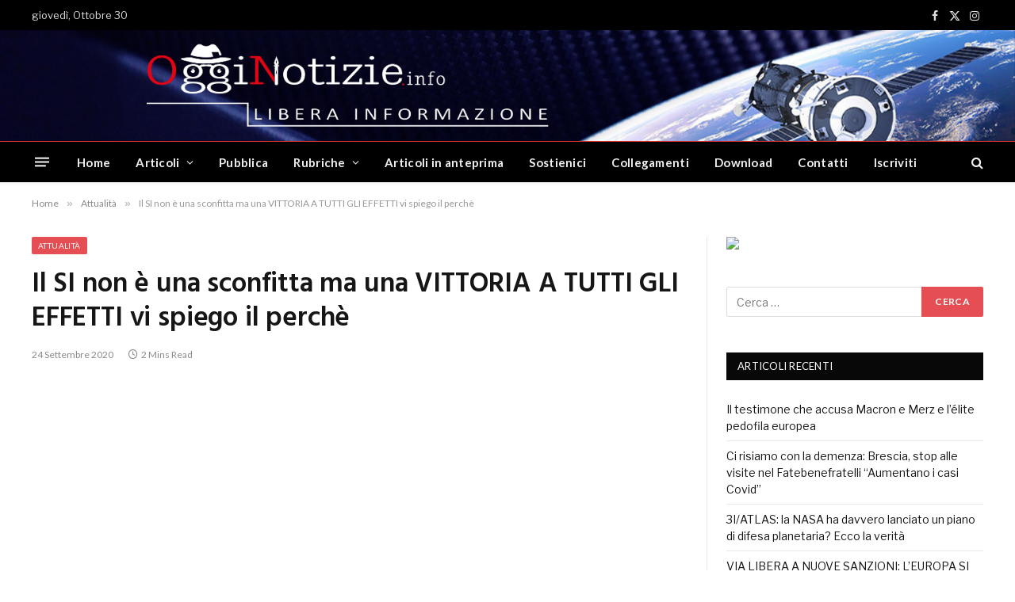

--- FILE ---
content_type: text/html; charset=UTF-8
request_url: https://www.ogginotizie.eu/attualita/il-si-non-e-una-sconfitta-ma-una-vittoria-a-tutti-gli-effetti-vi-spiego-il-perche/
body_size: 102351
content:

<!DOCTYPE html>
<html dir="ltr" lang="it-IT" prefix="og: https://ogp.me/ns#" id="html" class="s-light site-s-light">

<head>

	<meta charset="UTF-8" />
	<meta name="viewport" content="width=device-width, initial-scale=1" />
	<title>Il SI non è una sconfitta ma una VITTORIA A TUTTI GLI EFFETTI vi spiego il perchè - OggiNotizie</title><link rel="preload" as="image" imagesrcset="https://www.ogginotizie.eu/wp-content/uploads/2020/09/referendum-vittoria-del-si-o-del-no.jpg 800w, https://www.ogginotizie.eu/wp-content/uploads/2020/09/referendum-vittoria-del-si-o-del-no-600x338.jpg 600w, https://www.ogginotizie.eu/wp-content/uploads/2020/09/referendum-vittoria-del-si-o-del-no-300x169.jpg 300w, https://www.ogginotizie.eu/wp-content/uploads/2020/09/referendum-vittoria-del-si-o-del-no-768x433.jpg 768w, https://www.ogginotizie.eu/wp-content/uploads/2020/09/referendum-vittoria-del-si-o-del-no-150x85.jpg 150w, https://www.ogginotizie.eu/wp-content/uploads/2020/09/referendum-vittoria-del-si-o-del-no-450x254.jpg 450w" imagesizes="(max-width: 788px) 100vw, 788px" />
	<style>img:is([sizes="auto" i], [sizes^="auto," i]) { contain-intrinsic-size: 3000px 1500px }</style>
	
		<!-- All in One SEO 4.8.9 - aioseo.com -->
	<meta name="description" content="Se contiamo che 7.700.000 di Italiani hanno votato NO pur con una propaganda mediatica massiccia del SI, questa è una VITTORIA a tutti gli effetti, perchè vuol dire che 7.700.000 di Italiani non crede più a questo governo. (ricordiamo che il NO voleva dire avere più persone al governo che difendono i nostri diritti) Il" />
	<meta name="robots" content="max-image-preview:large" />
	<meta name="author" content="Davide Boarin"/>
	<meta name="google-site-verification" content="0EUXbUFGqaJLxIWSh19WVrZpxinn4_JbUGvYJVohIAM" />
	<link rel="canonical" href="https://www.ogginotizie.eu/attualita/il-si-non-e-una-sconfitta-ma-una-vittoria-a-tutti-gli-effetti-vi-spiego-il-perche/" />
	<meta name="generator" content="All in One SEO (AIOSEO) 4.8.9" />
		<meta property="og:locale" content="it_IT" />
		<meta property="og:site_name" content="OggiNotizie - Libera informazione" />
		<meta property="og:type" content="article" />
		<meta property="og:title" content="Il SI non è una sconfitta ma una VITTORIA A TUTTI GLI EFFETTI vi spiego il perchè - OggiNotizie" />
		<meta property="og:description" content="Se contiamo che 7.700.000 di Italiani hanno votato NO pur con una propaganda mediatica massiccia del SI, questa è una VITTORIA a tutti gli effetti, perchè vuol dire che 7.700.000 di Italiani non crede più a questo governo. (ricordiamo che il NO voleva dire avere più persone al governo che difendono i nostri diritti) Il" />
		<meta property="og:url" content="https://www.ogginotizie.eu/attualita/il-si-non-e-una-sconfitta-ma-una-vittoria-a-tutti-gli-effetti-vi-spiego-il-perche/" />
		<meta property="og:image" content="https://www.ogginotizie.eu/wp-content/uploads/2020/09/referendum-vittoria-del-si-o-del-no.jpg" />
		<meta property="og:image:secure_url" content="https://www.ogginotizie.eu/wp-content/uploads/2020/09/referendum-vittoria-del-si-o-del-no.jpg" />
		<meta property="og:image:width" content="800" />
		<meta property="og:image:height" content="451" />
		<meta property="article:published_time" content="2020-09-24T07:00:00+00:00" />
		<meta property="article:modified_time" content="2020-09-24T07:00:00+00:00" />
		<meta property="article:publisher" content="https://www.facebook.com/ogginotizie.info" />
		<meta name="twitter:card" content="summary_large_image" />
		<meta name="twitter:title" content="Il SI non è una sconfitta ma una VITTORIA A TUTTI GLI EFFETTI vi spiego il perchè - OggiNotizie" />
		<meta name="twitter:description" content="Se contiamo che 7.700.000 di Italiani hanno votato NO pur con una propaganda mediatica massiccia del SI, questa è una VITTORIA a tutti gli effetti, perchè vuol dire che 7.700.000 di Italiani non crede più a questo governo. (ricordiamo che il NO voleva dire avere più persone al governo che difendono i nostri diritti) Il" />
		<meta name="twitter:image" content="https://www.ogginotizie.eu/wp-content/uploads/2020/09/referendum-vittoria-del-si-o-del-no.jpg" />
		<script type="application/ld+json" class="aioseo-schema">
			{"@context":"https:\/\/schema.org","@graph":[{"@type":"BlogPosting","@id":"https:\/\/www.ogginotizie.eu\/attualita\/il-si-non-e-una-sconfitta-ma-una-vittoria-a-tutti-gli-effetti-vi-spiego-il-perche\/#blogposting","name":"Il SI non \u00e8 una sconfitta ma una VITTORIA A TUTTI GLI EFFETTI vi spiego il perch\u00e8 - OggiNotizie","headline":"Il SI non \u00e8 una sconfitta ma una VITTORIA A TUTTI GLI EFFETTI vi spiego il perch\u00e8","author":{"@id":"https:\/\/www.ogginotizie.eu\/author\/davideboarin\/#author"},"publisher":{"@id":"https:\/\/www.ogginotizie.eu\/#person"},"image":{"@type":"ImageObject","url":"https:\/\/www.ogginotizie.eu\/wp-content\/uploads\/2020\/09\/referendum-vittoria-del-si-o-del-no.jpg","width":800,"height":451,"caption":"referendum vittoria del si o del no"},"datePublished":"2020-09-24T09:00:00+02:00","dateModified":"2020-09-24T09:00:00+02:00","inLanguage":"it-IT","mainEntityOfPage":{"@id":"https:\/\/www.ogginotizie.eu\/attualita\/il-si-non-e-una-sconfitta-ma-una-vittoria-a-tutti-gli-effetti-vi-spiego-il-perche\/#webpage"},"isPartOf":{"@id":"https:\/\/www.ogginotizie.eu\/attualita\/il-si-non-e-una-sconfitta-ma-una-vittoria-a-tutti-gli-effetti-vi-spiego-il-perche\/#webpage"},"articleSection":"Attualit\u00e0, Il SI non \u00e8 una sconfitta ma una VITTORIA A TUTTI GLI EFFETTI"},{"@type":"BreadcrumbList","@id":"https:\/\/www.ogginotizie.eu\/attualita\/il-si-non-e-una-sconfitta-ma-una-vittoria-a-tutti-gli-effetti-vi-spiego-il-perche\/#breadcrumblist","itemListElement":[{"@type":"ListItem","@id":"https:\/\/www.ogginotizie.eu#listItem","position":1,"name":"Home","item":"https:\/\/www.ogginotizie.eu","nextItem":{"@type":"ListItem","@id":"https:\/\/www.ogginotizie.eu\/category\/attualita\/#listItem","name":"Attualit\u00e0"}},{"@type":"ListItem","@id":"https:\/\/www.ogginotizie.eu\/category\/attualita\/#listItem","position":2,"name":"Attualit\u00e0","item":"https:\/\/www.ogginotizie.eu\/category\/attualita\/","nextItem":{"@type":"ListItem","@id":"https:\/\/www.ogginotizie.eu\/attualita\/il-si-non-e-una-sconfitta-ma-una-vittoria-a-tutti-gli-effetti-vi-spiego-il-perche\/#listItem","name":"Il SI non \u00e8 una sconfitta ma una VITTORIA A TUTTI GLI EFFETTI vi spiego il perch\u00e8"},"previousItem":{"@type":"ListItem","@id":"https:\/\/www.ogginotizie.eu#listItem","name":"Home"}},{"@type":"ListItem","@id":"https:\/\/www.ogginotizie.eu\/attualita\/il-si-non-e-una-sconfitta-ma-una-vittoria-a-tutti-gli-effetti-vi-spiego-il-perche\/#listItem","position":3,"name":"Il SI non \u00e8 una sconfitta ma una VITTORIA A TUTTI GLI EFFETTI vi spiego il perch\u00e8","previousItem":{"@type":"ListItem","@id":"https:\/\/www.ogginotizie.eu\/category\/attualita\/#listItem","name":"Attualit\u00e0"}}]},{"@type":"Person","@id":"https:\/\/www.ogginotizie.eu\/#person","name":"Ogginotizie","image":{"@type":"ImageObject","@id":"https:\/\/www.ogginotizie.eu\/attualita\/il-si-non-e-una-sconfitta-ma-una-vittoria-a-tutti-gli-effetti-vi-spiego-il-perche\/#personImage","url":"https:\/\/secure.gravatar.com\/avatar\/6ce1de0200dcd5458c5e481cb5e8a78bc61ae38a087526ba9527e47fe1884fe7?s=96&d=mm&r=g","width":96,"height":96,"caption":"Ogginotizie"}},{"@type":"Person","@id":"https:\/\/www.ogginotizie.eu\/author\/davideboarin\/#author","url":"https:\/\/www.ogginotizie.eu\/author\/davideboarin\/","name":"Davide Boarin","image":{"@type":"ImageObject","@id":"https:\/\/www.ogginotizie.eu\/attualita\/il-si-non-e-una-sconfitta-ma-una-vittoria-a-tutti-gli-effetti-vi-spiego-il-perche\/#authorImage","url":"https:\/\/secure.gravatar.com\/avatar\/090c721249fe383e4f70d664f8c361dea24e31d9da0753a71e5bcd5506099eb8?s=96&d=mm&r=g","width":96,"height":96,"caption":"Davide Boarin"}},{"@type":"WebPage","@id":"https:\/\/www.ogginotizie.eu\/attualita\/il-si-non-e-una-sconfitta-ma-una-vittoria-a-tutti-gli-effetti-vi-spiego-il-perche\/#webpage","url":"https:\/\/www.ogginotizie.eu\/attualita\/il-si-non-e-una-sconfitta-ma-una-vittoria-a-tutti-gli-effetti-vi-spiego-il-perche\/","name":"Il SI non \u00e8 una sconfitta ma una VITTORIA A TUTTI GLI EFFETTI vi spiego il perch\u00e8 - OggiNotizie","description":"Se contiamo che 7.700.000 di Italiani hanno votato NO pur con una propaganda mediatica massiccia del SI, questa \u00e8 una VITTORIA a tutti gli effetti, perch\u00e8 vuol dire che 7.700.000 di Italiani non crede pi\u00f9 a questo governo. (ricordiamo che il NO voleva dire avere pi\u00f9 persone al governo che difendono i nostri diritti) Il","inLanguage":"it-IT","isPartOf":{"@id":"https:\/\/www.ogginotizie.eu\/#website"},"breadcrumb":{"@id":"https:\/\/www.ogginotizie.eu\/attualita\/il-si-non-e-una-sconfitta-ma-una-vittoria-a-tutti-gli-effetti-vi-spiego-il-perche\/#breadcrumblist"},"author":{"@id":"https:\/\/www.ogginotizie.eu\/author\/davideboarin\/#author"},"creator":{"@id":"https:\/\/www.ogginotizie.eu\/author\/davideboarin\/#author"},"image":{"@type":"ImageObject","url":"https:\/\/www.ogginotizie.eu\/wp-content\/uploads\/2020\/09\/referendum-vittoria-del-si-o-del-no.jpg","@id":"https:\/\/www.ogginotizie.eu\/attualita\/il-si-non-e-una-sconfitta-ma-una-vittoria-a-tutti-gli-effetti-vi-spiego-il-perche\/#mainImage","width":800,"height":451,"caption":"referendum vittoria del si o del no"},"primaryImageOfPage":{"@id":"https:\/\/www.ogginotizie.eu\/attualita\/il-si-non-e-una-sconfitta-ma-una-vittoria-a-tutti-gli-effetti-vi-spiego-il-perche\/#mainImage"},"datePublished":"2020-09-24T09:00:00+02:00","dateModified":"2020-09-24T09:00:00+02:00"},{"@type":"WebSite","@id":"https:\/\/www.ogginotizie.eu\/#website","url":"https:\/\/www.ogginotizie.eu\/","name":"OggiNotizie","description":"Libera informazione","inLanguage":"it-IT","publisher":{"@id":"https:\/\/www.ogginotizie.eu\/#person"}}]}
		</script>
		<!-- All in One SEO -->

<link rel="alternate" type="application/rss+xml" title="OggiNotizie &raquo; Feed" href="https://www.ogginotizie.eu/feed/" />
<link rel="alternate" type="application/rss+xml" title="OggiNotizie &raquo; Feed dei commenti" href="https://www.ogginotizie.eu/comments/feed/" />
<link rel="alternate" type="application/rss+xml" title="OggiNotizie &raquo; Il SI non è una sconfitta ma una VITTORIA A TUTTI GLI EFFETTI vi spiego il perchè Feed dei commenti" href="https://www.ogginotizie.eu/attualita/il-si-non-e-una-sconfitta-ma-una-vittoria-a-tutti-gli-effetti-vi-spiego-il-perche/feed/" />
		<!-- This site uses the Google Analytics by MonsterInsights plugin v9.9.0 - Using Analytics tracking - https://www.monsterinsights.com/ -->
		<!-- Nota: MonsterInsights non è attualmente configurato su questo sito. Il proprietario del sito deve autenticarsi con Google Analytics nel pannello delle impostazioni di MonsterInsights. -->
					<!-- No tracking code set -->
				<!-- / Google Analytics by MonsterInsights -->
		<script type="text/javascript">
/* <![CDATA[ */
window._wpemojiSettings = {"baseUrl":"https:\/\/s.w.org\/images\/core\/emoji\/16.0.1\/72x72\/","ext":".png","svgUrl":"https:\/\/s.w.org\/images\/core\/emoji\/16.0.1\/svg\/","svgExt":".svg","source":{"concatemoji":"https:\/\/www.ogginotizie.eu\/wp-includes\/js\/wp-emoji-release.min.js?ver=6.8.3"}};
/*! This file is auto-generated */
!function(s,n){var o,i,e;function c(e){try{var t={supportTests:e,timestamp:(new Date).valueOf()};sessionStorage.setItem(o,JSON.stringify(t))}catch(e){}}function p(e,t,n){e.clearRect(0,0,e.canvas.width,e.canvas.height),e.fillText(t,0,0);var t=new Uint32Array(e.getImageData(0,0,e.canvas.width,e.canvas.height).data),a=(e.clearRect(0,0,e.canvas.width,e.canvas.height),e.fillText(n,0,0),new Uint32Array(e.getImageData(0,0,e.canvas.width,e.canvas.height).data));return t.every(function(e,t){return e===a[t]})}function u(e,t){e.clearRect(0,0,e.canvas.width,e.canvas.height),e.fillText(t,0,0);for(var n=e.getImageData(16,16,1,1),a=0;a<n.data.length;a++)if(0!==n.data[a])return!1;return!0}function f(e,t,n,a){switch(t){case"flag":return n(e,"\ud83c\udff3\ufe0f\u200d\u26a7\ufe0f","\ud83c\udff3\ufe0f\u200b\u26a7\ufe0f")?!1:!n(e,"\ud83c\udde8\ud83c\uddf6","\ud83c\udde8\u200b\ud83c\uddf6")&&!n(e,"\ud83c\udff4\udb40\udc67\udb40\udc62\udb40\udc65\udb40\udc6e\udb40\udc67\udb40\udc7f","\ud83c\udff4\u200b\udb40\udc67\u200b\udb40\udc62\u200b\udb40\udc65\u200b\udb40\udc6e\u200b\udb40\udc67\u200b\udb40\udc7f");case"emoji":return!a(e,"\ud83e\udedf")}return!1}function g(e,t,n,a){var r="undefined"!=typeof WorkerGlobalScope&&self instanceof WorkerGlobalScope?new OffscreenCanvas(300,150):s.createElement("canvas"),o=r.getContext("2d",{willReadFrequently:!0}),i=(o.textBaseline="top",o.font="600 32px Arial",{});return e.forEach(function(e){i[e]=t(o,e,n,a)}),i}function t(e){var t=s.createElement("script");t.src=e,t.defer=!0,s.head.appendChild(t)}"undefined"!=typeof Promise&&(o="wpEmojiSettingsSupports",i=["flag","emoji"],n.supports={everything:!0,everythingExceptFlag:!0},e=new Promise(function(e){s.addEventListener("DOMContentLoaded",e,{once:!0})}),new Promise(function(t){var n=function(){try{var e=JSON.parse(sessionStorage.getItem(o));if("object"==typeof e&&"number"==typeof e.timestamp&&(new Date).valueOf()<e.timestamp+604800&&"object"==typeof e.supportTests)return e.supportTests}catch(e){}return null}();if(!n){if("undefined"!=typeof Worker&&"undefined"!=typeof OffscreenCanvas&&"undefined"!=typeof URL&&URL.createObjectURL&&"undefined"!=typeof Blob)try{var e="postMessage("+g.toString()+"("+[JSON.stringify(i),f.toString(),p.toString(),u.toString()].join(",")+"));",a=new Blob([e],{type:"text/javascript"}),r=new Worker(URL.createObjectURL(a),{name:"wpTestEmojiSupports"});return void(r.onmessage=function(e){c(n=e.data),r.terminate(),t(n)})}catch(e){}c(n=g(i,f,p,u))}t(n)}).then(function(e){for(var t in e)n.supports[t]=e[t],n.supports.everything=n.supports.everything&&n.supports[t],"flag"!==t&&(n.supports.everythingExceptFlag=n.supports.everythingExceptFlag&&n.supports[t]);n.supports.everythingExceptFlag=n.supports.everythingExceptFlag&&!n.supports.flag,n.DOMReady=!1,n.readyCallback=function(){n.DOMReady=!0}}).then(function(){return e}).then(function(){var e;n.supports.everything||(n.readyCallback(),(e=n.source||{}).concatemoji?t(e.concatemoji):e.wpemoji&&e.twemoji&&(t(e.twemoji),t(e.wpemoji)))}))}((window,document),window._wpemojiSettings);
/* ]]> */
</script>
<style id='wp-emoji-styles-inline-css' type='text/css'>

	img.wp-smiley, img.emoji {
		display: inline !important;
		border: none !important;
		box-shadow: none !important;
		height: 1em !important;
		width: 1em !important;
		margin: 0 0.07em !important;
		vertical-align: -0.1em !important;
		background: none !important;
		padding: 0 !important;
	}
</style>
<link rel='stylesheet' id='wp-block-library-css' href='https://www.ogginotizie.eu/wp-includes/css/dist/block-library/style.min.css?ver=6.8.3' type='text/css' media='all' />
<style id='classic-theme-styles-inline-css' type='text/css'>
/*! This file is auto-generated */
.wp-block-button__link{color:#fff;background-color:#32373c;border-radius:9999px;box-shadow:none;text-decoration:none;padding:calc(.667em + 2px) calc(1.333em + 2px);font-size:1.125em}.wp-block-file__button{background:#32373c;color:#fff;text-decoration:none}
</style>
<link rel='stylesheet' id='editorskit-frontend-css' href='https://www.ogginotizie.eu/wp-content/plugins/block-options/build/style.build.css?ver=new' type='text/css' media='all' />
<link rel='stylesheet' id='coblocks-frontend-css' href='https://www.ogginotizie.eu/wp-content/plugins/coblocks/dist/style-coblocks-1.css?ver=3.1.16' type='text/css' media='all' />
<link rel='stylesheet' id='coblocks-extensions-css' href='https://www.ogginotizie.eu/wp-content/plugins/coblocks/dist/style-coblocks-extensions.css?ver=3.1.16' type='text/css' media='all' />
<link rel='stylesheet' id='coblocks-animation-css' href='https://www.ogginotizie.eu/wp-content/plugins/coblocks/dist/style-coblocks-animation.css?ver=2677611078ee87eb3b1c' type='text/css' media='all' />
<style id='global-styles-inline-css' type='text/css'>
:root{--wp--preset--aspect-ratio--square: 1;--wp--preset--aspect-ratio--4-3: 4/3;--wp--preset--aspect-ratio--3-4: 3/4;--wp--preset--aspect-ratio--3-2: 3/2;--wp--preset--aspect-ratio--2-3: 2/3;--wp--preset--aspect-ratio--16-9: 16/9;--wp--preset--aspect-ratio--9-16: 9/16;--wp--preset--color--black: #000000;--wp--preset--color--cyan-bluish-gray: #abb8c3;--wp--preset--color--white: #ffffff;--wp--preset--color--pale-pink: #f78da7;--wp--preset--color--vivid-red: #cf2e2e;--wp--preset--color--luminous-vivid-orange: #ff6900;--wp--preset--color--luminous-vivid-amber: #fcb900;--wp--preset--color--light-green-cyan: #7bdcb5;--wp--preset--color--vivid-green-cyan: #00d084;--wp--preset--color--pale-cyan-blue: #8ed1fc;--wp--preset--color--vivid-cyan-blue: #0693e3;--wp--preset--color--vivid-purple: #9b51e0;--wp--preset--gradient--vivid-cyan-blue-to-vivid-purple: linear-gradient(135deg,rgba(6,147,227,1) 0%,rgb(155,81,224) 100%);--wp--preset--gradient--light-green-cyan-to-vivid-green-cyan: linear-gradient(135deg,rgb(122,220,180) 0%,rgb(0,208,130) 100%);--wp--preset--gradient--luminous-vivid-amber-to-luminous-vivid-orange: linear-gradient(135deg,rgba(252,185,0,1) 0%,rgba(255,105,0,1) 100%);--wp--preset--gradient--luminous-vivid-orange-to-vivid-red: linear-gradient(135deg,rgba(255,105,0,1) 0%,rgb(207,46,46) 100%);--wp--preset--gradient--very-light-gray-to-cyan-bluish-gray: linear-gradient(135deg,rgb(238,238,238) 0%,rgb(169,184,195) 100%);--wp--preset--gradient--cool-to-warm-spectrum: linear-gradient(135deg,rgb(74,234,220) 0%,rgb(151,120,209) 20%,rgb(207,42,186) 40%,rgb(238,44,130) 60%,rgb(251,105,98) 80%,rgb(254,248,76) 100%);--wp--preset--gradient--blush-light-purple: linear-gradient(135deg,rgb(255,206,236) 0%,rgb(152,150,240) 100%);--wp--preset--gradient--blush-bordeaux: linear-gradient(135deg,rgb(254,205,165) 0%,rgb(254,45,45) 50%,rgb(107,0,62) 100%);--wp--preset--gradient--luminous-dusk: linear-gradient(135deg,rgb(255,203,112) 0%,rgb(199,81,192) 50%,rgb(65,88,208) 100%);--wp--preset--gradient--pale-ocean: linear-gradient(135deg,rgb(255,245,203) 0%,rgb(182,227,212) 50%,rgb(51,167,181) 100%);--wp--preset--gradient--electric-grass: linear-gradient(135deg,rgb(202,248,128) 0%,rgb(113,206,126) 100%);--wp--preset--gradient--midnight: linear-gradient(135deg,rgb(2,3,129) 0%,rgb(40,116,252) 100%);--wp--preset--font-size--small: 13px;--wp--preset--font-size--medium: 20px;--wp--preset--font-size--large: 36px;--wp--preset--font-size--x-large: 42px;--wp--preset--spacing--20: 0.44rem;--wp--preset--spacing--30: 0.67rem;--wp--preset--spacing--40: 1rem;--wp--preset--spacing--50: 1.5rem;--wp--preset--spacing--60: 2.25rem;--wp--preset--spacing--70: 3.38rem;--wp--preset--spacing--80: 5.06rem;--wp--preset--shadow--natural: 6px 6px 9px rgba(0, 0, 0, 0.2);--wp--preset--shadow--deep: 12px 12px 50px rgba(0, 0, 0, 0.4);--wp--preset--shadow--sharp: 6px 6px 0px rgba(0, 0, 0, 0.2);--wp--preset--shadow--outlined: 6px 6px 0px -3px rgba(255, 255, 255, 1), 6px 6px rgba(0, 0, 0, 1);--wp--preset--shadow--crisp: 6px 6px 0px rgba(0, 0, 0, 1);}:where(.is-layout-flex){gap: 0.5em;}:where(.is-layout-grid){gap: 0.5em;}body .is-layout-flex{display: flex;}.is-layout-flex{flex-wrap: wrap;align-items: center;}.is-layout-flex > :is(*, div){margin: 0;}body .is-layout-grid{display: grid;}.is-layout-grid > :is(*, div){margin: 0;}:where(.wp-block-columns.is-layout-flex){gap: 2em;}:where(.wp-block-columns.is-layout-grid){gap: 2em;}:where(.wp-block-post-template.is-layout-flex){gap: 1.25em;}:where(.wp-block-post-template.is-layout-grid){gap: 1.25em;}.has-black-color{color: var(--wp--preset--color--black) !important;}.has-cyan-bluish-gray-color{color: var(--wp--preset--color--cyan-bluish-gray) !important;}.has-white-color{color: var(--wp--preset--color--white) !important;}.has-pale-pink-color{color: var(--wp--preset--color--pale-pink) !important;}.has-vivid-red-color{color: var(--wp--preset--color--vivid-red) !important;}.has-luminous-vivid-orange-color{color: var(--wp--preset--color--luminous-vivid-orange) !important;}.has-luminous-vivid-amber-color{color: var(--wp--preset--color--luminous-vivid-amber) !important;}.has-light-green-cyan-color{color: var(--wp--preset--color--light-green-cyan) !important;}.has-vivid-green-cyan-color{color: var(--wp--preset--color--vivid-green-cyan) !important;}.has-pale-cyan-blue-color{color: var(--wp--preset--color--pale-cyan-blue) !important;}.has-vivid-cyan-blue-color{color: var(--wp--preset--color--vivid-cyan-blue) !important;}.has-vivid-purple-color{color: var(--wp--preset--color--vivid-purple) !important;}.has-black-background-color{background-color: var(--wp--preset--color--black) !important;}.has-cyan-bluish-gray-background-color{background-color: var(--wp--preset--color--cyan-bluish-gray) !important;}.has-white-background-color{background-color: var(--wp--preset--color--white) !important;}.has-pale-pink-background-color{background-color: var(--wp--preset--color--pale-pink) !important;}.has-vivid-red-background-color{background-color: var(--wp--preset--color--vivid-red) !important;}.has-luminous-vivid-orange-background-color{background-color: var(--wp--preset--color--luminous-vivid-orange) !important;}.has-luminous-vivid-amber-background-color{background-color: var(--wp--preset--color--luminous-vivid-amber) !important;}.has-light-green-cyan-background-color{background-color: var(--wp--preset--color--light-green-cyan) !important;}.has-vivid-green-cyan-background-color{background-color: var(--wp--preset--color--vivid-green-cyan) !important;}.has-pale-cyan-blue-background-color{background-color: var(--wp--preset--color--pale-cyan-blue) !important;}.has-vivid-cyan-blue-background-color{background-color: var(--wp--preset--color--vivid-cyan-blue) !important;}.has-vivid-purple-background-color{background-color: var(--wp--preset--color--vivid-purple) !important;}.has-black-border-color{border-color: var(--wp--preset--color--black) !important;}.has-cyan-bluish-gray-border-color{border-color: var(--wp--preset--color--cyan-bluish-gray) !important;}.has-white-border-color{border-color: var(--wp--preset--color--white) !important;}.has-pale-pink-border-color{border-color: var(--wp--preset--color--pale-pink) !important;}.has-vivid-red-border-color{border-color: var(--wp--preset--color--vivid-red) !important;}.has-luminous-vivid-orange-border-color{border-color: var(--wp--preset--color--luminous-vivid-orange) !important;}.has-luminous-vivid-amber-border-color{border-color: var(--wp--preset--color--luminous-vivid-amber) !important;}.has-light-green-cyan-border-color{border-color: var(--wp--preset--color--light-green-cyan) !important;}.has-vivid-green-cyan-border-color{border-color: var(--wp--preset--color--vivid-green-cyan) !important;}.has-pale-cyan-blue-border-color{border-color: var(--wp--preset--color--pale-cyan-blue) !important;}.has-vivid-cyan-blue-border-color{border-color: var(--wp--preset--color--vivid-cyan-blue) !important;}.has-vivid-purple-border-color{border-color: var(--wp--preset--color--vivid-purple) !important;}.has-vivid-cyan-blue-to-vivid-purple-gradient-background{background: var(--wp--preset--gradient--vivid-cyan-blue-to-vivid-purple) !important;}.has-light-green-cyan-to-vivid-green-cyan-gradient-background{background: var(--wp--preset--gradient--light-green-cyan-to-vivid-green-cyan) !important;}.has-luminous-vivid-amber-to-luminous-vivid-orange-gradient-background{background: var(--wp--preset--gradient--luminous-vivid-amber-to-luminous-vivid-orange) !important;}.has-luminous-vivid-orange-to-vivid-red-gradient-background{background: var(--wp--preset--gradient--luminous-vivid-orange-to-vivid-red) !important;}.has-very-light-gray-to-cyan-bluish-gray-gradient-background{background: var(--wp--preset--gradient--very-light-gray-to-cyan-bluish-gray) !important;}.has-cool-to-warm-spectrum-gradient-background{background: var(--wp--preset--gradient--cool-to-warm-spectrum) !important;}.has-blush-light-purple-gradient-background{background: var(--wp--preset--gradient--blush-light-purple) !important;}.has-blush-bordeaux-gradient-background{background: var(--wp--preset--gradient--blush-bordeaux) !important;}.has-luminous-dusk-gradient-background{background: var(--wp--preset--gradient--luminous-dusk) !important;}.has-pale-ocean-gradient-background{background: var(--wp--preset--gradient--pale-ocean) !important;}.has-electric-grass-gradient-background{background: var(--wp--preset--gradient--electric-grass) !important;}.has-midnight-gradient-background{background: var(--wp--preset--gradient--midnight) !important;}.has-small-font-size{font-size: var(--wp--preset--font-size--small) !important;}.has-medium-font-size{font-size: var(--wp--preset--font-size--medium) !important;}.has-large-font-size{font-size: var(--wp--preset--font-size--large) !important;}.has-x-large-font-size{font-size: var(--wp--preset--font-size--x-large) !important;}
:where(.wp-block-post-template.is-layout-flex){gap: 1.25em;}:where(.wp-block-post-template.is-layout-grid){gap: 1.25em;}
:where(.wp-block-columns.is-layout-flex){gap: 2em;}:where(.wp-block-columns.is-layout-grid){gap: 2em;}
:root :where(.wp-block-pullquote){font-size: 1.5em;line-height: 1.6;}
</style>
<link rel='stylesheet' id='fvp-frontend-css' href='https://www.ogginotizie.eu/wp-content/plugins/featured-video-plus/styles/frontend.css?ver=2.3.3' type='text/css' media='all' />
<link rel='stylesheet' id='wp-components-css' href='https://www.ogginotizie.eu/wp-includes/css/dist/components/style.min.css?ver=6.8.3' type='text/css' media='all' />
<link rel='stylesheet' id='godaddy-styles-css' href='https://www.ogginotizie.eu/wp-content/plugins/coblocks/includes/Dependencies/GoDaddy/Styles/build/latest.css?ver=2.0.2' type='text/css' media='all' />
<link rel='stylesheet' id='arve-css' href='https://www.ogginotizie.eu/wp-content/plugins/advanced-responsive-video-embedder/build/main.css?ver=10.7.1' type='text/css' media='all' />
<link rel='stylesheet' id='smartmag-core-css' href='https://www.ogginotizie.eu/wp-content/themes/smart-mag/style.css?ver=9.5.0' type='text/css' media='all' />
<link rel='stylesheet' id='smartmag-fonts-css' href='https://fonts.googleapis.com/css?family=Libre+Franklin%3A400%2C400i%2C500%2C600%7CLato%3A400%2C700%2C900%7CHind%3A400%2C500%2C600' type='text/css' media='all' />
<link rel='stylesheet' id='smartmag-magnific-popup-css' href='https://www.ogginotizie.eu/wp-content/themes/smart-mag/css/lightbox.css?ver=9.5.0' type='text/css' media='all' />
<link rel='stylesheet' id='smartmag-icons-css' href='https://www.ogginotizie.eu/wp-content/themes/smart-mag/css/icons/icons.css?ver=9.5.0' type='text/css' media='all' />
<link rel='stylesheet' id='smartmag-skin-css' href='https://www.ogginotizie.eu/wp-content/themes/smart-mag/css/skin-trendy.css?ver=9.5.0' type='text/css' media='all' />
<style id='smartmag-skin-inline-css' type='text/css'>
.smart-head-main { --c-shadow: rgba(10,10,10,0.04); }
.smart-head-main .smart-head-top { --head-h: 38px; border-top-width: 1px; }
.smart-head-main .smart-head-mid { --head-h: 140px; }
.s-dark .smart-head-main .smart-head-mid,
.smart-head-main .s-dark.smart-head-mid { background-color: #181818; }
.smart-head-main .smart-head-mid { background-repeat: no-repeat; background-position: center center; background-size: cover; background-image: url(https://www.ogginotizie.eu/wp-content/uploads/2021/04/eader-ogginotizie3.jpg); }
.smart-head-main .smart-head-bot { --head-h: 52px; border-top-width: 1px; border-top-color: #dd3333; border-bottom-width: 0px; }
.navigation-main .menu > li > a { letter-spacing: 0.02em; }
.navigation-main { --nav-items-space: 16px; }
.smart-head-mobile .smart-head-mid { border-top-width: 3px; }
.smart-head-main .offcanvas-toggle { transform: scale(0.69); }
.loop-grid .content { padding-top: 0px; padding-right: 0px; }
@media (min-width: 1200px) { .smart-head-main .logo-is-image { padding-top: 0px; padding-bottom: 0px; padding-right: 0px; } }


</style>
<link rel='stylesheet' id='igniteup-front-compulsory-css' href='https://www.ogginotizie.eu/wp-content/plugins/igniteup/includes/css/front-compulsory.css?ver=3.4.1' type='text/css' media='all' />
<script type="text/javascript" src="https://www.ogginotizie.eu/wp-includes/js/jquery/jquery.min.js?ver=3.7.1" id="jquery-core-js"></script>
<script type="text/javascript" src="https://www.ogginotizie.eu/wp-includes/js/jquery/jquery-migrate.min.js?ver=3.4.1" id="jquery-migrate-js"></script>
<script type="text/javascript" src="https://www.ogginotizie.eu/wp-content/plugins/featured-video-plus/js/jquery.fitvids.min.js?ver=master-2015-08" id="jquery.fitvids-js"></script>
<script type="text/javascript" id="fvp-frontend-js-extra">
/* <![CDATA[ */
var fvpdata = {"ajaxurl":"https:\/\/www.ogginotizie.eu\/wp-admin\/admin-ajax.php","nonce":"c9e3ae0eb2","fitvids":"1","dynamic":"","overlay":"","opacity":"0.75","color":"b","width":"640"};
/* ]]> */
</script>
<script type="text/javascript" src="https://www.ogginotizie.eu/wp-content/plugins/featured-video-plus/js/frontend.min.js?ver=2.3.3" id="fvp-frontend-js"></script>
<link rel="https://api.w.org/" href="https://www.ogginotizie.eu/wp-json/" /><link rel="alternate" title="JSON" type="application/json" href="https://www.ogginotizie.eu/wp-json/wp/v2/posts/13489" /><link rel="EditURI" type="application/rsd+xml" title="RSD" href="https://www.ogginotizie.eu/xmlrpc.php?rsd" />
<meta name="generator" content="WordPress 6.8.3" />
<link rel='shortlink' href='https://www.ogginotizie.eu/?p=13489' />
<link rel="alternate" title="oEmbed (JSON)" type="application/json+oembed" href="https://www.ogginotizie.eu/wp-json/oembed/1.0/embed?url=https%3A%2F%2Fwww.ogginotizie.eu%2Fattualita%2Fil-si-non-e-una-sconfitta-ma-una-vittoria-a-tutti-gli-effetti-vi-spiego-il-perche%2F" />
<link rel="alternate" title="oEmbed (XML)" type="text/xml+oembed" href="https://www.ogginotizie.eu/wp-json/oembed/1.0/embed?url=https%3A%2F%2Fwww.ogginotizie.eu%2Fattualita%2Fil-si-non-e-una-sconfitta-ma-una-vittoria-a-tutti-gli-effetti-vi-spiego-il-perche%2F&#038;format=xml" />

<!-- This site is using AdRotate v5.15.4 to display their advertisements - https://ajdg.solutions/ -->
<!-- AdRotate CSS -->
<style type="text/css" media="screen">
	.g { margin:0px; padding:0px; overflow:hidden; line-height:1; zoom:1; }
	.g img { height:auto; }
	.g-col { position:relative; float:left; }
	.g-col:first-child { margin-left: 0; }
	.g-col:last-child { margin-right: 0; }
	.g-1 { margin:0px;  width:100%; max-width:500px; height:auto; }
	.g-2 { margin:0px;  width:100%; max-width:500px; height:auto; }
	.g-3 { margin:0px;  width:100%; max-width:500px; height:auto; }
	.g-4 { margin:0px;  width:100%; max-width:500px; height:auto; }
	.g-12 { margin:0px;  width:100%; max-width:1280px; height:auto; }
	.g-13 { margin:0px;  width:100%; max-width:1280px; height:auto; }
	.g-15 { margin:0px;  width:100%; max-width:1280px; height:auto; }
	.g-17 { margin:0px;  width:100%; max-width:800px; height:auto; }
	@media only screen and (max-width: 480px) {
		.g-col, .g-dyn, .g-single { width:100%; margin-left:0; margin-right:0; }
	}
</style>
<!-- /AdRotate CSS -->

<script type="text/javascript">igniteup_ajaxurl = "https://www.ogginotizie.eu/wp-admin/admin-ajax.php";</script>
		<script>
		var BunyadSchemeKey = 'bunyad-scheme';
		(() => {
			const d = document.documentElement;
			const c = d.classList;
			var scheme = localStorage.getItem(BunyadSchemeKey);
			
			if (scheme) {
				d.dataset.origClass = c;
				scheme === 'dark' ? c.remove('s-light', 'site-s-light') : c.remove('s-dark', 'site-s-dark');
				c.add('site-s-' + scheme, 's-' + scheme);
			}
		})();
		</script>
		<meta name="generator" content="Elementor 3.23.4; features: additional_custom_breakpoints, e_lazyload; settings: css_print_method-external, google_font-enabled, font_display-auto">
			<style>
				.e-con.e-parent:nth-of-type(n+4):not(.e-lazyloaded):not(.e-no-lazyload),
				.e-con.e-parent:nth-of-type(n+4):not(.e-lazyloaded):not(.e-no-lazyload) * {
					background-image: none !important;
				}
				@media screen and (max-height: 1024px) {
					.e-con.e-parent:nth-of-type(n+3):not(.e-lazyloaded):not(.e-no-lazyload),
					.e-con.e-parent:nth-of-type(n+3):not(.e-lazyloaded):not(.e-no-lazyload) * {
						background-image: none !important;
					}
				}
				@media screen and (max-height: 640px) {
					.e-con.e-parent:nth-of-type(n+2):not(.e-lazyloaded):not(.e-no-lazyload),
					.e-con.e-parent:nth-of-type(n+2):not(.e-lazyloaded):not(.e-no-lazyload) * {
						background-image: none !important;
					}
				}
			</style>
			<link rel="icon" href="https://www.ogginotizie.eu/wp-content/uploads/2021/04/cropped-ico-ogginotizie2-32x32.png" sizes="32x32" />
<link rel="icon" href="https://www.ogginotizie.eu/wp-content/uploads/2021/04/cropped-ico-ogginotizie2-192x192.png" sizes="192x192" />
<link rel="apple-touch-icon" href="https://www.ogginotizie.eu/wp-content/uploads/2021/04/cropped-ico-ogginotizie2-180x180.png" />
<meta name="msapplication-TileImage" content="https://www.ogginotizie.eu/wp-content/uploads/2021/04/cropped-ico-ogginotizie2-270x270.png" />


</head>

<body class="wp-singular post-template-default single single-post postid-13489 single-format-standard wp-theme-smart-mag right-sidebar post-layout-modern post-cat-312 has-lb has-lb-sm has-sb-sep layout-normal elementor-default elementor-kit-19354">



<div class="main-wrap">

	
<div class="off-canvas-backdrop"></div>
<div class="mobile-menu-container off-canvas s-dark" id="off-canvas">

	<div class="off-canvas-head">
		<a href="#" class="close">
			<span class="visuallyhidden">Close Menu</span>
			<i class="tsi tsi-times"></i>
		</a>

		<div class="ts-logo">
					</div>
	</div>

	<div class="off-canvas-content">

					<ul class="mobile-menu"></ul>
		
		
		
		<div class="spc-social-block spc-social spc-social-b smart-head-social">
		
			
				<a href="https://www.facebook.com/ogginotizie.info" class="link service s-facebook" target="_blank" rel="nofollow noopener">
					<i class="icon tsi tsi-facebook"></i>					<span class="visuallyhidden">Facebook</span>
				</a>
									
			
				<a href="#" class="link service s-twitter" target="_blank" rel="nofollow noopener">
					<i class="icon tsi tsi-twitter"></i>					<span class="visuallyhidden">X (Twitter)</span>
				</a>
									
			
				<a href="#" class="link service s-instagram" target="_blank" rel="nofollow noopener">
					<i class="icon tsi tsi-instagram"></i>					<span class="visuallyhidden">Instagram</span>
				</a>
									
			
		</div>

		
	</div>

</div>
<div class="smart-head smart-head-a smart-head-main" id="smart-head" data-sticky="bot" data-sticky-type="smart" data-sticky-full>
	
	<div class="smart-head-row smart-head-top s-dark smart-head-row-full">

		<div class="inner wrap">

							
				<div class="items items-left ">
				
<span class="h-date">
	giovedì, Ottobre 30</span>				</div>

							
				<div class="items items-center empty">
								</div>

							
				<div class="items items-right ">
				
		<div class="spc-social-block spc-social spc-social-a smart-head-social">
		
			
				<a href="https://www.facebook.com/ogginotizie.info" class="link service s-facebook" target="_blank" rel="nofollow noopener">
					<i class="icon tsi tsi-facebook"></i>					<span class="visuallyhidden">Facebook</span>
				</a>
									
			
				<a href="#" class="link service s-twitter" target="_blank" rel="nofollow noopener">
					<i class="icon tsi tsi-twitter"></i>					<span class="visuallyhidden">X (Twitter)</span>
				</a>
									
			
				<a href="#" class="link service s-instagram" target="_blank" rel="nofollow noopener">
					<i class="icon tsi tsi-instagram"></i>					<span class="visuallyhidden">Instagram</span>
				</a>
									
			
		</div>

						</div>

						
		</div>
	</div>

	
	<div class="smart-head-row smart-head-mid s-dark smart-head-row-full">

		<div class="inner wrap">

							
				<div class="items items-left ">
					<a href="https://www.ogginotizie.eu/" title="OggiNotizie" rel="home" class="logo-link ts-logo logo-is-image">
		<span>
			
				
					<img fetchpriority="high" src="https://www.ogginotizie.eu/wp-content/uploads/2021/04/LOGO-libera-informazione.png" class="logo-image" alt="OggiNotizie" width="800" height="451"/>
									 
					</span>
	</a>				</div>

							
				<div class="items items-center empty">
								</div>

							
				<div class="items items-right ">
				
<div class="h-text h-text">
	</div>				</div>

						
		</div>
	</div>

	
	<div class="smart-head-row smart-head-bot s-dark smart-head-row-full">

		<div class="inner wrap">

							
				<div class="items items-left ">
				
<button class="offcanvas-toggle has-icon" type="button" aria-label="Menu">
	<span class="hamburger-icon hamburger-icon-a">
		<span class="inner"></span>
	</span>
</button>	<div class="nav-wrap">
		<nav class="navigation navigation-main nav-hov-b">
			<ul id="menu-principale" class="menu"><li id="menu-item-30" class="menu-item menu-item-type-custom menu-item-object-custom menu-item-home menu-item-30"><a href="https://www.ogginotizie.eu">Home</a></li>
<li id="menu-item-42758" class="menu-item menu-item-type-custom menu-item-object-custom menu-item-has-children menu-item-42758"><a href="#">Articoli</a>
<ul class="sub-menu">
	<li id="menu-item-20741" class="menu-item menu-item-type-post_type menu-item-object-page menu-item-20741"><a href="https://www.ogginotizie.eu/primo-piano/">Primo piano</a></li>
	<li id="menu-item-20742" class="menu-item menu-item-type-post_type menu-item-object-page menu-item-20742"><a href="https://www.ogginotizie.eu/attualita/">Attualità</a></li>
</ul>
</li>
<li id="menu-item-42759" class="menu-item menu-item-type-custom menu-item-object-custom menu-item-42759"><a href="https://www.oasiagency.it/pubblica-articolo/">Pubblica</a></li>
<li id="menu-item-20751" class="menu-item menu-item-type-post_type menu-item-object-page menu-item-has-children menu-item-20751"><a href="https://www.ogginotizie.eu/rubriche/">Rubriche</a>
<ul class="sub-menu">
	<li id="menu-item-35061" class="menu-item menu-item-type-post_type menu-item-object-page menu-item-35061"><a href="https://www.ogginotizie.eu/tutti-gli-articoli-di-oggi-notizie/">Tutti gli articoli Oggi Notizie</a></li>
	<li id="menu-item-24324" class="menu-item menu-item-type-taxonomy menu-item-object-category menu-cat-2684 menu-item-24324"><a href="https://www.ogginotizie.eu/category/offerte-di-lavoro/">Offerte di lavoro</a></li>
	<li id="menu-item-30659" class="menu-item menu-item-type-post_type menu-item-object-page menu-item-has-children menu-item-30659"><a href="https://www.ogginotizie.eu/punti-di-vista/">Punti di vista</a>
	<ul class="sub-menu">
		<li id="menu-item-42850" class="menu-item menu-item-type-post_type menu-item-object-page menu-item-42850"><a href="https://www.ogginotizie.eu/la-macchina-di-ettore-majorana/">La macchina di Ettore Majorana</a></li>
		<li id="menu-item-37212" class="menu-item menu-item-type-post_type menu-item-object-page menu-item-37212"><a href="https://www.ogginotizie.eu/il-grande-risveglio-il-mondo-come-non-lo-conosciamo-crolla-cabala-crolla/">IL GRANDE RISVEGLIO: Il mondo come non lo conosciamo (Crolla Cabala Crolla)</a></li>
		<li id="menu-item-30642" class="menu-item menu-item-type-post_type menu-item-object-post menu-item-30642"><a href="https://www.ogginotizie.eu/punti-di-vista/storia-perduta-della-terra-piana/">Storia Perduta della Terra Piana</a></li>
		<li id="menu-item-33061" class="menu-item menu-item-type-post_type menu-item-object-post menu-item-33061"><a href="https://www.ogginotizie.eu/attualita/corrado-malanga-tecnica-per-vedere-attraverso-le-piramidi/">Corrado Malanga – tecnica per vedere attraverso le piramidi</a></li>
		<li id="menu-item-35175" class="menu-item menu-item-type-post_type menu-item-object-page menu-item-35175"><a href="https://www.ogginotizie.eu/le-buffonate-della-nasa/">Le buffonate della NASA</a></li>
		<li id="menu-item-35404" class="menu-item menu-item-type-post_type menu-item-object-post menu-item-35404"><a href="https://www.ogginotizie.eu/punti-di-vista/alex-semyase/">Alex Semyase</a></li>
	</ul>
</li>
	<li id="menu-item-20697" class="menu-item menu-item-type-taxonomy menu-item-object-category menu-cat-360 menu-item-20697"><a href="https://www.ogginotizie.eu/category/scienze/">Scienza</a></li>
	<li id="menu-item-20693" class="menu-item menu-item-type-taxonomy menu-item-object-category menu-item-has-children menu-cat-288 menu-item-20693"><a href="https://www.ogginotizie.eu/category/salute/">Salute</a>
	<ul class="sub-menu">
		<li id="menu-item-34069" class="menu-item menu-item-type-post_type menu-item-object-page menu-item-34069"><a href="https://www.ogginotizie.eu/le-chicche-di-terry/">Le chicche di Terry</a></li>
		<li id="menu-item-25111" class="menu-item menu-item-type-custom menu-item-object-custom menu-item-25111"><a href="https://www.ogginotizie.eu/attualita/terapia-domiciliare-un-documento-da-tenere-in-cassaforte/">Terapia domiciliare COVID</a></li>
		<li id="menu-item-34519" class="menu-item menu-item-type-post_type menu-item-object-page menu-item-34519"><a href="https://www.ogginotizie.eu/quello-che-non-ti-dicono/">Vaccini</a></li>
	</ul>
</li>
	<li id="menu-item-34506" class="menu-item menu-item-type-post_type menu-item-object-page menu-item-has-children menu-item-34506"><a href="https://www.ogginotizie.eu/registra-tua-azienda/">Registra tua azienda</a>
	<ul class="sub-menu">
		<li id="menu-item-21793" class="menu-item menu-item-type-post_type menu-item-object-page menu-item-21793"><a href="https://www.ogginotizie.eu/aziende-libere/">Aziende</a></li>
		<li id="menu-item-35656" class="menu-item menu-item-type-post_type menu-item-object-page menu-item-35656"><a href="https://www.ogginotizie.eu/savings-card/">Sconto Savings Card</a></li>
	</ul>
</li>
	<li id="menu-item-22006" class="menu-item menu-item-type-post_type menu-item-object-page menu-item-has-children menu-item-22006"><a href="https://www.ogginotizie.eu/evoluzione-spirituale-2/">Evoluzione spirituale</a>
	<ul class="sub-menu">
		<li id="menu-item-20699" class="menu-item menu-item-type-taxonomy menu-item-object-category menu-cat-362 menu-item-20699"><a href="https://www.ogginotizie.eu/category/psicologia/">Psicologia</a></li>
		<li id="menu-item-20700" class="menu-item menu-item-type-taxonomy menu-item-object-category menu-cat-349 menu-item-20700"><a href="https://www.ogginotizie.eu/category/legge-di-attrazione/">Legge di attrazione</a></li>
	</ul>
</li>
	<li id="menu-item-20696" class="menu-item menu-item-type-taxonomy menu-item-object-category menu-cat-339 menu-item-20696"><a href="https://www.ogginotizie.eu/category/economia/">Economia</a></li>
	<li id="menu-item-20724" class="menu-item menu-item-type-post_type menu-item-object-page menu-item-has-children menu-item-20724"><a href="https://www.ogginotizie.eu/leggi/">Leggi</a>
	<ul class="sub-menu">
		<li id="menu-item-22141" class="menu-item menu-item-type-taxonomy menu-item-object-category menu-cat-2106 menu-item-22141"><a href="https://www.ogginotizie.eu/category/avvocati-per-la-costituzione/">Avvocati per la Costituzione</a></li>
		<li id="menu-item-20725" class="menu-item menu-item-type-post_type menu-item-object-page menu-item-20725"><a href="https://www.ogginotizie.eu/download-documenti/">Download documenti</a></li>
	</ul>
</li>
	<li id="menu-item-20701" class="menu-item menu-item-type-taxonomy menu-item-object-category menu-cat-329 menu-item-20701"><a href="https://www.ogginotizie.eu/category/sessualita-oggi/">Sessualità oggi</a></li>
	<li id="menu-item-20702" class="menu-item menu-item-type-taxonomy menu-item-object-category menu-cat-375 menu-item-20702"><a href="https://www.ogginotizie.eu/category/cinema/">Cinema</a></li>
	<li id="menu-item-30374" class="menu-item menu-item-type-taxonomy menu-item-object-category menu-cat-393 menu-item-30374"><a href="https://www.ogginotizie.eu/category/eventi/">Eventi</a></li>
	<li id="menu-item-20703" class="menu-item menu-item-type-taxonomy menu-item-object-category menu-cat-441 menu-item-20703"><a href="https://www.ogginotizie.eu/category/motori/">Motori</a></li>
	<li id="menu-item-20704" class="menu-item menu-item-type-taxonomy menu-item-object-category menu-cat-343 menu-item-20704"><a href="https://www.ogginotizie.eu/category/musica/">Musica</a></li>
	<li id="menu-item-20705" class="menu-item menu-item-type-taxonomy menu-item-object-category menu-item-has-children menu-cat-358 menu-item-20705"><a href="https://www.ogginotizie.eu/category/letteratura/">Letteratura</a>
	<ul class="sub-menu">
		<li id="menu-item-31525" class="menu-item menu-item-type-taxonomy menu-item-object-category menu-cat-3442 menu-item-31525"><a href="https://www.ogginotizie.eu/category/letteratura/lettere-opinioni/">Lettere / Opinioni</a></li>
	</ul>
</li>
	<li id="menu-item-20708" class="menu-item menu-item-type-taxonomy menu-item-object-category menu-cat-322 menu-item-20708"><a href="https://www.ogginotizie.eu/category/cucina/">Cucina</a></li>
</ul>
</li>
<li id="menu-item-20707" class="menu-item menu-item-type-post_type menu-item-object-page menu-item-20707"><a href="https://www.ogginotizie.eu/news-letter/">Articoli in anteprima</a></li>
<li id="menu-item-20861" class="menu-item menu-item-type-post_type menu-item-object-page menu-item-20861"><a href="https://www.ogginotizie.eu/sostieni-ogginotizie-3/">Sostienici</a></li>
<li id="menu-item-22280" class="menu-item menu-item-type-custom menu-item-object-custom menu-item-22280"><a href="https://www.ogginotizie.eu/collegamenti/">Collegamenti</a></li>
<li id="menu-item-23206" class="menu-item menu-item-type-post_type menu-item-object-page menu-item-23206"><a href="https://www.ogginotizie.eu/download-documenti/">Download</a></li>
<li id="menu-item-35805" class="menu-item menu-item-type-custom menu-item-object-custom menu-item-35805"><a href="https://www.oasiagency.it/contatti-oggi-notizie/">Contatti</a></li>
<li id="menu-item-34473" class="menu-item menu-item-type-post_type menu-item-object-page menu-item-34473"><a href="https://www.ogginotizie.eu/oggi-notizie-quello-che-non-sai/">Iscriviti</a></li>
</ul>		</nav>
	</div>
				</div>

							
				<div class="items items-center empty">
								</div>

							
				<div class="items items-right ">
				

	<a href="#" class="search-icon has-icon-only is-icon" title="Search">
		<i class="tsi tsi-search"></i>
	</a>

				</div>

						
		</div>
	</div>

	</div>
<div class="smart-head smart-head-a smart-head-mobile" id="smart-head-mobile" data-sticky="mid" data-sticky-type="smart" data-sticky-full>
	
	<div class="smart-head-row smart-head-mid smart-head-row-3 s-dark smart-head-row-full">

		<div class="inner wrap">

							
				<div class="items items-left ">
				
<button class="offcanvas-toggle has-icon" type="button" aria-label="Menu">
	<span class="hamburger-icon hamburger-icon-a">
		<span class="inner"></span>
	</span>
</button>				</div>

							
				<div class="items items-center ">
					<a href="https://www.ogginotizie.eu/" title="OggiNotizie" rel="home" class="logo-link ts-logo logo-is-image">
		<span>
			
				
					<img fetchpriority="high" src="https://www.ogginotizie.eu/wp-content/uploads/2021/04/LOGO-libera-informazione.png" class="logo-image" alt="OggiNotizie" width="800" height="451"/>
									 
					</span>
	</a>				</div>

							
				<div class="items items-right ">
				

	<a href="#" class="search-icon has-icon-only is-icon" title="Search">
		<i class="tsi tsi-search"></i>
	</a>

				</div>

						
		</div>
	</div>

	</div>
<nav class="breadcrumbs is-full-width breadcrumbs-a" id="breadcrumb"><div class="inner ts-contain "><span><a href="https://www.ogginotizie.eu/"><span>Home</span></a></span><span class="delim">&raquo;</span><span><a href="https://www.ogginotizie.eu/category/attualita/"><span>Attualità</span></a></span><span class="delim">&raquo;</span><span class="current">Il SI non è una sconfitta ma una VITTORIA A TUTTI GLI EFFETTI vi spiego il perchè</span></div></nav>
<div class="main ts-contain cf right-sidebar">
	
		

<div class="ts-row">
	<div class="col-8 main-content s-post-contain">

					<div class="the-post-header s-head-modern s-head-modern-a">
	<div class="post-meta post-meta-a post-meta-left post-meta-single has-below"><div class="post-meta-items meta-above"><span class="meta-item cat-labels">
						
						<a href="https://www.ogginotizie.eu/category/attualita/" class="category term-color-312" rel="category">Attualità</a>
					</span>
					</div><h1 class="is-title post-title">Il SI non è una sconfitta ma una VITTORIA A TUTTI GLI EFFETTI vi spiego il perchè</h1><div class="post-meta-items meta-below"><span class="meta-item has-next-icon date"><time class="post-date" datetime="2020-09-24T09:00:00+02:00">24 Settembre 2020</time></span><span class="meta-item read-time has-icon"><i class="tsi tsi-clock"></i>2 Mins Read</span></div></div>	
	
</div>		
					<div class="single-featured">	
	<div class="featured">
				
			<a href="https://www.ogginotizie.eu/wp-content/uploads/2020/09/referendum-vittoria-del-si-o-del-no.jpg" class="image-link media-ratio ratio-16-9" title="Il SI non è una sconfitta ma una VITTORIA A TUTTI GLI EFFETTI vi spiego il perchè"><img class="fvp-onload" src="https://www.ogginotizie.eu/wp-content/plugins/featured-video-plus/img/playicon.png" alt="Featured Video Play Icon" onload="(function() {('initFeaturedVideoPlus' in this) && ('function' === typeof initFeaturedVideoPlus) && initFeaturedVideoPlus();})();" /></a>		
						
			</div>

	</div>
		
		<div class="the-post s-post-modern">

			<article id="post-13489" class="post-13489 post type-post status-publish format-standard has-post-thumbnail category-attualita tag-il-si-non-e-una-sconfitta-ma-una-vittoria-a-tutti-gli-effetti has-post-video">
				
<div class="post-content-wrap has-share-float">
						<div class="post-share-float share-float-b is-hidden spc-social-c-icon">
	<div class="inner">
					<span class="share-text">Share</span>
		
		<div class="services">
		
				
			<a href="https://www.facebook.com/sharer.php?u=https%3A%2F%2Fwww.ogginotizie.eu%2Fattualita%2Fil-si-non-e-una-sconfitta-ma-una-vittoria-a-tutti-gli-effetti-vi-spiego-il-perche%2F" class="cf service s-facebook" target="_blank" title="Facebook">
				<i class="tsi tsi-facebook"></i>
				<span class="label">Facebook</span>
			</a>
				
				
			<a href="https://twitter.com/intent/tweet?url=https%3A%2F%2Fwww.ogginotizie.eu%2Fattualita%2Fil-si-non-e-una-sconfitta-ma-una-vittoria-a-tutti-gli-effetti-vi-spiego-il-perche%2F&text=Il%20SI%20non%20%C3%A8%20una%20sconfitta%20ma%20una%20VITTORIA%20A%20TUTTI%20GLI%20EFFETTI%20vi%20spiego%20il%20perch%C3%A8" class="cf service s-twitter" target="_blank" title="Twitter">
				<i class="tsi tsi-twitter"></i>
				<span class="label">Twitter</span>
			</a>
				
				
			<a href="https://www.linkedin.com/shareArticle?mini=true&url=https%3A%2F%2Fwww.ogginotizie.eu%2Fattualita%2Fil-si-non-e-una-sconfitta-ma-una-vittoria-a-tutti-gli-effetti-vi-spiego-il-perche%2F" class="cf service s-linkedin" target="_blank" title="LinkedIn">
				<i class="tsi tsi-linkedin"></i>
				<span class="label">LinkedIn</span>
			</a>
				
				
			<a href="https://wa.me/?text=Il%20SI%20non%20%C3%A8%20una%20sconfitta%20ma%20una%20VITTORIA%20A%20TUTTI%20GLI%20EFFETTI%20vi%20spiego%20il%20perch%C3%A8%20https%3A%2F%2Fwww.ogginotizie.eu%2Fattualita%2Fil-si-non-e-una-sconfitta-ma-una-vittoria-a-tutti-gli-effetti-vi-spiego-il-perche%2F" class="cf service s-whatsapp" target="_blank" title="WhatsApp">
				<i class="tsi tsi-whatsapp"></i>
				<span class="label">WhatsApp</span>
			</a>
				
				
			<a href="mailto:?subject=Il%20SI%20non%20%C3%A8%20una%20sconfitta%20ma%20una%20VITTORIA%20A%20TUTTI%20GLI%20EFFETTI%20vi%20spiego%20il%20perch%C3%A8&body=https%3A%2F%2Fwww.ogginotizie.eu%2Fattualita%2Fil-si-non-e-una-sconfitta-ma-una-vittoria-a-tutti-gli-effetti-vi-spiego-il-perche%2F" class="cf service s-email" target="_blank" title="Email">
				<i class="tsi tsi-envelope-o"></i>
				<span class="label">Email</span>
			</a>
				
				
		</div>
	</div>		
</div>
			
	<div class="post-content cf entry-content content-spacious">

		
				
		
<p class="has-text-align-justify">Se contiamo che 7.700.000 di Italiani hanno votato NO pur con una propaganda mediatica massiccia del SI, questa è una VITTORIA a tutti gli effetti, perchè vuol dire che 7.700.000 di Italiani non crede più a questo governo. (ricordiamo che il NO voleva dire avere più persone al governo che difendono i nostri diritti)</p>



<p class="has-text-align-justify">Il taglio dei parlamentari verrà fatto nella nuova legislatura, quindi abbiamo tempo 3 anni per organizzarci.<br>7.700.000 persone possono far crollare un governo, dire NO a tutto quello che vogliono imporci, vuol dire mandare a casa i criminali.<br><strong>7.700.000 persone che portano dalla parte del popolo 5 persone ognuno</strong>, <strong>vorrebbe dire</strong> <strong>38 milioni</strong> di persone che si rivoltano contro la dittatura che vogliono mettere in atto.</p>



<p>Gianluca Spina </p>



<figure class="wp-block-embed-youtube wp-block-embed is-type-video is-provider-youtube wp-embed-aspect-16-9 wp-has-aspect-ratio"><div class="wp-block-embed__wrapper">
https://youtu.be/sp4kxeObHZw
</div></figure>



<p class="has-text-align-justify">Vuoi ricevere una notifica ogni volta che pubblichiamo un articolo su questi argomenti?</p>

<p class="has-background has-text-align-justify has-very-light-gray-background-color"><a href="http://www.ogginotizie.info/donazione-per-la-libera-informazione/" target="_blank" rel="noreferrer noopener">CLICCA QUI PER SOSTENERE OGGINOTIZIE</a><br>Ogginotizie è l’informazione libera e indipendente dei cittadini, gli articoli pubblicati si sostengono grazie alle vostre pubblicità o offerte. Se ti piace cosa pubblichiamo e hai piacere di contribuire al nostro lavoro, puoi abbonarti al nostro sito con poco più di un caffè al mese oppure con un’offerta a tuo piacere una tantum.<br><br>Se invece hai un attività, puoi scegliere di pubblicizzarla all’interno degli articoli che pubblichiamo ogni giorno. <br>In tutti e due i casi riceverai ogni giorno una notifica degli articoli che pubblichiamo. Il tuo contributo ci permetterà di dare ogni giorno un’informazione alternativa a quella unica di regime.<br><a href="http://www.ogginotizie.info/pubblicizza-la-tua-attivita/" target="_blank" rel="noreferrer noopener">CLICCA QUI PER PUBBLICIZZARE LA TUA ATTIVITA’</a></p>

<a href="http://www.ogginotizie.info/aziende/hosteria-la-tana-del-coniglio-allischitana/" target="_blank" rel="noopener noreferrer"><img decoding="async" src="http://www.ogginotizie.info/wp-content/uploads/2020/09/BANNER-tana-del-coniglio.png"></a>

<br>
<hr class="wp-block-separator">

<a href="http://www.ogginotizie.info/contatti/" target="_blank" rel="noopener noreferrer"><img decoding="async" src="http://www.ogginotizie.info/wp-content/uploads/2020/09/BANNER-pubblicità.png"></a><br><br>
<hr class="wp-block-separator">

				
		
		
		
	</div>
</div>
	
	<div class="the-post-tags"><a href="https://www.ogginotizie.eu/tag/il-si-non-e-una-sconfitta-ma-una-vittoria-a-tutti-gli-effetti/" rel="tag">Il SI non è una sconfitta ma una VITTORIA A TUTTI GLI EFFETTI</a></div>
			</article>

			
	
	<div class="post-share-bot">
		<span class="info">Share.</span>
		
		<span class="share-links spc-social-bg">

			
				<a href="https://www.facebook.com/sharer.php?u=https%3A%2F%2Fwww.ogginotizie.eu%2Fattualita%2Fil-si-non-e-una-sconfitta-ma-una-vittoria-a-tutti-gli-effetti-vi-spiego-il-perche%2F" class="service s-facebook tsi tsi-facebook" 
					title="Share on Twitter" target="_blank" rel="noopener">
					<span class="visuallyhidden">Facebook</span>
				</a>
					
			
				<a href="https://twitter.com/intent/tweet?url=https%3A%2F%2Fwww.ogginotizie.eu%2Fattualita%2Fil-si-non-e-una-sconfitta-ma-una-vittoria-a-tutti-gli-effetti-vi-spiego-il-perche%2F&#038;text=Il%20SI%20non%20%C3%A8%20una%20sconfitta%20ma%20una%20VITTORIA%20A%20TUTTI%20GLI%20EFFETTI%20vi%20spiego%20il%20perch%C3%A8" class="service s-twitter tsi tsi-twitter" 
					title="Share on Twitter" target="_blank" rel="noopener">
					<span class="visuallyhidden">Twitter</span>
				</a>
					
			
				<a href="https://www.linkedin.com/shareArticle?mini=true&#038;url=https%3A%2F%2Fwww.ogginotizie.eu%2Fattualita%2Fil-si-non-e-una-sconfitta-ma-una-vittoria-a-tutti-gli-effetti-vi-spiego-il-perche%2F" class="service s-linkedin tsi tsi-linkedin" 
					title="Share on LinkedIn" target="_blank" rel="noopener">
					<span class="visuallyhidden">LinkedIn</span>
				</a>
					
			
				<a href="https://wa.me/?text=Il%20SI%20non%20%C3%A8%20una%20sconfitta%20ma%20una%20VITTORIA%20A%20TUTTI%20GLI%20EFFETTI%20vi%20spiego%20il%20perch%C3%A8%20https%3A%2F%2Fwww.ogginotizie.eu%2Fattualita%2Fil-si-non-e-una-sconfitta-ma-una-vittoria-a-tutti-gli-effetti-vi-spiego-il-perche%2F" class="service s-whatsapp tsi tsi-whatsapp" 
					title="Share on WhatsApp" target="_blank" rel="noopener">
					<span class="visuallyhidden">WhatsApp</span>
				</a>
					
			
				<a href="mailto:?subject=Il%20SI%20non%20%C3%A8%20una%20sconfitta%20ma%20una%20VITTORIA%20A%20TUTTI%20GLI%20EFFETTI%20vi%20spiego%20il%20perch%C3%A8&#038;body=https%3A%2F%2Fwww.ogginotizie.eu%2Fattualita%2Fil-si-non-e-una-sconfitta-ma-una-vittoria-a-tutti-gli-effetti-vi-spiego-il-perche%2F" class="service s-email tsi tsi-envelope-o" 
					title="Share via Email" target="_blank" rel="noopener">
					<span class="visuallyhidden">Email</span>
				</a>
					
			
		</span>
	</div>
	



	<section class="related-posts">
							
							
				<div class="block-head block-head-ac block-head-a block-head-a1 is-left">

					<h4 class="heading">Related <span class="color">Posts</span></h4>					
									</div>
				
			
				<section class="block-wrap block-grid cols-gap-sm mb-none" data-id="1">

				
			<div class="block-content">
					
	<div class="loop loop-grid loop-grid-sm grid grid-3 md:grid-2 xs:grid-1">

					
<article class="l-post grid-post grid-sm-post">

	
			<div class="media">

		
			<a href="https://www.ogginotizie.eu/salute/ci-risiamo-con-la-demenza-brescia-stop-alle-visite-nel-fatebenefratelli-aumentano-i-casi-covid/" class="image-link media-ratio ratio-16-9" title="Ci risiamo con la demenza: Brescia, stop alle visite nel Fatebenefratelli “Aumentano i casi Covid”"><span data-bgsrc="https://www.ogginotizie.eu/wp-content/uploads/2025/10/Brescia-stop-alle-visite-nel-Fatebenefratelli-Aumentano-i-casi-Covid-450x254.webp" class="img bg-cover wp-post-image attachment-bunyad-medium size-bunyad-medium lazyload" data-bgset="https://www.ogginotizie.eu/wp-content/uploads/2025/10/Brescia-stop-alle-visite-nel-Fatebenefratelli-Aumentano-i-casi-Covid-450x254.webp 450w, https://www.ogginotizie.eu/wp-content/uploads/2025/10/Brescia-stop-alle-visite-nel-Fatebenefratelli-Aumentano-i-casi-Covid-300x169.webp 300w, https://www.ogginotizie.eu/wp-content/uploads/2025/10/Brescia-stop-alle-visite-nel-Fatebenefratelli-Aumentano-i-casi-Covid-768x433.webp 768w, https://www.ogginotizie.eu/wp-content/uploads/2025/10/Brescia-stop-alle-visite-nel-Fatebenefratelli-Aumentano-i-casi-Covid-150x85.webp 150w, https://www.ogginotizie.eu/wp-content/uploads/2025/10/Brescia-stop-alle-visite-nel-Fatebenefratelli-Aumentano-i-casi-Covid.webp 800w" data-sizes="(max-width: 377px) 100vw, 377px" role="img" aria-label="Brescia - stop alle visite nel Fatebenefratelli - Aumentano i casi Covid"></span></a>			
			
			
			
		
		</div>
	

	
		<div class="content">

			<div class="post-meta post-meta-a has-below"><h2 class="is-title post-title"><a href="https://www.ogginotizie.eu/salute/ci-risiamo-con-la-demenza-brescia-stop-alle-visite-nel-fatebenefratelli-aumentano-i-casi-covid/">Ci risiamo con la demenza: Brescia, stop alle visite nel Fatebenefratelli “Aumentano i casi Covid”</a></h2><div class="post-meta-items meta-below"><span class="meta-item date"><span class="date-link"><time class="post-date" datetime="2025-10-30T19:19:00+01:00">30 Ottobre 2025</time></span></span></div></div>			
			
			
		</div>

	
</article>					
<article class="l-post grid-post grid-sm-post">

	
			<div class="media">

		
			<a href="https://www.ogginotizie.eu/attualita/via-libera-a-nuove-sanzioni-leuropa-si-punisce-da-sola/" class="image-link media-ratio ratio-16-9" title="VIA LIBERA A NUOVE SANZIONI: L’EUROPA SI PUNISCE DA SOLA"><span data-bgsrc="https://www.ogginotizie.eu/wp-content/uploads/2025/10/VIA-LIBERA-A-NUOVE-SANZIONI-LEUROPA-SI-PUNISCE-DA-SOLA-450x254.webp" class="img bg-cover wp-post-image attachment-bunyad-medium size-bunyad-medium lazyload" data-bgset="https://www.ogginotizie.eu/wp-content/uploads/2025/10/VIA-LIBERA-A-NUOVE-SANZIONI-LEUROPA-SI-PUNISCE-DA-SOLA-450x254.webp 450w, https://www.ogginotizie.eu/wp-content/uploads/2025/10/VIA-LIBERA-A-NUOVE-SANZIONI-LEUROPA-SI-PUNISCE-DA-SOLA-300x169.webp 300w, https://www.ogginotizie.eu/wp-content/uploads/2025/10/VIA-LIBERA-A-NUOVE-SANZIONI-LEUROPA-SI-PUNISCE-DA-SOLA-768x433.webp 768w, https://www.ogginotizie.eu/wp-content/uploads/2025/10/VIA-LIBERA-A-NUOVE-SANZIONI-LEUROPA-SI-PUNISCE-DA-SOLA-150x85.webp 150w, https://www.ogginotizie.eu/wp-content/uploads/2025/10/VIA-LIBERA-A-NUOVE-SANZIONI-LEUROPA-SI-PUNISCE-DA-SOLA.webp 800w" data-sizes="(max-width: 377px) 100vw, 377px" role="img" aria-label="VIA LIBERA A NUOVE SANZIONI - L’EUROPA SI PUNISCE DA SOLA"></span></a>			
			
			
			
		
		</div>
	

	
		<div class="content">

			<div class="post-meta post-meta-a has-below"><h2 class="is-title post-title"><a href="https://www.ogginotizie.eu/attualita/via-libera-a-nuove-sanzioni-leuropa-si-punisce-da-sola/">VIA LIBERA A NUOVE SANZIONI: L’EUROPA SI PUNISCE DA SOLA</a></h2><div class="post-meta-items meta-below"><span class="meta-item date"><span class="date-link"><time class="post-date" datetime="2025-10-29T19:19:00+01:00">29 Ottobre 2025</time></span></span></div></div>			
			
			
		</div>

	
</article>					
<article class="l-post grid-post grid-sm-post">

	
			<div class="media">

		
			<a href="https://www.ogginotizie.eu/attualita/3i-atlas-la-nasa-ha-davvero-lanciato-un-piano-di-difesa-planetaria-ecco-la-verita/" class="image-link media-ratio ratio-16-9" title="3I/ATLAS: la NASA ha davvero lanciato un piano di difesa planetaria? Ecco la verità"><span data-bgsrc="https://www.ogginotizie.eu/wp-content/uploads/2025/10/3I-ATLAS-la-NASA-ha-davvero-lanciato-un-piano-di-difesa-planetaria-Ecco-la-verita-450x254.webp" class="img bg-cover wp-post-image attachment-bunyad-medium size-bunyad-medium lazyload" data-bgset="https://www.ogginotizie.eu/wp-content/uploads/2025/10/3I-ATLAS-la-NASA-ha-davvero-lanciato-un-piano-di-difesa-planetaria-Ecco-la-verita-450x254.webp 450w, https://www.ogginotizie.eu/wp-content/uploads/2025/10/3I-ATLAS-la-NASA-ha-davvero-lanciato-un-piano-di-difesa-planetaria-Ecco-la-verita-300x169.webp 300w, https://www.ogginotizie.eu/wp-content/uploads/2025/10/3I-ATLAS-la-NASA-ha-davvero-lanciato-un-piano-di-difesa-planetaria-Ecco-la-verita-768x433.webp 768w, https://www.ogginotizie.eu/wp-content/uploads/2025/10/3I-ATLAS-la-NASA-ha-davvero-lanciato-un-piano-di-difesa-planetaria-Ecco-la-verita-150x85.webp 150w, https://www.ogginotizie.eu/wp-content/uploads/2025/10/3I-ATLAS-la-NASA-ha-davvero-lanciato-un-piano-di-difesa-planetaria-Ecco-la-verita.webp 800w" data-sizes="(max-width: 377px) 100vw, 377px" role="img" aria-label="3I-ATLAS - la NASA ha davvero lanciato un piano di difesa planetaria - Ecco la verità"></span></a>			
			
			
			
		
		</div>
	

	
		<div class="content">

			<div class="post-meta post-meta-a has-below"><h2 class="is-title post-title"><a href="https://www.ogginotizie.eu/attualita/3i-atlas-la-nasa-ha-davvero-lanciato-un-piano-di-difesa-planetaria-ecco-la-verita/">3I/ATLAS: la NASA ha davvero lanciato un piano di difesa planetaria? Ecco la verità</a></h2><div class="post-meta-items meta-below"><span class="meta-item date"><span class="date-link"><time class="post-date" datetime="2025-10-29T19:19:00+01:00">29 Ottobre 2025</time></span></span></div></div>			
			
			
		</div>

	
</article>		
	</div>

		
			</div>

		</section>
		
	</section>			
			<div class="comments">
				
	

	

	<div id="comments" class="comments-area ">

			<p class="nocomments">Comments are closed.</p>
		
	
	
	</div><!-- #comments -->
			</div>

		</div>
	</div>
	
			
	
	<aside class="col-4 main-sidebar has-sep" data-sticky="1">
	
			<div class="inner theiaStickySidebar">
		
			<div id="adrotate_widgets-2" class="widget adrotate_widgets"><div class="g g-1"><div class="g-dyn a-73 c-1"><a class="gofollow" data-track="NzMsMSw2MA==" href="https://www.savingscard.it/savingscard/" target="_blank"><img src="https://www.oasiagency.it/wp-content/uploads/2022/05/banner-500x318-SavingsCard.png" "https://www.oasiagency.it/wp-content/uploads/2022/05/banner-500x318-SavingsCard.png></a></div><div class="g-dyn a-80 c-2"><a class="gofollow" data-track="ODAsMSw2MA==" href="https://www.italiansceff.com/circuito-savings-card-ristoro" target="_blank"><img src="https://www.oasiagency.it/wp-content/uploads/2022/06/circuito-ristoro-savings-card-500.png" "https://www.oasiagency.it/wp-content/uploads/2022/06/circuito-ristoro-savings-card-500.png></a></div><div class="g-dyn a-93 c-3"><a class="gofollow" data-track="OTMsMSw2MA==" href="https://www.ogginotizie.eu/contatti/" target="_blank"><img src="https://www.oasiagency.it/wp-content/uploads/2022/11/lavora-con-ogginotizie.jpg" "https://www.oasiagency.it/wp-content/uploads/2022/11/lavora-con-ogginotizie.jpg"/></a></div><div class="g-dyn a-169 c-4"><a class="gofollow" data-track="MTY5LDEsNjA=" href="https://www.animelibere.it/" target="_blank" rel=" noreferrer noopener"><img src="https://www.ogginotizie.eu/wp-content/uploads/2025/10/Logo-Anime-Libere-con-spirale-500x318-1.jpg" https://www.ogginotizie.eu/wp-content/uploads/2025/10/Logo-Anime-Libere-con-spirale-500x318-1.jpg"/></a></div></div></div><div id="search-2" class="widget widget_search"><form role="search" method="get" class="search-form" action="https://www.ogginotizie.eu/">
				<label>
					<span class="screen-reader-text">Ricerca per:</span>
					<input type="search" class="search-field" placeholder="Cerca &hellip;" value="" name="s" />
				</label>
				<input type="submit" class="search-submit" value="Cerca" />
			</form></div>
		<div id="recent-posts-2" class="widget widget_recent_entries">
		<div class="widget-title block-head block-head-ac block-head block-head-ac block-head-g is-left has-style"><h5 class="heading">Articoli recenti</h5></div>
		<ul>
											<li>
					<a href="https://www.ogginotizie.eu/ogginotizie/il-testimone-che-accusa-macron-e-merz-e-lelite-pedofila-europea/">Il testimone che accusa Macron e Merz e l’élite pedofila europea</a>
									</li>
											<li>
					<a href="https://www.ogginotizie.eu/salute/ci-risiamo-con-la-demenza-brescia-stop-alle-visite-nel-fatebenefratelli-aumentano-i-casi-covid/">Ci risiamo con la demenza: Brescia, stop alle visite nel Fatebenefratelli “Aumentano i casi Covid”</a>
									</li>
											<li>
					<a href="https://www.ogginotizie.eu/attualita/3i-atlas-la-nasa-ha-davvero-lanciato-un-piano-di-difesa-planetaria-ecco-la-verita/">3I/ATLAS: la NASA ha davvero lanciato un piano di difesa planetaria? Ecco la verità</a>
									</li>
											<li>
					<a href="https://www.ogginotizie.eu/attualita/via-libera-a-nuove-sanzioni-leuropa-si-punisce-da-sola/">VIA LIBERA A NUOVE SANZIONI: L’EUROPA SI PUNISCE DA SOLA</a>
									</li>
											<li>
					<a href="https://www.ogginotizie.eu/notizie-interne/decreto-coprifuoco-le-regole-sul-divieto-di-circolazione-secondo-giorgia-meloni/">Decreto coprifuoco: le regole sul divieto di circolazione secondo Giorgia Meloni</a>
									</li>
					</ul>

		</div><div id="adrotate_widgets-3" class="widget adrotate_widgets"><div class="g g-2"><div class="g-dyn a-104 c-1"><a class="gofollow" data-track="MTA0LDIsNjA=" href="https://www.animelibere.org/acadp_listings/francesca-tuffu-nutrizionista-sassari/" target="_blank"><img src="https://www.savingscard.it/wp-content/uploads/2023/05/Francesca-Tuffu-Nutrizionista-Sassari-Savings-Card.jpg" "https://www.savingscard.it/wp-content/uploads/2023/05/Francesca-Tuffu-Nutrizionista-Sassari-Savings-Card.jpg"/></a></div><div class="g-dyn a-108 c-2"><a class="gofollow" data-track="MTA4LDIsNjA=" href="https://www.animelibere.org/acadp_listings/investigazioni-a-c-sassari/" target="_blank"><img src="https://www.savingscard.it/wp-content/uploads/2023/05/Investigazioni-AC-Sassari-Savings-Card.jpg" "https://www.savingscard.it/wp-content/uploads/2023/05/Investigazioni-AC-Sassari-Savings-Card.jpg"/></a></div><div class="g-dyn a-72 c-3"><a class="gofollow" data-track="NzIsMiw2MA==" href="https://www.savingscard.it/savingscard/" target="_blank"><img src="https://www.oasiagency.it/wp-content/uploads/2021/11/sito-affiliato-savingscard-500x257-1.png" "https://www.oasiagency.it/wp-content/uploads/2021/11/sito-affiliato-savingscard-500x257-1.png></a></div><div class="g-dyn a-106 c-4"><a class="gofollow" data-track="MTA2LDIsNjA=" href="https://www.animelibere.org/acadp_listings/langolo-verde-di-porcu-giovanni-antonio-ossi/" target="_blank"><img src="https://www.savingscard.it/wp-content/uploads/2023/05/Langolo-verde-di-Porcu-Giovanni-Antonio-Ossi-Savings-Card.jpg" "https://www.savingscard.it/wp-content/uploads/2023/05/Langolo-verde-di-Porcu-Giovanni-Antonio-Ossi-Savings-Card.jpg"/></a></div><div class="g-dyn a-107 c-5"><a class="gofollow" data-track="MTA3LDIsNjA=" href="https://www.animelibere.org/acadp_listings/studio-fisioterapico-domenico-antonio-polignone-sassari/" target="_blank"><img src="https://www.savingscard.it/wp-content/uploads/2023/05/Studio-Fisioterapico-Domenico-Antonio-Polignone-Sassari-Savings-Card.jpg" "https://www.savingscard.it/wp-content/uploads/2023/05/Studio-Fisioterapico-Domenico-Antonio-Polignone-Sassari-Savings-Card.jpg"/></a></div><div class="g-dyn a-114 c-6"><a class="gofollow" data-track="MTE0LDIsNjA=" href="https://www.animelibere.org/acadp_listings/autofficina-giuseppe-cocco-usini/" target="_blank"><img src="https://www.savingscard.it/wp-content/uploads/2023/04/Autofficina-Giuseppe-Cocco-Usini-Savings-Card.jpg" "https://www.savingscard.it/wp-content/uploads/2023/04/Autofficina-Giuseppe-Cocco-Usini-Savings-Card.jpg"/></a></div><div class="g-dyn a-111 c-7"><a class="gofollow" data-track="MTExLDIsNjA=" href="https://www.animelibere.org/acadp_listings/gommista-autolavaggio-usini/" target="_blank"><img src="https://www.savingscard.it/wp-content/uploads/2023/04/Gommista-Autolavaggio-Fiori-Gabriele-Usini-Savings-Card.jpg" "https://www.savingscard.it/wp-content/uploads/2023/04/Gommista-Autolavaggio-Fiori-Gabriele-Usini-Savings-Card.jpg"/></a></div><div class="g-dyn a-113 c-8"><a class="gofollow" data-track="MTEzLDIsNjA=" href="https://www.animelibere.org/acadp_listings/al-mio-bar-sassari/" target="_blank"><img src="https://www.savingscard.it/wp-content/uploads/2023/04/Al-mio-Bar-Sassari-Savings-Card.jpg" "https://www.savingscard.it/wp-content/uploads/2023/04/Al-mio-Bar-Sassari-Savings-Card.jpg"/></a></div><div class="g-dyn a-120 c-9"><a class="gofollow" data-track="MTIwLDIsNjA=" href="https://www.animelibere.org/acadp_listings/bar-caffetteria-lounge-bar-tissi/" target="_blank"><img src="https://www.savingscard.it/wp-content/uploads/2023/04/lounge-bar.jpg" "https://www.savingscard.it/wp-content/uploads/2023/04/lounge-bar.jpg"/></a></div><div class="g-dyn a-109 c-10"><a class="gofollow" data-track="MTA5LDIsNjA=" href="https://www.animelibere.org/acadp_listings/gramma-infortunistica-sassari/" target="_blank"><img src="https://www.savingscard.it/wp-content/uploads/2023/05/Gramma-infortunistica-Sassari-Savings-Card.jpg" "https://www.savingscard.it/wp-content/uploads/2023/05/Gramma-infortunistica-Sassari-Savings-Card.jpg"/></a></div></div></div><div id="adrotate_widgets-4" class="widget adrotate_widgets"><div class="g g-3"><div class="g-dyn a-164 c-1"><a class="gofollow" data-track="MTY0LDMsNjA=" href="https://www.ufhasassari.it/" target="_blank"><img src="https://www.ogginotizie.eu/wp-content/uploads/2024/10/UFHA-domanda-di-ammissione-in-qualita-di-associato-o-tesserato.webp" "https://www.ogginotizie.eu/wp-content/uploads/2024/10/UFHA-domanda-di-ammissione-in-qualita-di-associato-o-tesserato.webp></a></div><div class="g-dyn a-174 c-2"><a class="gofollow" data-track="MTc0LDMsNjA=" href="https://www.animelibere.org/acadp_listings/big-smile/" target="_blank"><img src="https://www.ogginotizie.eu/wp-content/uploads/2025/09/Chirurgia-estetica-Big-Smile-Chirurgia-estetica.webp" "https://www.ogginotizie.eu/wp-content/uploads/2025/09/Chirurgia-estetica-Big-Smile-Chirurgia-estetica.webp"></a></div><div class="g-dyn a-175 c-3"><a class="gofollow" data-track="MTc1LDMsNjA=" href="https://www.animelibere.org/acadp_listings/big-smile-chirurgia-dentale/" target="_blank"><img src="https://www.ogginotizie.eu/wp-content/uploads/2025/09/Big-Smile-odontoiatria-e-chirurgia-estetica.webp" "https://www.ogginotizie.eu/wp-content/uploads/2025/09/Big-Smile-odontoiatria-e-chirurgia-estetica.webp"></a></div><div class="g-dyn a-172 c-4"><a class="gofollow" data-track="MTcyLDMsNjA=" href="https://www.youtube.com/@angolodelbenesserediterry" target="_blank"><img src="https://www.ogginotizie.eu/wp-content/uploads/2025/10/Benessere-a-portata-di-clik-800-new.webp" "https://www.ogginotizie.eu/wp-content/uploads/2025/10/Benessere-a-portata-di-clik-800-new.webp/"></a></div></div></div><div id="adrotate_widgets-5" class="widget adrotate_widgets"><!-- O non ci sono banner, sono disabilitati o nessuno qualificato per questa posizione! --></div><div id="archives-2" class="widget widget_archive"><div class="widget-title block-head block-head-ac block-head block-head-ac block-head-g is-left has-style"><h5 class="heading">Archivi</h5></div>		<label class="screen-reader-text" for="archives-dropdown-2">Archivi</label>
		<select id="archives-dropdown-2" name="archive-dropdown">
			
			<option value="">Seleziona il mese</option>
				<option value='https://www.ogginotizie.eu/2025/10/'> Ottobre 2025 </option>
	<option value='https://www.ogginotizie.eu/2025/09/'> Settembre 2025 </option>
	<option value='https://www.ogginotizie.eu/2025/08/'> Agosto 2025 </option>
	<option value='https://www.ogginotizie.eu/2025/07/'> Luglio 2025 </option>
	<option value='https://www.ogginotizie.eu/2025/06/'> Giugno 2025 </option>
	<option value='https://www.ogginotizie.eu/2025/05/'> Maggio 2025 </option>
	<option value='https://www.ogginotizie.eu/2025/04/'> Aprile 2025 </option>
	<option value='https://www.ogginotizie.eu/2025/03/'> Marzo 2025 </option>
	<option value='https://www.ogginotizie.eu/2025/02/'> Febbraio 2025 </option>
	<option value='https://www.ogginotizie.eu/2025/01/'> Gennaio 2025 </option>
	<option value='https://www.ogginotizie.eu/2024/12/'> Dicembre 2024 </option>
	<option value='https://www.ogginotizie.eu/2024/11/'> Novembre 2024 </option>
	<option value='https://www.ogginotizie.eu/2024/10/'> Ottobre 2024 </option>
	<option value='https://www.ogginotizie.eu/2024/09/'> Settembre 2024 </option>
	<option value='https://www.ogginotizie.eu/2024/08/'> Agosto 2024 </option>
	<option value='https://www.ogginotizie.eu/2024/07/'> Luglio 2024 </option>
	<option value='https://www.ogginotizie.eu/2024/06/'> Giugno 2024 </option>
	<option value='https://www.ogginotizie.eu/2024/05/'> Maggio 2024 </option>
	<option value='https://www.ogginotizie.eu/2024/04/'> Aprile 2024 </option>
	<option value='https://www.ogginotizie.eu/2024/03/'> Marzo 2024 </option>
	<option value='https://www.ogginotizie.eu/2024/02/'> Febbraio 2024 </option>
	<option value='https://www.ogginotizie.eu/2024/01/'> Gennaio 2024 </option>
	<option value='https://www.ogginotizie.eu/2023/12/'> Dicembre 2023 </option>
	<option value='https://www.ogginotizie.eu/2023/11/'> Novembre 2023 </option>
	<option value='https://www.ogginotizie.eu/2023/10/'> Ottobre 2023 </option>
	<option value='https://www.ogginotizie.eu/2023/09/'> Settembre 2023 </option>
	<option value='https://www.ogginotizie.eu/2023/08/'> Agosto 2023 </option>
	<option value='https://www.ogginotizie.eu/2023/07/'> Luglio 2023 </option>
	<option value='https://www.ogginotizie.eu/2023/06/'> Giugno 2023 </option>
	<option value='https://www.ogginotizie.eu/2023/05/'> Maggio 2023 </option>
	<option value='https://www.ogginotizie.eu/2023/04/'> Aprile 2023 </option>
	<option value='https://www.ogginotizie.eu/2023/03/'> Marzo 2023 </option>
	<option value='https://www.ogginotizie.eu/2023/02/'> Febbraio 2023 </option>
	<option value='https://www.ogginotizie.eu/2023/01/'> Gennaio 2023 </option>
	<option value='https://www.ogginotizie.eu/2022/12/'> Dicembre 2022 </option>
	<option value='https://www.ogginotizie.eu/2022/11/'> Novembre 2022 </option>
	<option value='https://www.ogginotizie.eu/2022/10/'> Ottobre 2022 </option>
	<option value='https://www.ogginotizie.eu/2022/09/'> Settembre 2022 </option>
	<option value='https://www.ogginotizie.eu/2022/08/'> Agosto 2022 </option>
	<option value='https://www.ogginotizie.eu/2022/07/'> Luglio 2022 </option>
	<option value='https://www.ogginotizie.eu/2022/06/'> Giugno 2022 </option>
	<option value='https://www.ogginotizie.eu/2022/05/'> Maggio 2022 </option>
	<option value='https://www.ogginotizie.eu/2022/04/'> Aprile 2022 </option>
	<option value='https://www.ogginotizie.eu/2022/03/'> Marzo 2022 </option>
	<option value='https://www.ogginotizie.eu/2022/02/'> Febbraio 2022 </option>
	<option value='https://www.ogginotizie.eu/2022/01/'> Gennaio 2022 </option>
	<option value='https://www.ogginotizie.eu/2021/12/'> Dicembre 2021 </option>
	<option value='https://www.ogginotizie.eu/2021/11/'> Novembre 2021 </option>
	<option value='https://www.ogginotizie.eu/2021/10/'> Ottobre 2021 </option>
	<option value='https://www.ogginotizie.eu/2021/09/'> Settembre 2021 </option>
	<option value='https://www.ogginotizie.eu/2021/08/'> Agosto 2021 </option>
	<option value='https://www.ogginotizie.eu/2021/07/'> Luglio 2021 </option>
	<option value='https://www.ogginotizie.eu/2021/06/'> Giugno 2021 </option>
	<option value='https://www.ogginotizie.eu/2021/05/'> Maggio 2021 </option>
	<option value='https://www.ogginotizie.eu/2021/04/'> Aprile 2021 </option>
	<option value='https://www.ogginotizie.eu/2021/03/'> Marzo 2021 </option>
	<option value='https://www.ogginotizie.eu/2021/02/'> Febbraio 2021 </option>
	<option value='https://www.ogginotizie.eu/2021/01/'> Gennaio 2021 </option>
	<option value='https://www.ogginotizie.eu/2020/12/'> Dicembre 2020 </option>
	<option value='https://www.ogginotizie.eu/2020/11/'> Novembre 2020 </option>
	<option value='https://www.ogginotizie.eu/2020/10/'> Ottobre 2020 </option>
	<option value='https://www.ogginotizie.eu/2020/09/'> Settembre 2020 </option>
	<option value='https://www.ogginotizie.eu/2020/08/'> Agosto 2020 </option>
	<option value='https://www.ogginotizie.eu/2020/07/'> Luglio 2020 </option>
	<option value='https://www.ogginotizie.eu/2020/06/'> Giugno 2020 </option>
	<option value='https://www.ogginotizie.eu/2020/05/'> Maggio 2020 </option>
	<option value='https://www.ogginotizie.eu/2020/04/'> Aprile 2020 </option>
	<option value='https://www.ogginotizie.eu/2020/03/'> Marzo 2020 </option>
	<option value='https://www.ogginotizie.eu/2020/02/'> Febbraio 2020 </option>
	<option value='https://www.ogginotizie.eu/2020/01/'> Gennaio 2020 </option>
	<option value='https://www.ogginotizie.eu/2019/11/'> Novembre 2019 </option>
	<option value='https://www.ogginotizie.eu/2019/10/'> Ottobre 2019 </option>
	<option value='https://www.ogginotizie.eu/2019/09/'> Settembre 2019 </option>
	<option value='https://www.ogginotizie.eu/2019/08/'> Agosto 2019 </option>
	<option value='https://www.ogginotizie.eu/2019/07/'> Luglio 2019 </option>
	<option value='https://www.ogginotizie.eu/2019/06/'> Giugno 2019 </option>
	<option value='https://www.ogginotizie.eu/2019/05/'> Maggio 2019 </option>
	<option value='https://www.ogginotizie.eu/2019/04/'> Aprile 2019 </option>
	<option value='https://www.ogginotizie.eu/2019/03/'> Marzo 2019 </option>
	<option value='https://www.ogginotizie.eu/2018/09/'> Settembre 2018 </option>
	<option value='https://www.ogginotizie.eu/2018/08/'> Agosto 2018 </option>
	<option value='https://www.ogginotizie.eu/2018/07/'> Luglio 2018 </option>
	<option value='https://www.ogginotizie.eu/2018/06/'> Giugno 2018 </option>
	<option value='https://www.ogginotizie.eu/2018/05/'> Maggio 2018 </option>
	<option value='https://www.ogginotizie.eu/2018/04/'> Aprile 2018 </option>

		</select>

			<script type="text/javascript">
/* <![CDATA[ */

(function() {
	var dropdown = document.getElementById( "archives-dropdown-2" );
	function onSelectChange() {
		if ( dropdown.options[ dropdown.selectedIndex ].value !== '' ) {
			document.location.href = this.options[ this.selectedIndex ].value;
		}
	}
	dropdown.onchange = onSelectChange;
})();

/* ]]> */
</script>
</div><div id="block-3" class="widget widget_block">
<figure class="wp-block-embed is-type-video is-provider-youtube wp-block-embed-youtube"><div style="display: contents;" >

<div data-mode="normal" data-oembed="1" data-provider="youtube" id="arve-youtube-w0z3baudg8m" style="max-width:788px;" class="arve">
	<div class="arve-inner">
		<div style="aspect-ratio:788/443" class="arve-embed arve-embed--has-aspect-ratio">
			<div class="arve-ar" style="padding-top:56.218274%"></div>
			<iframe allow="accelerometer &#039;none&#039;;autoplay &#039;none&#039;;bluetooth &#039;none&#039;;browsing-topics &#039;none&#039;;camera &#039;none&#039;;clipboard-read &#039;none&#039;;clipboard-write;display-capture &#039;none&#039;;encrypted-media &#039;none&#039;;gamepad &#039;none&#039;;geolocation &#039;none&#039;;gyroscope &#039;none&#039;;hid &#039;none&#039;;identity-credentials-get &#039;none&#039;;idle-detection &#039;none&#039;;keyboard-map &#039;none&#039;;local-fonts;magnetometer &#039;none&#039;;microphone &#039;none&#039;;midi &#039;none&#039;;otp-credentials &#039;none&#039;;payment &#039;none&#039;;picture-in-picture;publickey-credentials-create &#039;none&#039;;publickey-credentials-get &#039;none&#039;;screen-wake-lock &#039;none&#039;;serial &#039;none&#039;;summarizer &#039;none&#039;;sync-xhr;usb &#039;none&#039;;web-share;window-management &#039;none&#039;;xr-spatial-tracking &#039;none&#039;;" allowfullscreen="" class="arve-iframe fitvidsignore" credentialless data-arve="arve-youtube-w0z3baudg8m" data-lenis-prevent="" data-src-no-ap="https://www.youtube-nocookie.com/embed/W0z3BaUdG8M?feature=oembed&amp;iv_load_policy=3&amp;modestbranding=1&amp;rel=0&amp;autohide=1&amp;playsinline=0&amp;autoplay=0" frameborder="0" height="443" loading="lazy" name="" referrerpolicy="strict-origin-when-cross-origin" sandbox="allow-scripts allow-same-origin allow-presentation allow-popups allow-popups-to-escape-sandbox" scrolling="no" src="https://www.youtube-nocookie.com/embed/W0z3BaUdG8M?feature=oembed&#038;iv_load_policy=3&#038;modestbranding=1&#038;rel=0&#038;autohide=1&#038;playsinline=0&#038;autoplay=0" title="" width="788"></iframe>
			
		</div>
		
	</div>
	
	
	<script type="application/ld+json">{"@context":"http:\/\/schema.org\/","@id":"https:\/\/www.ogginotizie.eu\/attualita\/il-si-non-e-una-sconfitta-ma-una-vittoria-a-tutti-gli-effetti-vi-spiego-il-perche\/#arve-youtube-w0z3baudg8m","type":"VideoObject","embedURL":"https:\/\/www.youtube-nocookie.com\/embed\/W0z3BaUdG8M?feature=oembed&iv_load_policy=3&modestbranding=1&rel=0&autohide=1&playsinline=0&autoplay=0"}</script>
</div>
</div></figure>
</div>		</div>
	
	</aside>
	
</div>
	</div>

			<footer class="main-footer cols-gap-lg footer-bold s-dark">

						<div class="upper-footer bold-footer-upper">
			<div class="ts-contain wrap">
				<div class="widgets row cf">
					<div class="widget col-4 widget_text"><div class="widget-title block-head block-head-ac block-head block-head-ac block-head-b is-left has-style"><h5 class="heading">OggiNotizie</h5></div>			<div class="textwidget"><p style="text-align: justify;">OggiNotizie é un blog di notizie selezionate tra quelle presenti in rete su altri siti di informazione. OggiNotizie non rappresenta una testata giornalistica, ma é un sito indipendente di informazione alternativa, che ha come obiettivo primario quello di divulgare notizie relative ai temi di maggiore interesse e che spesso non vengono rese note dall&#8217;informazione tradizionale.<br />
OggiNotizie non simpatizza per nessuna forza e nessun movimento politico, diamo spazio a tutti per esprimere le loro opinioni e promuovere le loro iniziative.<br />
Consigliamo, in ogni caso a tutti i lettori di fare le proprie ricerche personali su tutti gli argomenti trattati.</p>
</div>
		</div><div class="widget col-4 widget_text"><div class="widget-title block-head block-head-ac block-head block-head-ac block-head-b is-left has-style"><h5 class="heading">Link utili</h5></div>			<div class="textwidget"><p><a class="ek-link" href="http://www.oasiagency.it" target="_blank" rel="noreferrer noopener" aria-label="Agenzia Oasi (si apre in una nuova scheda)">Oasi Agency</a><br />
<a class="rank-math-link" href="http://www.registroimprese.it/" target="_blank" rel="noreferrer noopener" aria-label="Registro imprese (si apre in una nuova scheda)">Registro imprese</a><br />
<a class="rank-math-link" href="https://www.agenziaentrate.gov.it/portale/" target="_blank" rel="noreferrer noopener" aria-label="Agenzia Entrate (opens in a new tab)">Agenzia Entrate</a><br />
<a class="rank-math-link" href="http://www.governo.it/" target="_blank" rel="noreferrer noopener" aria-label="Governo Italia (opens in a new tab)">Governo Italia</a><br />
<a class="rank-math-link" href="https://www.inps.it/" target="_blank" rel="noreferrer noopener" aria-label="Inps (si apre in una nuova scheda)">Inps </a><br />
<a href="https://www.animelibere.it/" target="_blank" rel="noopener">Nuovo social libero</a><br />
<a href="https://www.cazzeggiando.com/attiva-carta-risparmio-anime-libere" target="_blank" rel="noopener">Carta risparmio Anime Libere</a></p>
</div>
		</div><div class="widget col-4 widget_archive"><div class="widget-title block-head block-head-ac block-head block-head-ac block-head-b is-left has-style"><h5 class="heading">Archivi</h5></div>		<label class="screen-reader-text" for="archives-dropdown-3">Archivi</label>
		<select id="archives-dropdown-3" name="archive-dropdown">
			
			<option value="">Seleziona il mese</option>
				<option value='https://www.ogginotizie.eu/2025/10/'> Ottobre 2025 </option>
	<option value='https://www.ogginotizie.eu/2025/09/'> Settembre 2025 </option>
	<option value='https://www.ogginotizie.eu/2025/08/'> Agosto 2025 </option>
	<option value='https://www.ogginotizie.eu/2025/07/'> Luglio 2025 </option>
	<option value='https://www.ogginotizie.eu/2025/06/'> Giugno 2025 </option>
	<option value='https://www.ogginotizie.eu/2025/05/'> Maggio 2025 </option>
	<option value='https://www.ogginotizie.eu/2025/04/'> Aprile 2025 </option>
	<option value='https://www.ogginotizie.eu/2025/03/'> Marzo 2025 </option>
	<option value='https://www.ogginotizie.eu/2025/02/'> Febbraio 2025 </option>
	<option value='https://www.ogginotizie.eu/2025/01/'> Gennaio 2025 </option>
	<option value='https://www.ogginotizie.eu/2024/12/'> Dicembre 2024 </option>
	<option value='https://www.ogginotizie.eu/2024/11/'> Novembre 2024 </option>
	<option value='https://www.ogginotizie.eu/2024/10/'> Ottobre 2024 </option>
	<option value='https://www.ogginotizie.eu/2024/09/'> Settembre 2024 </option>
	<option value='https://www.ogginotizie.eu/2024/08/'> Agosto 2024 </option>
	<option value='https://www.ogginotizie.eu/2024/07/'> Luglio 2024 </option>
	<option value='https://www.ogginotizie.eu/2024/06/'> Giugno 2024 </option>
	<option value='https://www.ogginotizie.eu/2024/05/'> Maggio 2024 </option>
	<option value='https://www.ogginotizie.eu/2024/04/'> Aprile 2024 </option>
	<option value='https://www.ogginotizie.eu/2024/03/'> Marzo 2024 </option>
	<option value='https://www.ogginotizie.eu/2024/02/'> Febbraio 2024 </option>
	<option value='https://www.ogginotizie.eu/2024/01/'> Gennaio 2024 </option>
	<option value='https://www.ogginotizie.eu/2023/12/'> Dicembre 2023 </option>
	<option value='https://www.ogginotizie.eu/2023/11/'> Novembre 2023 </option>
	<option value='https://www.ogginotizie.eu/2023/10/'> Ottobre 2023 </option>
	<option value='https://www.ogginotizie.eu/2023/09/'> Settembre 2023 </option>
	<option value='https://www.ogginotizie.eu/2023/08/'> Agosto 2023 </option>
	<option value='https://www.ogginotizie.eu/2023/07/'> Luglio 2023 </option>
	<option value='https://www.ogginotizie.eu/2023/06/'> Giugno 2023 </option>
	<option value='https://www.ogginotizie.eu/2023/05/'> Maggio 2023 </option>
	<option value='https://www.ogginotizie.eu/2023/04/'> Aprile 2023 </option>
	<option value='https://www.ogginotizie.eu/2023/03/'> Marzo 2023 </option>
	<option value='https://www.ogginotizie.eu/2023/02/'> Febbraio 2023 </option>
	<option value='https://www.ogginotizie.eu/2023/01/'> Gennaio 2023 </option>
	<option value='https://www.ogginotizie.eu/2022/12/'> Dicembre 2022 </option>
	<option value='https://www.ogginotizie.eu/2022/11/'> Novembre 2022 </option>
	<option value='https://www.ogginotizie.eu/2022/10/'> Ottobre 2022 </option>
	<option value='https://www.ogginotizie.eu/2022/09/'> Settembre 2022 </option>
	<option value='https://www.ogginotizie.eu/2022/08/'> Agosto 2022 </option>
	<option value='https://www.ogginotizie.eu/2022/07/'> Luglio 2022 </option>
	<option value='https://www.ogginotizie.eu/2022/06/'> Giugno 2022 </option>
	<option value='https://www.ogginotizie.eu/2022/05/'> Maggio 2022 </option>
	<option value='https://www.ogginotizie.eu/2022/04/'> Aprile 2022 </option>
	<option value='https://www.ogginotizie.eu/2022/03/'> Marzo 2022 </option>
	<option value='https://www.ogginotizie.eu/2022/02/'> Febbraio 2022 </option>
	<option value='https://www.ogginotizie.eu/2022/01/'> Gennaio 2022 </option>
	<option value='https://www.ogginotizie.eu/2021/12/'> Dicembre 2021 </option>
	<option value='https://www.ogginotizie.eu/2021/11/'> Novembre 2021 </option>
	<option value='https://www.ogginotizie.eu/2021/10/'> Ottobre 2021 </option>
	<option value='https://www.ogginotizie.eu/2021/09/'> Settembre 2021 </option>
	<option value='https://www.ogginotizie.eu/2021/08/'> Agosto 2021 </option>
	<option value='https://www.ogginotizie.eu/2021/07/'> Luglio 2021 </option>
	<option value='https://www.ogginotizie.eu/2021/06/'> Giugno 2021 </option>
	<option value='https://www.ogginotizie.eu/2021/05/'> Maggio 2021 </option>
	<option value='https://www.ogginotizie.eu/2021/04/'> Aprile 2021 </option>
	<option value='https://www.ogginotizie.eu/2021/03/'> Marzo 2021 </option>
	<option value='https://www.ogginotizie.eu/2021/02/'> Febbraio 2021 </option>
	<option value='https://www.ogginotizie.eu/2021/01/'> Gennaio 2021 </option>
	<option value='https://www.ogginotizie.eu/2020/12/'> Dicembre 2020 </option>
	<option value='https://www.ogginotizie.eu/2020/11/'> Novembre 2020 </option>
	<option value='https://www.ogginotizie.eu/2020/10/'> Ottobre 2020 </option>
	<option value='https://www.ogginotizie.eu/2020/09/'> Settembre 2020 </option>
	<option value='https://www.ogginotizie.eu/2020/08/'> Agosto 2020 </option>
	<option value='https://www.ogginotizie.eu/2020/07/'> Luglio 2020 </option>
	<option value='https://www.ogginotizie.eu/2020/06/'> Giugno 2020 </option>
	<option value='https://www.ogginotizie.eu/2020/05/'> Maggio 2020 </option>
	<option value='https://www.ogginotizie.eu/2020/04/'> Aprile 2020 </option>
	<option value='https://www.ogginotizie.eu/2020/03/'> Marzo 2020 </option>
	<option value='https://www.ogginotizie.eu/2020/02/'> Febbraio 2020 </option>
	<option value='https://www.ogginotizie.eu/2020/01/'> Gennaio 2020 </option>
	<option value='https://www.ogginotizie.eu/2019/11/'> Novembre 2019 </option>
	<option value='https://www.ogginotizie.eu/2019/10/'> Ottobre 2019 </option>
	<option value='https://www.ogginotizie.eu/2019/09/'> Settembre 2019 </option>
	<option value='https://www.ogginotizie.eu/2019/08/'> Agosto 2019 </option>
	<option value='https://www.ogginotizie.eu/2019/07/'> Luglio 2019 </option>
	<option value='https://www.ogginotizie.eu/2019/06/'> Giugno 2019 </option>
	<option value='https://www.ogginotizie.eu/2019/05/'> Maggio 2019 </option>
	<option value='https://www.ogginotizie.eu/2019/04/'> Aprile 2019 </option>
	<option value='https://www.ogginotizie.eu/2019/03/'> Marzo 2019 </option>
	<option value='https://www.ogginotizie.eu/2018/09/'> Settembre 2018 </option>
	<option value='https://www.ogginotizie.eu/2018/08/'> Agosto 2018 </option>
	<option value='https://www.ogginotizie.eu/2018/07/'> Luglio 2018 </option>
	<option value='https://www.ogginotizie.eu/2018/06/'> Giugno 2018 </option>
	<option value='https://www.ogginotizie.eu/2018/05/'> Maggio 2018 </option>
	<option value='https://www.ogginotizie.eu/2018/04/'> Aprile 2018 </option>

		</select>

			<script type="text/javascript">
/* <![CDATA[ */

(function() {
	var dropdown = document.getElementById( "archives-dropdown-3" );
	function onSelectChange() {
		if ( dropdown.options[ dropdown.selectedIndex ].value !== '' ) {
			document.location.href = this.options[ this.selectedIndex ].value;
		}
	}
	dropdown.onchange = onSelectChange;
})();

/* ]]> */
</script>
</div>				</div>
			</div>
		</div>
		
	
			<div class="lower-footer bold-footer-lower">
			<div class="ts-contain inner">

				

				
		<div class="spc-social-block spc-social spc-social-b ">
		
			
				<a href="https://www.facebook.com/ogginotizie.info" class="link service s-facebook" target="_blank" rel="nofollow noopener">
					<i class="icon tsi tsi-facebook"></i>					<span class="visuallyhidden">Facebook</span>
				</a>
									
			
				<a href="#" class="link service s-twitter" target="_blank" rel="nofollow noopener">
					<i class="icon tsi tsi-twitter"></i>					<span class="visuallyhidden">X (Twitter)</span>
				</a>
									
			
				<a href="#" class="link service s-instagram" target="_blank" rel="nofollow noopener">
					<i class="icon tsi tsi-instagram"></i>					<span class="visuallyhidden">Instagram</span>
				</a>
									
			
				<a href="#" class="link service s-pinterest" target="_blank" rel="nofollow noopener">
					<i class="icon tsi tsi-pinterest-p"></i>					<span class="visuallyhidden">Pinterest</span>
				</a>
									
			
		</div>

		
				
				<div class="copyright">
					&copy; 2025  By <a href="https://www.oasiagency.com/">Oasi Agency Group - CALI "Dagua Valle" P. IVA 20190010193-UNI</a>				</div>
			</div>
		</div>		
			</footer>
		
	
</div><!-- .main-wrap -->



	<div class="search-modal-wrap" data-scheme="dark">
		<div class="search-modal-box" role="dialog" aria-modal="true">

			<form method="get" class="search-form" action="https://www.ogginotizie.eu/">
				<input type="search" class="search-field live-search-query" name="s" placeholder="Search..." value="" required />

				<button type="submit" class="search-submit visuallyhidden">Submit</button>

				<p class="message">
					Type above and press <em>Enter</em> to search. Press <em>Esc</em> to cancel.				</p>
						
			</form>

		</div>
	</div>


<script type="speculationrules">
{"prefetch":[{"source":"document","where":{"and":[{"href_matches":"\/*"},{"not":{"href_matches":["\/wp-*.php","\/wp-admin\/*","\/wp-content\/uploads\/*","\/wp-content\/*","\/wp-content\/plugins\/*","\/wp-content\/themes\/smart-mag\/*","\/*\\?(.+)"]}},{"not":{"selector_matches":"a[rel~=\"nofollow\"]"}},{"not":{"selector_matches":".no-prefetch, .no-prefetch a"}}]},"eagerness":"conservative"}]}
</script>
<script type="application/ld+json">{"@context":"http:\/\/schema.org","@type":"Article","headline":"Il SI non \u00e8 una sconfitta ma una VITTORIA A TUTTI GLI EFFETTI vi spiego il perch\u00e8","url":"https:\/\/www.ogginotizie.eu\/attualita\/il-si-non-e-una-sconfitta-ma-una-vittoria-a-tutti-gli-effetti-vi-spiego-il-perche\/","image":{"@type":"ImageObject","url":"https:\/\/www.ogginotizie.eu\/wp-content\/uploads\/2020\/09\/referendum-vittoria-del-si-o-del-no.jpg","width":800,"height":451},"datePublished":"2020-09-24T09:00:00+02:00","dateModified":"2020-09-24T09:00:00+02:00","author":{"@type":"Person","name":"Davide Boarin"},"publisher":{"@type":"Organization","name":"OggiNotizie","sameAs":"https:\/\/www.ogginotizie.eu","logo":{"@type":"ImageObject","url":"https:\/\/www.ogginotizie.eu\/wp-content\/uploads\/2021\/04\/LOGO-libera-informazione.png"}},"mainEntityOfPage":{"@type":"WebPage","@id":"https:\/\/www.ogginotizie.eu\/attualita\/il-si-non-e-una-sconfitta-ma-una-vittoria-a-tutti-gli-effetti-vi-spiego-il-perche\/"}}</script>
			<script type='text/javascript'>
				const lazyloadRunObserver = () => {
					const lazyloadBackgrounds = document.querySelectorAll( `.e-con.e-parent:not(.e-lazyloaded)` );
					const lazyloadBackgroundObserver = new IntersectionObserver( ( entries ) => {
						entries.forEach( ( entry ) => {
							if ( entry.isIntersecting ) {
								let lazyloadBackground = entry.target;
								if( lazyloadBackground ) {
									lazyloadBackground.classList.add( 'e-lazyloaded' );
								}
								lazyloadBackgroundObserver.unobserve( entry.target );
							}
						});
					}, { rootMargin: '200px 0px 200px 0px' } );
					lazyloadBackgrounds.forEach( ( lazyloadBackground ) => {
						lazyloadBackgroundObserver.observe( lazyloadBackground );
					} );
				};
				const events = [
					'DOMContentLoaded',
					'elementor/lazyload/observe',
				];
				events.forEach( ( event ) => {
					document.addEventListener( event, lazyloadRunObserver );
				} );
			</script>
			<script type="application/ld+json">{"@context":"https:\/\/schema.org","@type":"BreadcrumbList","itemListElement":[{"@type":"ListItem","position":1,"item":{"@type":"WebPage","@id":"https:\/\/www.ogginotizie.eu\/","name":"Home"}},{"@type":"ListItem","position":2,"item":{"@type":"WebPage","@id":"https:\/\/www.ogginotizie.eu\/category\/attualita\/","name":"Attualit\u00e0"}},{"@type":"ListItem","position":3,"item":{"@type":"WebPage","@id":"https:\/\/www.ogginotizie.eu\/attualita\/il-si-non-e-una-sconfitta-ma-una-vittoria-a-tutti-gli-effetti-vi-spiego-il-perche\/","name":"Il SI non \u00e8 una sconfitta ma una VITTORIA A TUTTI GLI EFFETTI vi spiego il perch\u00e8"}}]}</script>
<script type="text/javascript" id="smartmag-lazyload-js-extra">
/* <![CDATA[ */
var BunyadLazy = {"type":"normal"};
/* ]]> */
</script>
<script type="text/javascript" src="https://www.ogginotizie.eu/wp-content/themes/smart-mag/js/lazyload.js?ver=9.5.0" id="smartmag-lazyload-js"></script>
<script type="text/javascript" id="adrotate-groups-js-extra">
/* <![CDATA[ */
var impression_object = {"ajax_url":"https:\/\/www.ogginotizie.eu\/wp-admin\/admin-ajax.php"};
/* ]]> */
</script>
<script type="text/javascript" src="https://www.ogginotizie.eu/wp-content/plugins/adrotate/library/jquery.groups.js" id="adrotate-groups-js"></script>
<script type="text/javascript" id="adrotate-clicker-js-extra">
/* <![CDATA[ */
var click_object = {"ajax_url":"https:\/\/www.ogginotizie.eu\/wp-admin\/admin-ajax.php"};
/* ]]> */
</script>
<script type="text/javascript" src="https://www.ogginotizie.eu/wp-content/plugins/adrotate/library/jquery.clicker.js" id="adrotate-clicker-js"></script>
<script type="text/javascript" src="https://www.ogginotizie.eu/wp-content/plugins/coblocks/dist/js/coblocks-animation.js?ver=3.1.16" id="coblocks-animation-js"></script>
<script type="text/javascript" src="https://www.ogginotizie.eu/wp-content/plugins/coblocks/dist/js/vendors/tiny-swiper.js?ver=3.1.16" id="coblocks-tiny-swiper-js"></script>
<script type="text/javascript" id="coblocks-tinyswiper-initializer-js-extra">
/* <![CDATA[ */
var coblocksTinyswiper = {"carouselPrevButtonAriaLabel":"Precedente","carouselNextButtonAriaLabel":"Successivo","sliderImageAriaLabel":"Immagine"};
/* ]]> */
</script>
<script type="text/javascript" src="https://www.ogginotizie.eu/wp-content/plugins/coblocks/dist/js/coblocks-tinyswiper-initializer.js?ver=3.1.16" id="coblocks-tinyswiper-initializer-js"></script>
<script type="text/javascript" src="https://www.ogginotizie.eu/wp-content/themes/smart-mag/js/jquery.mfp-lightbox.js?ver=9.5.0" id="magnific-popup-js"></script>
<script type="text/javascript" src="https://www.ogginotizie.eu/wp-content/themes/smart-mag/js/jquery.sticky-sidebar.js?ver=9.5.0" id="theia-sticky-sidebar-js"></script>
<script type="text/javascript" id="smartmag-theme-js-extra">
/* <![CDATA[ */
var Bunyad = {"ajaxurl":"https:\/\/www.ogginotizie.eu\/wp-admin\/admin-ajax.php"};
/* ]]> */
</script>
<script type="text/javascript" src="https://www.ogginotizie.eu/wp-content/themes/smart-mag/js/theme.js?ver=9.5.0" id="smartmag-theme-js"></script>
<script type="text/javascript" src="https://www.ogginotizie.eu/wp-content/themes/smart-mag/js/float-share.js?ver=9.5.0" id="smartmag-float-share-js"></script>
<script type="text/javascript" src="https://www.ogginotizie.eu/wp-content/plugins/advanced-responsive-video-embedder/build/main.js?ver=10.7.1" id="arve-js" async="async" data-wp-strategy="async"></script>
<!-- AdRotate JS -->
<script type="text/javascript">
jQuery(document).ready(function(){
if(jQuery.fn.gslider) {
	jQuery('.g-1').gslider({ groupid: 1, speed: 6000 });
	jQuery('.g-2').gslider({ groupid: 2, speed: 6000 });
	jQuery('.g-3').gslider({ groupid: 3, speed: 8000 });
	jQuery('.g-4').gslider({ groupid: 4, speed: 6000 });
	jQuery('.g-12').gslider({ groupid: 12, speed: 6000 });
	jQuery('.g-13').gslider({ groupid: 13, speed: 6000 });
	jQuery('.g-15').gslider({ groupid: 15, speed: 8000 });
	jQuery('.g-17').gslider({ groupid: 17, speed: 6000 });
}
});
</script>
<!-- /AdRotate JS -->


</body>
</html>
<!--
Performance optimized by W3 Total Cache. Learn more: https://www.boldgrid.com/w3-total-cache/

Page Caching using Disk: Enhanced 
Database Caching 502/714 queries in 0.058 seconds using Disk (Request-wide modification query)

Served from: www.ogginotizie.eu @ 2025-10-30 22:22:23 by W3 Total Cache
-->

--- FILE ---
content_type: text/html; charset=utf-8
request_url: https://www.youtube-nocookie.com/embed/W0z3BaUdG8M?feature=oembed&iv_load_policy=3&modestbranding=1&rel=0&autohide=1&playsinline=0&autoplay=0
body_size: 46351
content:
<!DOCTYPE html><html lang="en" dir="ltr" data-cast-api-enabled="true"><head><meta name="viewport" content="width=device-width, initial-scale=1"><script nonce="7ECEEGMwFXL9WtX6INTuZg">if ('undefined' == typeof Symbol || 'undefined' == typeof Symbol.iterator) {delete Array.prototype.entries;}</script><style name="www-roboto" nonce="Nc7siau-nYMoC3VxcVra-A">@font-face{font-family:'Roboto';font-style:normal;font-weight:400;font-stretch:100%;src:url(//fonts.gstatic.com/s/roboto/v48/KFO7CnqEu92Fr1ME7kSn66aGLdTylUAMa3GUBHMdazTgWw.woff2)format('woff2');unicode-range:U+0460-052F,U+1C80-1C8A,U+20B4,U+2DE0-2DFF,U+A640-A69F,U+FE2E-FE2F;}@font-face{font-family:'Roboto';font-style:normal;font-weight:400;font-stretch:100%;src:url(//fonts.gstatic.com/s/roboto/v48/KFO7CnqEu92Fr1ME7kSn66aGLdTylUAMa3iUBHMdazTgWw.woff2)format('woff2');unicode-range:U+0301,U+0400-045F,U+0490-0491,U+04B0-04B1,U+2116;}@font-face{font-family:'Roboto';font-style:normal;font-weight:400;font-stretch:100%;src:url(//fonts.gstatic.com/s/roboto/v48/KFO7CnqEu92Fr1ME7kSn66aGLdTylUAMa3CUBHMdazTgWw.woff2)format('woff2');unicode-range:U+1F00-1FFF;}@font-face{font-family:'Roboto';font-style:normal;font-weight:400;font-stretch:100%;src:url(//fonts.gstatic.com/s/roboto/v48/KFO7CnqEu92Fr1ME7kSn66aGLdTylUAMa3-UBHMdazTgWw.woff2)format('woff2');unicode-range:U+0370-0377,U+037A-037F,U+0384-038A,U+038C,U+038E-03A1,U+03A3-03FF;}@font-face{font-family:'Roboto';font-style:normal;font-weight:400;font-stretch:100%;src:url(//fonts.gstatic.com/s/roboto/v48/KFO7CnqEu92Fr1ME7kSn66aGLdTylUAMawCUBHMdazTgWw.woff2)format('woff2');unicode-range:U+0302-0303,U+0305,U+0307-0308,U+0310,U+0312,U+0315,U+031A,U+0326-0327,U+032C,U+032F-0330,U+0332-0333,U+0338,U+033A,U+0346,U+034D,U+0391-03A1,U+03A3-03A9,U+03B1-03C9,U+03D1,U+03D5-03D6,U+03F0-03F1,U+03F4-03F5,U+2016-2017,U+2034-2038,U+203C,U+2040,U+2043,U+2047,U+2050,U+2057,U+205F,U+2070-2071,U+2074-208E,U+2090-209C,U+20D0-20DC,U+20E1,U+20E5-20EF,U+2100-2112,U+2114-2115,U+2117-2121,U+2123-214F,U+2190,U+2192,U+2194-21AE,U+21B0-21E5,U+21F1-21F2,U+21F4-2211,U+2213-2214,U+2216-22FF,U+2308-230B,U+2310,U+2319,U+231C-2321,U+2336-237A,U+237C,U+2395,U+239B-23B7,U+23D0,U+23DC-23E1,U+2474-2475,U+25AF,U+25B3,U+25B7,U+25BD,U+25C1,U+25CA,U+25CC,U+25FB,U+266D-266F,U+27C0-27FF,U+2900-2AFF,U+2B0E-2B11,U+2B30-2B4C,U+2BFE,U+3030,U+FF5B,U+FF5D,U+1D400-1D7FF,U+1EE00-1EEFF;}@font-face{font-family:'Roboto';font-style:normal;font-weight:400;font-stretch:100%;src:url(//fonts.gstatic.com/s/roboto/v48/KFO7CnqEu92Fr1ME7kSn66aGLdTylUAMaxKUBHMdazTgWw.woff2)format('woff2');unicode-range:U+0001-000C,U+000E-001F,U+007F-009F,U+20DD-20E0,U+20E2-20E4,U+2150-218F,U+2190,U+2192,U+2194-2199,U+21AF,U+21E6-21F0,U+21F3,U+2218-2219,U+2299,U+22C4-22C6,U+2300-243F,U+2440-244A,U+2460-24FF,U+25A0-27BF,U+2800-28FF,U+2921-2922,U+2981,U+29BF,U+29EB,U+2B00-2BFF,U+4DC0-4DFF,U+FFF9-FFFB,U+10140-1018E,U+10190-1019C,U+101A0,U+101D0-101FD,U+102E0-102FB,U+10E60-10E7E,U+1D2C0-1D2D3,U+1D2E0-1D37F,U+1F000-1F0FF,U+1F100-1F1AD,U+1F1E6-1F1FF,U+1F30D-1F30F,U+1F315,U+1F31C,U+1F31E,U+1F320-1F32C,U+1F336,U+1F378,U+1F37D,U+1F382,U+1F393-1F39F,U+1F3A7-1F3A8,U+1F3AC-1F3AF,U+1F3C2,U+1F3C4-1F3C6,U+1F3CA-1F3CE,U+1F3D4-1F3E0,U+1F3ED,U+1F3F1-1F3F3,U+1F3F5-1F3F7,U+1F408,U+1F415,U+1F41F,U+1F426,U+1F43F,U+1F441-1F442,U+1F444,U+1F446-1F449,U+1F44C-1F44E,U+1F453,U+1F46A,U+1F47D,U+1F4A3,U+1F4B0,U+1F4B3,U+1F4B9,U+1F4BB,U+1F4BF,U+1F4C8-1F4CB,U+1F4D6,U+1F4DA,U+1F4DF,U+1F4E3-1F4E6,U+1F4EA-1F4ED,U+1F4F7,U+1F4F9-1F4FB,U+1F4FD-1F4FE,U+1F503,U+1F507-1F50B,U+1F50D,U+1F512-1F513,U+1F53E-1F54A,U+1F54F-1F5FA,U+1F610,U+1F650-1F67F,U+1F687,U+1F68D,U+1F691,U+1F694,U+1F698,U+1F6AD,U+1F6B2,U+1F6B9-1F6BA,U+1F6BC,U+1F6C6-1F6CF,U+1F6D3-1F6D7,U+1F6E0-1F6EA,U+1F6F0-1F6F3,U+1F6F7-1F6FC,U+1F700-1F7FF,U+1F800-1F80B,U+1F810-1F847,U+1F850-1F859,U+1F860-1F887,U+1F890-1F8AD,U+1F8B0-1F8BB,U+1F8C0-1F8C1,U+1F900-1F90B,U+1F93B,U+1F946,U+1F984,U+1F996,U+1F9E9,U+1FA00-1FA6F,U+1FA70-1FA7C,U+1FA80-1FA89,U+1FA8F-1FAC6,U+1FACE-1FADC,U+1FADF-1FAE9,U+1FAF0-1FAF8,U+1FB00-1FBFF;}@font-face{font-family:'Roboto';font-style:normal;font-weight:400;font-stretch:100%;src:url(//fonts.gstatic.com/s/roboto/v48/KFO7CnqEu92Fr1ME7kSn66aGLdTylUAMa3OUBHMdazTgWw.woff2)format('woff2');unicode-range:U+0102-0103,U+0110-0111,U+0128-0129,U+0168-0169,U+01A0-01A1,U+01AF-01B0,U+0300-0301,U+0303-0304,U+0308-0309,U+0323,U+0329,U+1EA0-1EF9,U+20AB;}@font-face{font-family:'Roboto';font-style:normal;font-weight:400;font-stretch:100%;src:url(//fonts.gstatic.com/s/roboto/v48/KFO7CnqEu92Fr1ME7kSn66aGLdTylUAMa3KUBHMdazTgWw.woff2)format('woff2');unicode-range:U+0100-02BA,U+02BD-02C5,U+02C7-02CC,U+02CE-02D7,U+02DD-02FF,U+0304,U+0308,U+0329,U+1D00-1DBF,U+1E00-1E9F,U+1EF2-1EFF,U+2020,U+20A0-20AB,U+20AD-20C0,U+2113,U+2C60-2C7F,U+A720-A7FF;}@font-face{font-family:'Roboto';font-style:normal;font-weight:400;font-stretch:100%;src:url(//fonts.gstatic.com/s/roboto/v48/KFO7CnqEu92Fr1ME7kSn66aGLdTylUAMa3yUBHMdazQ.woff2)format('woff2');unicode-range:U+0000-00FF,U+0131,U+0152-0153,U+02BB-02BC,U+02C6,U+02DA,U+02DC,U+0304,U+0308,U+0329,U+2000-206F,U+20AC,U+2122,U+2191,U+2193,U+2212,U+2215,U+FEFF,U+FFFD;}@font-face{font-family:'Roboto';font-style:normal;font-weight:500;font-stretch:100%;src:url(//fonts.gstatic.com/s/roboto/v48/KFO7CnqEu92Fr1ME7kSn66aGLdTylUAMa3GUBHMdazTgWw.woff2)format('woff2');unicode-range:U+0460-052F,U+1C80-1C8A,U+20B4,U+2DE0-2DFF,U+A640-A69F,U+FE2E-FE2F;}@font-face{font-family:'Roboto';font-style:normal;font-weight:500;font-stretch:100%;src:url(//fonts.gstatic.com/s/roboto/v48/KFO7CnqEu92Fr1ME7kSn66aGLdTylUAMa3iUBHMdazTgWw.woff2)format('woff2');unicode-range:U+0301,U+0400-045F,U+0490-0491,U+04B0-04B1,U+2116;}@font-face{font-family:'Roboto';font-style:normal;font-weight:500;font-stretch:100%;src:url(//fonts.gstatic.com/s/roboto/v48/KFO7CnqEu92Fr1ME7kSn66aGLdTylUAMa3CUBHMdazTgWw.woff2)format('woff2');unicode-range:U+1F00-1FFF;}@font-face{font-family:'Roboto';font-style:normal;font-weight:500;font-stretch:100%;src:url(//fonts.gstatic.com/s/roboto/v48/KFO7CnqEu92Fr1ME7kSn66aGLdTylUAMa3-UBHMdazTgWw.woff2)format('woff2');unicode-range:U+0370-0377,U+037A-037F,U+0384-038A,U+038C,U+038E-03A1,U+03A3-03FF;}@font-face{font-family:'Roboto';font-style:normal;font-weight:500;font-stretch:100%;src:url(//fonts.gstatic.com/s/roboto/v48/KFO7CnqEu92Fr1ME7kSn66aGLdTylUAMawCUBHMdazTgWw.woff2)format('woff2');unicode-range:U+0302-0303,U+0305,U+0307-0308,U+0310,U+0312,U+0315,U+031A,U+0326-0327,U+032C,U+032F-0330,U+0332-0333,U+0338,U+033A,U+0346,U+034D,U+0391-03A1,U+03A3-03A9,U+03B1-03C9,U+03D1,U+03D5-03D6,U+03F0-03F1,U+03F4-03F5,U+2016-2017,U+2034-2038,U+203C,U+2040,U+2043,U+2047,U+2050,U+2057,U+205F,U+2070-2071,U+2074-208E,U+2090-209C,U+20D0-20DC,U+20E1,U+20E5-20EF,U+2100-2112,U+2114-2115,U+2117-2121,U+2123-214F,U+2190,U+2192,U+2194-21AE,U+21B0-21E5,U+21F1-21F2,U+21F4-2211,U+2213-2214,U+2216-22FF,U+2308-230B,U+2310,U+2319,U+231C-2321,U+2336-237A,U+237C,U+2395,U+239B-23B7,U+23D0,U+23DC-23E1,U+2474-2475,U+25AF,U+25B3,U+25B7,U+25BD,U+25C1,U+25CA,U+25CC,U+25FB,U+266D-266F,U+27C0-27FF,U+2900-2AFF,U+2B0E-2B11,U+2B30-2B4C,U+2BFE,U+3030,U+FF5B,U+FF5D,U+1D400-1D7FF,U+1EE00-1EEFF;}@font-face{font-family:'Roboto';font-style:normal;font-weight:500;font-stretch:100%;src:url(//fonts.gstatic.com/s/roboto/v48/KFO7CnqEu92Fr1ME7kSn66aGLdTylUAMaxKUBHMdazTgWw.woff2)format('woff2');unicode-range:U+0001-000C,U+000E-001F,U+007F-009F,U+20DD-20E0,U+20E2-20E4,U+2150-218F,U+2190,U+2192,U+2194-2199,U+21AF,U+21E6-21F0,U+21F3,U+2218-2219,U+2299,U+22C4-22C6,U+2300-243F,U+2440-244A,U+2460-24FF,U+25A0-27BF,U+2800-28FF,U+2921-2922,U+2981,U+29BF,U+29EB,U+2B00-2BFF,U+4DC0-4DFF,U+FFF9-FFFB,U+10140-1018E,U+10190-1019C,U+101A0,U+101D0-101FD,U+102E0-102FB,U+10E60-10E7E,U+1D2C0-1D2D3,U+1D2E0-1D37F,U+1F000-1F0FF,U+1F100-1F1AD,U+1F1E6-1F1FF,U+1F30D-1F30F,U+1F315,U+1F31C,U+1F31E,U+1F320-1F32C,U+1F336,U+1F378,U+1F37D,U+1F382,U+1F393-1F39F,U+1F3A7-1F3A8,U+1F3AC-1F3AF,U+1F3C2,U+1F3C4-1F3C6,U+1F3CA-1F3CE,U+1F3D4-1F3E0,U+1F3ED,U+1F3F1-1F3F3,U+1F3F5-1F3F7,U+1F408,U+1F415,U+1F41F,U+1F426,U+1F43F,U+1F441-1F442,U+1F444,U+1F446-1F449,U+1F44C-1F44E,U+1F453,U+1F46A,U+1F47D,U+1F4A3,U+1F4B0,U+1F4B3,U+1F4B9,U+1F4BB,U+1F4BF,U+1F4C8-1F4CB,U+1F4D6,U+1F4DA,U+1F4DF,U+1F4E3-1F4E6,U+1F4EA-1F4ED,U+1F4F7,U+1F4F9-1F4FB,U+1F4FD-1F4FE,U+1F503,U+1F507-1F50B,U+1F50D,U+1F512-1F513,U+1F53E-1F54A,U+1F54F-1F5FA,U+1F610,U+1F650-1F67F,U+1F687,U+1F68D,U+1F691,U+1F694,U+1F698,U+1F6AD,U+1F6B2,U+1F6B9-1F6BA,U+1F6BC,U+1F6C6-1F6CF,U+1F6D3-1F6D7,U+1F6E0-1F6EA,U+1F6F0-1F6F3,U+1F6F7-1F6FC,U+1F700-1F7FF,U+1F800-1F80B,U+1F810-1F847,U+1F850-1F859,U+1F860-1F887,U+1F890-1F8AD,U+1F8B0-1F8BB,U+1F8C0-1F8C1,U+1F900-1F90B,U+1F93B,U+1F946,U+1F984,U+1F996,U+1F9E9,U+1FA00-1FA6F,U+1FA70-1FA7C,U+1FA80-1FA89,U+1FA8F-1FAC6,U+1FACE-1FADC,U+1FADF-1FAE9,U+1FAF0-1FAF8,U+1FB00-1FBFF;}@font-face{font-family:'Roboto';font-style:normal;font-weight:500;font-stretch:100%;src:url(//fonts.gstatic.com/s/roboto/v48/KFO7CnqEu92Fr1ME7kSn66aGLdTylUAMa3OUBHMdazTgWw.woff2)format('woff2');unicode-range:U+0102-0103,U+0110-0111,U+0128-0129,U+0168-0169,U+01A0-01A1,U+01AF-01B0,U+0300-0301,U+0303-0304,U+0308-0309,U+0323,U+0329,U+1EA0-1EF9,U+20AB;}@font-face{font-family:'Roboto';font-style:normal;font-weight:500;font-stretch:100%;src:url(//fonts.gstatic.com/s/roboto/v48/KFO7CnqEu92Fr1ME7kSn66aGLdTylUAMa3KUBHMdazTgWw.woff2)format('woff2');unicode-range:U+0100-02BA,U+02BD-02C5,U+02C7-02CC,U+02CE-02D7,U+02DD-02FF,U+0304,U+0308,U+0329,U+1D00-1DBF,U+1E00-1E9F,U+1EF2-1EFF,U+2020,U+20A0-20AB,U+20AD-20C0,U+2113,U+2C60-2C7F,U+A720-A7FF;}@font-face{font-family:'Roboto';font-style:normal;font-weight:500;font-stretch:100%;src:url(//fonts.gstatic.com/s/roboto/v48/KFO7CnqEu92Fr1ME7kSn66aGLdTylUAMa3yUBHMdazQ.woff2)format('woff2');unicode-range:U+0000-00FF,U+0131,U+0152-0153,U+02BB-02BC,U+02C6,U+02DA,U+02DC,U+0304,U+0308,U+0329,U+2000-206F,U+20AC,U+2122,U+2191,U+2193,U+2212,U+2215,U+FEFF,U+FFFD;}</style><script name="www-roboto" nonce="7ECEEGMwFXL9WtX6INTuZg">if (document.fonts && document.fonts.load) {document.fonts.load("400 10pt Roboto", "E"); document.fonts.load("500 10pt Roboto", "E");}</script><link rel="stylesheet" href="/s/player/c1c87fb0/www-player.css" name="www-player" nonce="Nc7siau-nYMoC3VxcVra-A"><style nonce="Nc7siau-nYMoC3VxcVra-A">html {overflow: hidden;}body {font: 12px Roboto, Arial, sans-serif; background-color: #000; color: #fff; height: 100%; width: 100%; overflow: hidden; position: absolute; margin: 0; padding: 0;}#player {width: 100%; height: 100%;}h1 {text-align: center; color: #fff;}h3 {margin-top: 6px; margin-bottom: 3px;}.player-unavailable {position: absolute; top: 0; left: 0; right: 0; bottom: 0; padding: 25px; font-size: 13px; background: url(/img/meh7.png) 50% 65% no-repeat;}.player-unavailable .message {text-align: left; margin: 0 -5px 15px; padding: 0 5px 14px; border-bottom: 1px solid #888; font-size: 19px; font-weight: normal;}.player-unavailable a {color: #167ac6; text-decoration: none;}</style><script nonce="7ECEEGMwFXL9WtX6INTuZg">var ytcsi={gt:function(n){n=(n||"")+"data_";return ytcsi[n]||(ytcsi[n]={tick:{},info:{},gel:{preLoggedGelInfos:[]}})},now:window.performance&&window.performance.timing&&window.performance.now&&window.performance.timing.navigationStart?function(){return window.performance.timing.navigationStart+window.performance.now()}:function(){return(new Date).getTime()},tick:function(l,t,n){var ticks=ytcsi.gt(n).tick;var v=t||ytcsi.now();if(ticks[l]){ticks["_"+l]=ticks["_"+l]||[ticks[l]];ticks["_"+l].push(v)}ticks[l]=
v},info:function(k,v,n){ytcsi.gt(n).info[k]=v},infoGel:function(p,n){ytcsi.gt(n).gel.preLoggedGelInfos.push(p)},setStart:function(t,n){ytcsi.tick("_start",t,n)}};
(function(w,d){function isGecko(){if(!w.navigator)return false;try{if(w.navigator.userAgentData&&w.navigator.userAgentData.brands&&w.navigator.userAgentData.brands.length){var brands=w.navigator.userAgentData.brands;var i=0;for(;i<brands.length;i++)if(brands[i]&&brands[i].brand==="Firefox")return true;return false}}catch(e){setTimeout(function(){throw e;})}if(!w.navigator.userAgent)return false;var ua=w.navigator.userAgent;return ua.indexOf("Gecko")>0&&ua.toLowerCase().indexOf("webkit")<0&&ua.indexOf("Edge")<
0&&ua.indexOf("Trident")<0&&ua.indexOf("MSIE")<0}ytcsi.setStart(w.performance?w.performance.timing.responseStart:null);var isPrerender=(d.visibilityState||d.webkitVisibilityState)=="prerender";var vName=!d.visibilityState&&d.webkitVisibilityState?"webkitvisibilitychange":"visibilitychange";if(isPrerender){var startTick=function(){ytcsi.setStart();d.removeEventListener(vName,startTick)};d.addEventListener(vName,startTick,false)}if(d.addEventListener)d.addEventListener(vName,function(){ytcsi.tick("vc")},
false);if(isGecko()){var isHidden=(d.visibilityState||d.webkitVisibilityState)=="hidden";if(isHidden)ytcsi.tick("vc")}var slt=function(el,t){setTimeout(function(){var n=ytcsi.now();el.loadTime=n;if(el.slt)el.slt()},t)};w.__ytRIL=function(el){if(!el.getAttribute("data-thumb"))if(w.requestAnimationFrame)w.requestAnimationFrame(function(){slt(el,0)});else slt(el,16)}})(window,document);
</script><script nonce="7ECEEGMwFXL9WtX6INTuZg">var ytcfg={d:function(){return window.yt&&yt.config_||ytcfg.data_||(ytcfg.data_={})},get:function(k,o){return k in ytcfg.d()?ytcfg.d()[k]:o},set:function(){var a=arguments;if(a.length>1)ytcfg.d()[a[0]]=a[1];else{var k;for(k in a[0])ytcfg.d()[k]=a[0][k]}}};
ytcfg.set({"CLIENT_CANARY_STATE":"none","DEVICE":"cbr\u003dChrome\u0026cbrand\u003dapple\u0026cbrver\u003d131.0.0.0\u0026ceng\u003dWebKit\u0026cengver\u003d537.36\u0026cos\u003dMacintosh\u0026cosver\u003d10_15_7\u0026cplatform\u003dDESKTOP","EVENT_ID":"t2tyaYvzJveE_bkPvIPO8A8","EXPERIMENT_FLAGS":{"ab_det_apb_b":true,"ab_det_apm":true,"ab_det_el_h":true,"ab_det_em_inj":true,"ab_l_sig_st":true,"ab_l_sig_st_e":true,"action_companion_center_align_description":true,"allow_skip_networkless":true,"always_send_and_write":true,"att_web_record_metrics":true,"attmusi":true,"c3_enable_button_impression_logging":true,"c3_watch_page_component":true,"cancel_pending_navs":true,"clean_up_manual_attribution_header":true,"config_age_report_killswitch":true,"cow_optimize_idom_compat":true,"csi_on_gel":true,"delhi_mweb_colorful_sd":true,"delhi_mweb_colorful_sd_v2":true,"deprecate_pair_servlet_enabled":true,"desktop_sparkles_light_cta_button":true,"disable_cached_masthead_data":true,"disable_child_node_auto_formatted_strings":true,"disable_log_to_visitor_layer":true,"disable_pacf_logging_for_memory_limited_tv":true,"embeds_enable_eid_enforcement_for_youtube":true,"embeds_enable_info_panel_dismissal":true,"embeds_enable_pfp_always_unbranded":true,"embeds_muted_autoplay_sound_fix":true,"embeds_serve_es6_client":true,"embeds_web_nwl_disable_nocookie":true,"embeds_web_updated_shorts_definition_fix":true,"enable_active_view_display_ad_renderer_web_home":true,"enable_ad_disclosure_banner_a11y_fix":true,"enable_client_creator_goal_ticker_bar_revamp":true,"enable_client_sli_logging":true,"enable_client_streamz_web":true,"enable_client_ve_spec":true,"enable_cloud_save_error_popup_after_retry":true,"enable_dai_sdf_h5_preroll":true,"enable_datasync_id_header_in_web_vss_pings":true,"enable_default_mono_cta_migration_web_client":true,"enable_docked_chat_messages":true,"enable_drop_shadow_experiment":true,"enable_entity_store_from_dependency_injection":true,"enable_inline_muted_playback_on_web_search":true,"enable_inline_muted_playback_on_web_search_for_vdc":true,"enable_inline_muted_playback_on_web_search_for_vdcb":true,"enable_is_mini_app_page_active_bugfix":true,"enable_logging_first_user_action_after_game_ready":true,"enable_ltc_param_fetch_from_innertube":true,"enable_masthead_mweb_padding_fix":true,"enable_menu_renderer_button_in_mweb_hclr":true,"enable_mini_app_command_handler_mweb_fix":true,"enable_mini_guide_downloads_item":true,"enable_mixed_direction_formatted_strings":true,"enable_mweb_livestream_ui_update":true,"enable_mweb_new_caption_language_picker":true,"enable_names_handles_account_switcher":true,"enable_network_request_logging_on_game_events":true,"enable_new_paid_product_placement":true,"enable_open_in_new_tab_icon_for_short_dr_for_desktop_search":true,"enable_open_yt_content":true,"enable_origin_query_parameter_bugfix":true,"enable_pause_ads_on_ytv_html5":true,"enable_payments_purchase_manager":true,"enable_pdp_icon_prefetch":true,"enable_pl_r_si_fa":true,"enable_place_pivot_url":true,"enable_pv_screen_modern_text":true,"enable_removing_navbar_title_on_hashtag_page_mweb":true,"enable_rta_manager":true,"enable_sdf_companion_h5":true,"enable_sdf_dai_h5_midroll":true,"enable_sdf_h5_endemic_mid_post_roll":true,"enable_sdf_on_h5_unplugged_vod_midroll":true,"enable_sdf_shorts_player_bytes_h5":true,"enable_sending_unwrapped_game_audio_as_serialized_metadata":true,"enable_sfv_effect_pivot_url":true,"enable_shorts_new_carousel":true,"enable_skip_ad_guidance_prompt":true,"enable_skippable_ads_for_unplugged_ad_pod":true,"enable_smearing_expansion_dai":true,"enable_time_out_messages":true,"enable_timeline_view_modern_transcript_fe":true,"enable_video_display_compact_button_group_for_desktop_search":true,"enable_web_delhi_icons":true,"enable_web_home_top_landscape_image_layout_level_click":true,"enable_web_tiered_gel":true,"enable_window_constrained_buy_flow_dialog":true,"enable_wiz_queue_effect_and_on_init_initial_runs":true,"enable_ypc_spinners":true,"enable_yt_ata_iframe_authuser":true,"export_networkless_options":true,"export_player_version_to_ytconfig":true,"fill_single_video_with_notify_to_lasr":true,"fix_ad_miniplayer_controls_rendering":true,"fix_ads_tracking_for_swf_config_deprecation_mweb":true,"h5_companion_enable_adcpn_macro_substitution_for_click_pings":true,"h5_inplayer_enable_adcpn_macro_substitution_for_click_pings":true,"h5_reset_cache_and_filter_before_update_masthead":true,"hide_channel_creation_title_for_mweb":true,"high_ccv_client_side_caching_h5":true,"html5_log_trigger_events_with_debug_data":true,"html5_ssdai_enable_media_end_cue_range":true,"il_attach_cache_limit":true,"il_use_view_model_logging_context":true,"is_browser_support_for_webcam_streaming":true,"json_condensed_response":true,"kev_adb_pg":true,"kevlar_gel_error_routing":true,"kevlar_watch_cinematics":true,"live_chat_enable_controller_extraction":true,"live_chat_enable_rta_manager":true,"log_click_with_layer_from_element_in_command_handler":true,"mdx_enable_privacy_disclosure_ui":true,"mdx_load_cast_api_bootstrap_script":true,"medium_progress_bar_modification":true,"migrate_remaining_web_ad_badges_to_innertube":true,"mobile_account_menu_refresh":true,"mweb_account_linking_noapp":true,"mweb_after_render_to_scheduler":true,"mweb_allow_modern_search_suggest_behavior":true,"mweb_animated_actions":true,"mweb_app_upsell_button_direct_to_app":true,"mweb_c3_enable_adaptive_signals":true,"mweb_c3_library_page_enable_recent_shelf":true,"mweb_c3_remove_web_navigation_endpoint_data":true,"mweb_c3_use_canonical_from_player_response":true,"mweb_cinematic_watch":true,"mweb_command_handler":true,"mweb_delay_watch_initial_data":true,"mweb_disable_searchbar_scroll":true,"mweb_enable_fine_scrubbing_for_recs":true,"mweb_enable_keto_batch_player_fullscreen":true,"mweb_enable_keto_batch_player_progress_bar":true,"mweb_enable_keto_batch_player_tooltips":true,"mweb_enable_lockup_view_model_for_ucp":true,"mweb_enable_more_drawer":true,"mweb_enable_optional_fullscreen_landscape_locking":true,"mweb_enable_overlay_touch_manager":true,"mweb_enable_premium_carve_out_fix":true,"mweb_enable_refresh_detection":true,"mweb_enable_search_imp":true,"mweb_enable_sequence_signal":true,"mweb_enable_shorts_pivot_button":true,"mweb_enable_shorts_video_preload":true,"mweb_enable_skippables_on_jio_phone":true,"mweb_enable_two_line_title_on_shorts":true,"mweb_enable_varispeed_controller":true,"mweb_enable_watch_feed_infinite_scroll":true,"mweb_enable_wrapped_unplugged_pause_membership_dialog_renderer":true,"mweb_fix_monitor_visibility_after_render":true,"mweb_force_ios_fallback_to_native_control":true,"mweb_fp_auto_fullscreen":true,"mweb_fullscreen_controls":true,"mweb_fullscreen_controls_action_buttons":true,"mweb_fullscreen_watch_system":true,"mweb_home_reactive_shorts":true,"mweb_innertube_search_command":true,"mweb_kaios_enable_autoplay_switch_view_model":true,"mweb_lang_in_html":true,"mweb_like_button_synced_with_entities":true,"mweb_logo_use_home_page_ve":true,"mweb_native_control_in_faux_fullscreen_shared":true,"mweb_player_control_on_hover":true,"mweb_player_delhi_dtts":true,"mweb_player_settings_use_bottom_sheet":true,"mweb_player_show_previous_next_buttons_in_playlist":true,"mweb_player_skip_no_op_state_changes":true,"mweb_player_user_select_none":true,"mweb_playlist_engagement_panel":true,"mweb_progress_bar_seek_on_mouse_click":true,"mweb_pull_2_full":true,"mweb_pull_2_full_enable_touch_handlers":true,"mweb_schedule_warm_watch_response":true,"mweb_searchbox_legacy_navigation":true,"mweb_see_fewer_shorts":true,"mweb_shorts_comments_panel_id_change":true,"mweb_shorts_early_continuation":true,"mweb_show_ios_smart_banner":true,"mweb_show_sign_in_button_from_header":true,"mweb_use_server_url_on_startup":true,"mweb_watch_captions_enable_auto_translate":true,"mweb_watch_captions_set_default_size":true,"mweb_watch_stop_scheduler_on_player_response":true,"mweb_watchfeed_big_thumbnails":true,"mweb_yt_searchbox":true,"networkless_logging":true,"no_client_ve_attach_unless_shown":true,"pageid_as_header_web":true,"playback_settings_use_switch_menu":true,"player_controls_autonav_fix":true,"player_controls_skip_double_signal_update":true,"polymer_bad_build_labels":true,"polymer_verifiy_app_state":true,"qoe_send_and_write":true,"remove_chevron_from_ad_disclosure_banner_h5":true,"remove_masthead_channel_banner_on_refresh":true,"remove_slot_id_exited_trigger_for_dai_in_player_slot_expire":true,"replace_client_url_parsing_with_server_signal":true,"service_worker_enabled":true,"service_worker_push_enabled":true,"service_worker_push_home_page_prompt":true,"service_worker_push_watch_page_prompt":true,"shell_load_gcf":true,"shorten_initial_gel_batch_timeout":true,"should_use_yt_voice_endpoint_in_kaios":true,"smarter_ve_dedupping":true,"speedmaster_no_seek":true,"stop_handling_click_for_non_rendering_overlay_layout":true,"suppress_error_204_logging":true,"synced_panel_scrolling_controller":true,"use_event_time_ms_header":true,"use_fifo_for_networkless":true,"use_player_abuse_bg_library":true,"use_request_time_ms_header":true,"use_session_based_sampling":true,"use_thumbnail_overlay_time_status_renderer_for_live_badge":true,"vss_final_ping_send_and_write":true,"vss_playback_use_send_and_write":true,"web_adaptive_repeat_ase":true,"web_always_load_chat_support":true,"web_animated_like":true,"web_api_url":true,"web_attributed_string_deep_equal_bugfix":true,"web_autonav_allow_off_by_default":true,"web_button_vm_refactor_disabled":true,"web_c3_log_app_init_finish":true,"web_csi_action_sampling_enabled":true,"web_dedupe_ve_grafting":true,"web_disable_backdrop_filter":true,"web_enable_ab_rsp_cl":true,"web_enable_course_icon_update":true,"web_enable_error_204":true,"web_fix_segmented_like_dislike_undefined":true,"web_gcf_hashes_innertube":true,"web_gel_timeout_cap":true,"web_metadata_carousel_elref_bugfix":true,"web_parent_target_for_sheets":true,"web_persist_server_autonav_state_on_client":true,"web_playback_associated_log_ctt":true,"web_playback_associated_ve":true,"web_prefetch_preload_video":true,"web_progress_bar_draggable":true,"web_resizable_advertiser_banner_on_masthead_safari_fix":true,"web_scheduler_auto_init":true,"web_shorts_just_watched_on_channel_and_pivot_study":true,"web_shorts_just_watched_overlay":true,"web_shorts_wn_shelf_header_tuning":true,"web_update_panel_visibility_logging_fix":true,"web_video_attribute_view_model_a11y_fix":true,"web_watch_controls_state_signals":true,"web_wiz_attributed_string":true,"webfe_mweb_watch_microdata":true,"webfe_watch_shorts_canonical_url_fix":true,"webpo_exit_on_net_err":true,"wiz_diff_overwritable":true,"wiz_memoize_stamper_items":true,"woffle_used_state_report":true,"wpo_gel_strz":true,"H5_async_logging_delay_ms":30000.0,"attention_logging_scroll_throttle":500.0,"autoplay_pause_by_lact_sampling_fraction":0.0,"cinematic_watch_effect_opacity":0.4,"log_window_onerror_fraction":0.1,"speedmaster_playback_rate":2.0,"tv_pacf_logging_sample_rate":0.01,"web_attention_logging_scroll_throttle":500.0,"web_load_prediction_threshold":0.1,"web_navigation_prediction_threshold":0.1,"web_pbj_log_warning_rate":0.0,"web_system_health_fraction":0.01,"ytidb_transaction_ended_event_rate_limit":0.02,"active_time_update_interval_ms":10000,"att_init_delay":500,"autoplay_pause_by_lact_sec":0,"botguard_async_snapshot_timeout_ms":3000,"check_navigator_accuracy_timeout_ms":0,"cinematic_watch_css_filter_blur_strength":40,"cinematic_watch_fade_out_duration":500,"close_webview_delay_ms":100,"cloud_save_game_data_rate_limit_ms":3000,"compression_disable_point":10,"custom_active_view_tos_timeout_ms":3600000,"embeds_widget_poll_interval_ms":0,"gel_min_batch_size":3,"gel_queue_timeout_max_ms":60000,"get_async_timeout_ms":60000,"hide_cta_for_home_web_video_ads_animate_in_time":2,"html5_byterate_soft_cap":0,"initial_gel_batch_timeout":2000,"max_body_size_to_compress":500000,"max_prefetch_window_sec_for_livestream_optimization":10,"min_prefetch_offset_sec_for_livestream_optimization":20,"mini_app_container_iframe_src_update_delay_ms":0,"multiple_preview_news_duration_time":11000,"mweb_c3_toast_duration_ms":5000,"mweb_deep_link_fallback_timeout_ms":10000,"mweb_delay_response_received_actions":100,"mweb_fp_dpad_rate_limit_ms":0,"mweb_fp_dpad_watch_title_clamp_lines":0,"mweb_history_manager_cache_size":100,"mweb_ios_fullscreen_playback_transition_delay_ms":500,"mweb_ios_fullscreen_system_pause_epilson_ms":0,"mweb_override_response_store_expiration_ms":0,"mweb_shorts_early_continuation_trigger_threshold":4,"mweb_w2w_max_age_seconds":0,"mweb_watch_captions_default_size":2,"neon_dark_launch_gradient_count":0,"network_polling_interval":30000,"play_click_interval_ms":30000,"play_ping_interval_ms":10000,"prefetch_comments_ms_after_video":0,"send_config_hash_timer":0,"service_worker_push_logged_out_prompt_watches":-1,"service_worker_push_prompt_cap":-1,"service_worker_push_prompt_delay_microseconds":3888000000000,"slow_compressions_before_abandon_count":4,"speedmaster_cancellation_movement_dp":10,"speedmaster_touch_activation_ms":500,"web_attention_logging_throttle":500,"web_foreground_heartbeat_interval_ms":28000,"web_gel_debounce_ms":10000,"web_logging_max_batch":100,"web_max_tracing_events":50,"web_tracing_session_replay":0,"wil_icon_max_concurrent_fetches":9999,"ytidb_remake_db_retries":3,"ytidb_reopen_db_retries":3,"WebClientReleaseProcessCritical__youtube_embeds_client_version_override":"","WebClientReleaseProcessCritical__youtube_embeds_web_client_version_override":"","WebClientReleaseProcessCritical__youtube_mweb_client_version_override":"","debug_forced_internalcountrycode":"","embeds_web_synth_ch_headers_banned_urls_regex":"","enable_web_media_service":"DISABLED","il_payload_scraping":"","live_chat_unicode_emoji_json_url":"https://www.gstatic.com/youtube/img/emojis/emojis-svg-9.json","mweb_deep_link_feature_tag_suffix":"11268432","mweb_enable_shorts_innertube_player_prefetch_trigger":"NONE","mweb_fp_dpad":"home,search,browse,channel,create_channel,experiments,settings,trending,oops,404,paid_memberships,sponsorship,premium,shorts","mweb_fp_dpad_linear_navigation":"","mweb_fp_dpad_linear_navigation_visitor":"","mweb_fp_dpad_visitor":"","mweb_preload_video_by_player_vars":"","mweb_sign_in_button_style":"STYLE_SUGGESTIVE_AVATAR","place_pivot_triggering_container_alternate":"","place_pivot_triggering_counterfactual_container_alternate":"","service_worker_push_force_notification_prompt_tag":"1","service_worker_scope":"/","suggest_exp_str":"","web_client_version_override":"","kevlar_command_handler_command_banlist":[],"mini_app_ids_without_game_ready":["UgkxHHtsak1SC8mRGHMZewc4HzeAY3yhPPmJ","Ugkx7OgzFqE6z_5Mtf4YsotGfQNII1DF_RBm"],"web_op_signal_type_banlist":[],"web_tracing_enabled_spans":["event","command"]},"GAPI_HINT_PARAMS":"m;/_/scs/abc-static/_/js/k\u003dgapi.gapi.en.FZb77tO2YW4.O/d\u003d1/rs\u003dAHpOoo8lqavmo6ayfVxZovyDiP6g3TOVSQ/m\u003d__features__","GAPI_HOST":"https://apis.google.com","GAPI_LOCALE":"en_US","GL":"US","HL":"en","HTML_DIR":"ltr","HTML_LANG":"en","INNERTUBE_API_KEY":"AIzaSyAO_FJ2SlqU8Q4STEHLGCilw_Y9_11qcW8","INNERTUBE_API_VERSION":"v1","INNERTUBE_CLIENT_NAME":"WEB_EMBEDDED_PLAYER","INNERTUBE_CLIENT_VERSION":"1.20260122.01.00","INNERTUBE_CONTEXT":{"client":{"hl":"en","gl":"US","remoteHost":"3.21.228.5","deviceMake":"Apple","deviceModel":"","visitorData":"CgtwQUctbEo5LUVkYyi318nLBjIKCgJVUxIEGgAgZQ%3D%3D","userAgent":"Mozilla/5.0 (Macintosh; Intel Mac OS X 10_15_7) AppleWebKit/537.36 (KHTML, like Gecko) Chrome/131.0.0.0 Safari/537.36; ClaudeBot/1.0; +claudebot@anthropic.com),gzip(gfe)","clientName":"WEB_EMBEDDED_PLAYER","clientVersion":"1.20260122.01.00","osName":"Macintosh","osVersion":"10_15_7","originalUrl":"https://www.youtube-nocookie.com/embed/W0z3BaUdG8M?feature\u003doembed\u0026iv_load_policy\u003d3\u0026modestbranding\u003d1\u0026rel\u003d0\u0026autohide\u003d1\u0026playsinline\u003d0\u0026autoplay\u003d0","platform":"DESKTOP","clientFormFactor":"UNKNOWN_FORM_FACTOR","configInfo":{"appInstallData":"[base64]%3D"},"browserName":"Chrome","browserVersion":"131.0.0.0","acceptHeader":"text/html,application/xhtml+xml,application/xml;q\u003d0.9,image/webp,image/apng,*/*;q\u003d0.8,application/signed-exchange;v\u003db3;q\u003d0.9","deviceExperimentId":"ChxOelU1T0RJMU16azFOalEyTWpFeU9UUTVNQT09ELfXycsGGLfXycsG","rolloutToken":"CID--uaUrJjk_QEQnryL4eKfkgMYnryL4eKfkgM%3D"},"user":{"lockedSafetyMode":false},"request":{"useSsl":true},"clickTracking":{"clickTrackingParams":"IhMIy6qL4eKfkgMVd0I/AR28gRP+MgZvZW1iZWQ\u003d"},"thirdParty":{"embeddedPlayerContext":{"embeddedPlayerEncryptedContext":"AD5ZzFQS7fl4SoK4LDmARtfoM5tp3jgwEr8AKOhwNzgYIP8Z78n7hWY-JkRKh0Utd7o87rAb6Tb1DVjK0y7ypysVnF8hnbTNyRqCSyNY8_KXPeZTQNwpKuCuHC6mvNLiwswy_eU","ancestorOriginsSupported":false}}},"INNERTUBE_CONTEXT_CLIENT_NAME":56,"INNERTUBE_CONTEXT_CLIENT_VERSION":"1.20260122.01.00","INNERTUBE_CONTEXT_GL":"US","INNERTUBE_CONTEXT_HL":"en","LATEST_ECATCHER_SERVICE_TRACKING_PARAMS":{"client.name":"WEB_EMBEDDED_PLAYER","client.jsfeat":"2021"},"LOGGED_IN":false,"PAGE_BUILD_LABEL":"youtube.embeds.web_20260122_01_RC00","PAGE_CL":859451063,"SERVER_NAME":"WebFE","VISITOR_DATA":"CgtwQUctbEo5LUVkYyi318nLBjIKCgJVUxIEGgAgZQ%3D%3D","WEB_PLAYER_CONTEXT_CONFIGS":{"WEB_PLAYER_CONTEXT_CONFIG_ID_EMBEDDED_PLAYER":{"rootElementId":"movie_player","jsUrl":"/s/player/c1c87fb0/player_ias.vflset/en_US/base.js","cssUrl":"/s/player/c1c87fb0/www-player.css","contextId":"WEB_PLAYER_CONTEXT_CONFIG_ID_EMBEDDED_PLAYER","eventLabel":"embedded","contentRegion":"US","hl":"en_US","hostLanguage":"en","innertubeApiKey":"AIzaSyAO_FJ2SlqU8Q4STEHLGCilw_Y9_11qcW8","innertubeApiVersion":"v1","innertubeContextClientVersion":"1.20260122.01.00","disableRelatedVideos":true,"annotationsLoadPolicy":3,"device":{"brand":"apple","model":"","browser":"Chrome","browserVersion":"131.0.0.0","os":"Macintosh","osVersion":"10_15_7","platform":"DESKTOP","interfaceName":"WEB_EMBEDDED_PLAYER","interfaceVersion":"1.20260122.01.00"},"serializedExperimentIds":"24004644,24499533,51010235,51063643,51098299,51204329,51222973,51340662,51349914,51353393,51366423,51372681,51389629,51404808,51404810,51484222,51490331,51500051,51505436,51530495,51534669,51560386,51565115,51566373,51578632,51583568,51583821,51585555,51586115,51605258,51605395,51609829,51611457,51615065,51620867,51621065,51622844,51626155,51632249,51637029,51638932,51647966,51648336,51656216,51672162,51681662,51683502,51684302,51684306,51691028,51691589,51693510,51696107,51696619,51697032,51700777,51705183,51709243,51711227,51711298,51712601,51713237,51714463,51715039,51717747,51719410,51719628,51720283,51729217,51735451,51738919,51742480,51742823,51742830,51742878,51743156,51744563,51747064,51747795","serializedExperimentFlags":"H5_async_logging_delay_ms\u003d30000.0\u0026PlayerWeb__h5_enable_advisory_rating_restrictions\u003dtrue\u0026a11y_h5_associate_survey_question\u003dtrue\u0026ab_det_apb_b\u003dtrue\u0026ab_det_apm\u003dtrue\u0026ab_det_el_h\u003dtrue\u0026ab_det_em_inj\u003dtrue\u0026ab_l_sig_st\u003dtrue\u0026ab_l_sig_st_e\u003dtrue\u0026action_companion_center_align_description\u003dtrue\u0026ad_pod_disable_companion_persist_ads_quality\u003dtrue\u0026add_stmp_logs_for_voice_boost\u003dtrue\u0026allow_autohide_on_paused_videos\u003dtrue\u0026allow_drm_override\u003dtrue\u0026allow_live_autoplay\u003dtrue\u0026allow_poltergust_autoplay\u003dtrue\u0026allow_skip_networkless\u003dtrue\u0026allow_vp9_1080p_mq_enc\u003dtrue\u0026always_cache_redirect_endpoint\u003dtrue\u0026always_send_and_write\u003dtrue\u0026annotation_module_vast_cards_load_logging_fraction\u003d0.0\u0026assign_drm_family_by_format\u003dtrue\u0026att_web_record_metrics\u003dtrue\u0026attention_logging_scroll_throttle\u003d500.0\u0026attmusi\u003dtrue\u0026autoplay_time\u003d10000\u0026autoplay_time_for_fullscreen\u003d-1\u0026autoplay_time_for_music_content\u003d-1\u0026bg_vm_reinit_threshold\u003d7200000\u0026blocked_packages_for_sps\u003d[]\u0026botguard_async_snapshot_timeout_ms\u003d3000\u0026captions_url_add_ei\u003dtrue\u0026check_navigator_accuracy_timeout_ms\u003d0\u0026clean_up_manual_attribution_header\u003dtrue\u0026compression_disable_point\u003d10\u0026cow_optimize_idom_compat\u003dtrue\u0026csi_on_gel\u003dtrue\u0026custom_active_view_tos_timeout_ms\u003d3600000\u0026dash_manifest_version\u003d5\u0026debug_bandaid_hostname\u003d\u0026debug_bandaid_port\u003d0\u0026debug_sherlog_username\u003d\u0026delhi_modern_player_default_thumbnail_percentage\u003d0.0\u0026delhi_modern_player_faster_autohide_delay_ms\u003d2000\u0026delhi_modern_player_pause_thumbnail_percentage\u003d0.6\u0026delhi_modern_web_player_blending_mode\u003d\u0026delhi_modern_web_player_disable_frosted_glass\u003dtrue\u0026delhi_modern_web_player_horizontal_volume_controls\u003dtrue\u0026delhi_modern_web_player_lhs_volume_controls\u003dtrue\u0026delhi_modern_web_player_responsive_compact_controls_threshold\u003d0\u0026deprecate_22\u003dtrue\u0026deprecate_delay_ping\u003dtrue\u0026deprecate_pair_servlet_enabled\u003dtrue\u0026desktop_sparkles_light_cta_button\u003dtrue\u0026disable_av1_setting\u003dtrue\u0026disable_branding_context\u003dtrue\u0026disable_cached_masthead_data\u003dtrue\u0026disable_channel_id_check_for_suspended_channels\u003dtrue\u0026disable_child_node_auto_formatted_strings\u003dtrue\u0026disable_lifa_for_supex_users\u003dtrue\u0026disable_log_to_visitor_layer\u003dtrue\u0026disable_mdx_connection_in_mdx_module_for_music_web\u003dtrue\u0026disable_pacf_logging_for_memory_limited_tv\u003dtrue\u0026disable_reduced_fullscreen_autoplay_countdown_for_minors\u003dtrue\u0026disable_reel_item_watch_format_filtering\u003dtrue\u0026disable_threegpp_progressive_formats\u003dtrue\u0026disable_touch_events_on_skip_button\u003dtrue\u0026edge_encryption_fill_primary_key_version\u003dtrue\u0026embeds_enable_info_panel_dismissal\u003dtrue\u0026embeds_enable_move_set_center_crop_to_public\u003dtrue\u0026embeds_enable_per_video_embed_config\u003dtrue\u0026embeds_enable_pfp_always_unbranded\u003dtrue\u0026embeds_web_lite_mode\u003d1\u0026embeds_web_nwl_disable_nocookie\u003dtrue\u0026embeds_web_synth_ch_headers_banned_urls_regex\u003d\u0026enable_aci_on_lr_feeds\u003dtrue\u0026enable_active_view_display_ad_renderer_web_home\u003dtrue\u0026enable_active_view_lr_shorts_video\u003dtrue\u0026enable_active_view_web_shorts_video\u003dtrue\u0026enable_ad_cpn_macro_substitution_for_click_pings\u003dtrue\u0026enable_ad_disclosure_banner_a11y_fix\u003dtrue\u0026enable_app_promo_endcap_eml_on_tablet\u003dtrue\u0026enable_batched_cross_device_pings_in_gel_fanout\u003dtrue\u0026enable_cast_for_web_unplugged\u003dtrue\u0026enable_cast_on_music_web\u003dtrue\u0026enable_cipher_for_manifest_urls\u003dtrue\u0026enable_cleanup_masthead_autoplay_hack_fix\u003dtrue\u0026enable_client_creator_goal_ticker_bar_revamp\u003dtrue\u0026enable_client_page_id_header_for_first_party_pings\u003dtrue\u0026enable_client_sli_logging\u003dtrue\u0026enable_client_ve_spec\u003dtrue\u0026enable_cta_banner_on_unplugged_lr\u003dtrue\u0026enable_custom_playhead_parsing\u003dtrue\u0026enable_dai_sdf_h5_preroll\u003dtrue\u0026enable_datasync_id_header_in_web_vss_pings\u003dtrue\u0026enable_default_mono_cta_migration_web_client\u003dtrue\u0026enable_dsa_ad_badge_for_action_endcap_on_android\u003dtrue\u0026enable_dsa_ad_badge_for_action_endcap_on_ios\u003dtrue\u0026enable_entity_store_from_dependency_injection\u003dtrue\u0026enable_error_corrections_infocard_web_client\u003dtrue\u0026enable_error_corrections_infocards_icon_web\u003dtrue\u0026enable_inline_muted_playback_on_web_search\u003dtrue\u0026enable_inline_muted_playback_on_web_search_for_vdc\u003dtrue\u0026enable_inline_muted_playback_on_web_search_for_vdcb\u003dtrue\u0026enable_kabuki_comments_on_shorts\u003ddisabled\u0026enable_ltc_param_fetch_from_innertube\u003dtrue\u0026enable_mixed_direction_formatted_strings\u003dtrue\u0026enable_modern_skip_button_on_web\u003dtrue\u0026enable_mweb_livestream_ui_update\u003dtrue\u0026enable_new_paid_product_placement\u003dtrue\u0026enable_open_in_new_tab_icon_for_short_dr_for_desktop_search\u003dtrue\u0026enable_out_of_stock_text_all_surfaces\u003dtrue\u0026enable_paid_content_overlay_bugfix\u003dtrue\u0026enable_pause_ads_on_ytv_html5\u003dtrue\u0026enable_pl_r_si_fa\u003dtrue\u0026enable_policy_based_hqa_filter_in_watch_server\u003dtrue\u0026enable_progres_commands_lr_feeds\u003dtrue\u0026enable_publishing_region_param_in_sus\u003dtrue\u0026enable_pv_screen_modern_text\u003dtrue\u0026enable_rpr_token_on_ltl_lookup\u003dtrue\u0026enable_sdf_companion_h5\u003dtrue\u0026enable_sdf_dai_h5_midroll\u003dtrue\u0026enable_sdf_h5_endemic_mid_post_roll\u003dtrue\u0026enable_sdf_on_h5_unplugged_vod_midroll\u003dtrue\u0026enable_sdf_shorts_player_bytes_h5\u003dtrue\u0026enable_server_driven_abr\u003dtrue\u0026enable_server_driven_abr_for_backgroundable\u003dtrue\u0026enable_server_driven_abr_url_generation\u003dtrue\u0026enable_server_driven_readahead\u003dtrue\u0026enable_skip_ad_guidance_prompt\u003dtrue\u0026enable_skip_to_next_messaging\u003dtrue\u0026enable_skippable_ads_for_unplugged_ad_pod\u003dtrue\u0026enable_smart_skip_player_controls_shown_on_web\u003dtrue\u0026enable_smart_skip_player_controls_shown_on_web_increased_triggering_sensitivity\u003dtrue\u0026enable_smart_skip_speedmaster_on_web\u003dtrue\u0026enable_smearing_expansion_dai\u003dtrue\u0026enable_split_screen_ad_baseline_experience_endemic_live_h5\u003dtrue\u0026enable_to_call_playready_backend_directly\u003dtrue\u0026enable_unified_action_endcap_on_web\u003dtrue\u0026enable_video_display_compact_button_group_for_desktop_search\u003dtrue\u0026enable_voice_boost_feature\u003dtrue\u0026enable_vp9_appletv5_on_server\u003dtrue\u0026enable_watch_server_rejected_formats_logging\u003dtrue\u0026enable_web_delhi_icons\u003dtrue\u0026enable_web_home_top_landscape_image_layout_level_click\u003dtrue\u0026enable_web_media_session_metadata_fix\u003dtrue\u0026enable_web_premium_varispeed_upsell\u003dtrue\u0026enable_web_tiered_gel\u003dtrue\u0026enable_wiz_queue_effect_and_on_init_initial_runs\u003dtrue\u0026enable_yt_ata_iframe_authuser\u003dtrue\u0026enable_ytv_csdai_vp9\u003dtrue\u0026export_networkless_options\u003dtrue\u0026export_player_version_to_ytconfig\u003dtrue\u0026fill_live_request_config_in_ustreamer_config\u003dtrue\u0026fill_single_video_with_notify_to_lasr\u003dtrue\u0026filter_vb_without_non_vb_equivalents\u003dtrue\u0026filter_vp9_for_live_dai\u003dtrue\u0026fix_ad_miniplayer_controls_rendering\u003dtrue\u0026fix_ads_tracking_for_swf_config_deprecation_mweb\u003dtrue\u0026fix_h5_toggle_button_a11y\u003dtrue\u0026fix_survey_color_contrast_on_destop\u003dtrue\u0026fix_toggle_button_role_for_ad_components\u003dtrue\u0026fresca_polling_delay_override\u003d0\u0026gab_return_sabr_ssdai_config\u003dtrue\u0026gel_min_batch_size\u003d3\u0026gel_queue_timeout_max_ms\u003d60000\u0026gvi_channel_client_screen\u003dtrue\u0026h5_companion_enable_adcpn_macro_substitution_for_click_pings\u003dtrue\u0026h5_enable_ad_mbs\u003dtrue\u0026h5_inplayer_enable_adcpn_macro_substitution_for_click_pings\u003dtrue\u0026h5_reset_cache_and_filter_before_update_masthead\u003dtrue\u0026heatseeker_decoration_threshold\u003d0.0\u0026hfr_dropped_framerate_fallback_threshold\u003d0\u0026hide_cta_for_home_web_video_ads_animate_in_time\u003d2\u0026high_ccv_client_side_caching_h5\u003dtrue\u0026hls_use_new_codecs_string_api\u003dtrue\u0026html5_ad_timeout_ms\u003d0\u0026html5_adaptation_step_count\u003d0\u0026html5_ads_preroll_lock_timeout_delay_ms\u003d15000\u0026html5_allow_multiview_tile_preload\u003dtrue\u0026html5_allow_preloading_with_idle_only_network_for_sabr\u003dtrue\u0026html5_allow_video_keyframe_without_audio\u003dtrue\u0026html5_apply_constraints_in_client_for_sabr\u003dtrue\u0026html5_apply_min_failures\u003dtrue\u0026html5_apply_start_time_within_ads_for_ssdai_transitions\u003dtrue\u0026html5_atr_disable_force_fallback\u003dtrue\u0026html5_att_playback_timeout_ms\u003d30000\u0026html5_attach_num_random_bytes_to_bandaid\u003d0\u0026html5_attach_po_token_to_bandaid\u003dtrue\u0026html5_autonav_cap_idle_secs\u003d0\u0026html5_autonav_quality_cap\u003d720\u0026html5_autoplay_default_quality_cap\u003d0\u0026html5_auxiliary_estimate_weight\u003d0.0\u0026html5_av1_ordinal_cap\u003d0\u0026html5_bandaid_attach_content_po_token\u003dtrue\u0026html5_block_pip_safari_delay\u003d0\u0026html5_bypass_contention_secs\u003d0.0\u0026html5_byterate_soft_cap\u003d0\u0026html5_check_for_idle_network_interval_ms\u003d1000\u0026html5_chipset_soft_cap\u003d8192\u0026html5_clamp_invalid_seek_to_min_seekable_time\u003dtrue\u0026html5_consume_all_buffered_bytes_one_poll\u003dtrue\u0026html5_continuous_goodput_probe_interval_ms\u003d0\u0026html5_d6de4_cloud_project_number\u003d868618676952\u0026html5_d6de4_defer_timeout_ms\u003d0\u0026html5_debug_data_log_probability\u003d0.0\u0026html5_decode_to_texture_cap\u003dtrue\u0026html5_default_ad_gain\u003d0.5\u0026html5_default_av1_threshold\u003d0\u0026html5_default_quality_cap\u003d0\u0026html5_defer_fetch_att_ms\u003d0\u0026html5_delayed_retry_count\u003d1\u0026html5_delayed_retry_delay_ms\u003d5000\u0026html5_deprecate_adservice\u003dtrue\u0026html5_deprecate_manifestful_fallback\u003dtrue\u0026html5_deprecate_video_tag_pool\u003dtrue\u0026html5_desktop_vr180_allow_panning\u003dtrue\u0026html5_df_downgrade_thresh\u003d0.6\u0026html5_disable_client_autonav_cap_for_onesie\u003dtrue\u0026html5_disable_loop_range_for_shorts_ads\u003dtrue\u0026html5_disable_move_pssh_to_moov\u003dtrue\u0026html5_disable_non_contiguous\u003dtrue\u0026html5_disable_peak_shave_for_onesie\u003dtrue\u0026html5_disable_ustreamer_constraint_for_sabr\u003dtrue\u0026html5_disable_web_safari_dai\u003dtrue\u0026html5_displayed_frame_rate_downgrade_threshold\u003d45\u0026html5_drm_byterate_soft_cap\u003d0\u0026html5_drm_check_all_key_error_states\u003dtrue\u0026html5_drm_cpi_license_key\u003dtrue\u0026html5_drm_live_byterate_soft_cap\u003d0\u0026html5_early_media_for_sharper_shorts\u003dtrue\u0026html5_enable_ac3\u003dtrue\u0026html5_enable_audio_track_stickiness\u003dtrue\u0026html5_enable_audio_track_stickiness_phase_two\u003dtrue\u0026html5_enable_caption_changes_for_mosaic\u003dtrue\u0026html5_enable_composite_embargo\u003dtrue\u0026html5_enable_d6de4\u003dtrue\u0026html5_enable_d6de4_cold_start_and_error\u003dtrue\u0026html5_enable_d6de4_idle_priority_job\u003dtrue\u0026html5_enable_drc\u003dtrue\u0026html5_enable_drc_toggle_api\u003dtrue\u0026html5_enable_eac3\u003dtrue\u0026html5_enable_embedded_player_visibility_signals\u003dtrue\u0026html5_enable_oduc\u003dtrue\u0026html5_enable_sabr_format_selection\u003dtrue\u0026html5_enable_sabr_from_watch_server\u003dtrue\u0026html5_enable_sabr_host_fallback\u003dtrue\u0026html5_enable_sabr_vod_streaming_xhr\u003dtrue\u0026html5_enable_server_driven_request_cancellation\u003dtrue\u0026html5_enable_sps_retry_backoff_metadata_requests\u003dtrue\u0026html5_enable_ssdai_transition_with_only_enter_cuerange\u003dtrue\u0026html5_enable_triggering_cuepoint_for_slot\u003dtrue\u0026html5_enable_tvos_dash\u003dtrue\u0026html5_enable_tvos_encrypted_vp9\u003dtrue\u0026html5_enable_widevine_for_alc\u003dtrue\u0026html5_enable_widevine_for_fast_linear\u003dtrue\u0026html5_encourage_array_coalescing\u003dtrue\u0026html5_fill_default_mosaic_audio_track_id\u003dtrue\u0026html5_fix_multi_audio_offline_playback\u003dtrue\u0026html5_fixed_media_duration_for_request\u003d0\u0026html5_force_sabr_from_watch_server_for_dfss\u003dtrue\u0026html5_forward_click_tracking_params_on_reload\u003dtrue\u0026html5_gapless_ad_autoplay_on_video_to_ad_only\u003dtrue\u0026html5_gapless_ended_transition_buffer_ms\u003d200\u0026html5_gapless_handoff_close_end_long_rebuffer_cfl\u003dtrue\u0026html5_gapless_handoff_close_end_long_rebuffer_delay_ms\u003d0\u0026html5_gapless_loop_seek_offset_in_milli\u003d0\u0026html5_gapless_slow_seek_cfl\u003dtrue\u0026html5_gapless_slow_seek_delay_ms\u003d0\u0026html5_gapless_slow_start_delay_ms\u003d0\u0026html5_generate_content_po_token\u003dtrue\u0026html5_generate_session_po_token\u003dtrue\u0026html5_gl_fps_threshold\u003d0\u0026html5_hard_cap_max_vertical_resolution_for_shorts\u003d0\u0026html5_hdcp_probing_stream_url\u003d\u0026html5_head_miss_secs\u003d0.0\u0026html5_hfr_quality_cap\u003d0\u0026html5_high_res_logging_percent\u003d1.0\u0026html5_hopeless_secs\u003d0\u0026html5_huli_ssdai_use_playback_state\u003dtrue\u0026html5_idle_rate_limit_ms\u003d0\u0026html5_ignore_sabrseek_during_adskip\u003dtrue\u0026html5_innertube_heartbeats_for_fairplay\u003dtrue\u0026html5_innertube_heartbeats_for_playready\u003dtrue\u0026html5_innertube_heartbeats_for_widevine\u003dtrue\u0026html5_jumbo_mobile_subsegment_readahead_target\u003d3.0\u0026html5_jumbo_ull_nonstreaming_mffa_ms\u003d4000\u0026html5_jumbo_ull_subsegment_readahead_target\u003d1.3\u0026html5_kabuki_drm_live_51_default_off\u003dtrue\u0026html5_license_constraint_delay\u003d5000\u0026html5_live_abr_head_miss_fraction\u003d0.0\u0026html5_live_abr_repredict_fraction\u003d0.0\u0026html5_live_chunk_readahead_proxima_override\u003d0\u0026html5_live_low_latency_bandwidth_window\u003d0.0\u0026html5_live_normal_latency_bandwidth_window\u003d0.0\u0026html5_live_quality_cap\u003d0\u0026html5_live_ultra_low_latency_bandwidth_window\u003d0.0\u0026html5_liveness_drift_chunk_override\u003d0\u0026html5_liveness_drift_proxima_override\u003d0\u0026html5_log_audio_abr\u003dtrue\u0026html5_log_experiment_id_from_player_response_to_ctmp\u003d\u0026html5_log_first_ssdai_requests_killswitch\u003dtrue\u0026html5_log_rebuffer_events\u003d5\u0026html5_log_trigger_events_with_debug_data\u003dtrue\u0026html5_log_vss_extra_lr_cparams_freq\u003d\u0026html5_long_rebuffer_jiggle_cmt_delay_ms\u003d0\u0026html5_long_rebuffer_threshold_ms\u003d30000\u0026html5_manifestless_unplugged\u003dtrue\u0026html5_manifestless_vp9_otf\u003dtrue\u0026html5_max_buffer_health_for_downgrade_prop\u003d0.0\u0026html5_max_buffer_health_for_downgrade_secs\u003d0.0\u0026html5_max_byterate\u003d0\u0026html5_max_discontinuity_rewrite_count\u003d0\u0026html5_max_drift_per_track_secs\u003d0.0\u0026html5_max_headm_for_streaming_xhr\u003d0\u0026html5_max_live_dvr_window_plus_margin_secs\u003d46800.0\u0026html5_max_quality_sel_upgrade\u003d0\u0026html5_max_redirect_response_length\u003d8192\u0026html5_max_selectable_quality_ordinal\u003d0\u0026html5_max_vertical_resolution\u003d0\u0026html5_maximum_readahead_seconds\u003d0.0\u0026html5_media_fullscreen\u003dtrue\u0026html5_media_time_weight_prop\u003d0.0\u0026html5_min_failures_to_delay_retry\u003d3\u0026html5_min_media_duration_for_append_prop\u003d0.0\u0026html5_min_media_duration_for_cabr_slice\u003d0.01\u0026html5_min_playback_advance_for_steady_state_secs\u003d0\u0026html5_min_quality_ordinal\u003d0\u0026html5_min_readbehind_cap_secs\u003d60\u0026html5_min_readbehind_secs\u003d0\u0026html5_min_seconds_between_format_selections\u003d0.0\u0026html5_min_selectable_quality_ordinal\u003d0\u0026html5_min_startup_buffered_media_duration_for_live_secs\u003d0.0\u0026html5_min_startup_buffered_media_duration_secs\u003d1.2\u0026html5_min_startup_duration_live_secs\u003d0.25\u0026html5_min_underrun_buffered_pre_steady_state_ms\u003d0\u0026html5_min_upgrade_health_secs\u003d0.0\u0026html5_minimum_readahead_seconds\u003d0.0\u0026html5_mock_content_binding_for_session_token\u003d\u0026html5_move_disable_airplay\u003dtrue\u0026html5_no_placeholder_rollbacks\u003dtrue\u0026html5_non_onesie_attach_po_token\u003dtrue\u0026html5_offline_download_timeout_retry_limit\u003d4\u0026html5_offline_failure_retry_limit\u003d2\u0026html5_offline_playback_position_sync\u003dtrue\u0026html5_offline_prevent_redownload_downloaded_video\u003dtrue\u0026html5_onesie_audio_only_playback\u003dtrue\u0026html5_onesie_check_timeout\u003dtrue\u0026html5_onesie_defer_content_loader_ms\u003d0\u0026html5_onesie_live_ttl_secs\u003d8\u0026html5_onesie_prewarm_interval_ms\u003d0\u0026html5_onesie_prewarm_max_lact_ms\u003d0\u0026html5_onesie_redirector_timeout_ms\u003d0\u0026html5_onesie_send_streamer_context\u003dtrue\u0026html5_onesie_use_signed_onesie_ustreamer_config\u003dtrue\u0026html5_override_micro_discontinuities_threshold_ms\u003d-1\u0026html5_paced_poll_min_health_ms\u003d0\u0026html5_paced_poll_ms\u003d0\u0026html5_pause_on_nonforeground_platform_errors\u003dtrue\u0026html5_peak_shave\u003dtrue\u0026html5_perf_cap_override_sticky\u003dtrue\u0026html5_performance_cap_floor\u003d360\u0026html5_perserve_av1_perf_cap\u003dtrue\u0026html5_picture_in_picture_logging_onresize_ratio\u003d0.0\u0026html5_platform_max_buffer_health_oversend_duration_secs\u003d0.0\u0026html5_platform_minimum_readahead_seconds\u003d0.0\u0026html5_platform_whitelisted_for_frame_accurate_seeks\u003dtrue\u0026html5_player_att_initial_delay_ms\u003d3000\u0026html5_player_att_retry_delay_ms\u003d1500\u0026html5_player_autonav_logging\u003dtrue\u0026html5_player_dynamic_bottom_gradient\u003dtrue\u0026html5_player_min_build_cl\u003d-1\u0026html5_player_preload_ad_fix\u003dtrue\u0026html5_post_interrupt_readahead\u003d20\u0026html5_prefer_language_over_codec\u003dtrue\u0026html5_prefer_server_bwe3\u003dtrue\u0026html5_preload_before_initial_seek_with_sabr\u003dtrue\u0026html5_preload_wait_time_secs\u003d0.0\u0026html5_probe_primary_delay_base_ms\u003d0\u0026html5_process_all_encrypted_events\u003dtrue\u0026html5_publish_all_cuepoints\u003dtrue\u0026html5_qoe_proto_mock_length\u003d0\u0026html5_query_sw_secure_crypto_for_android\u003dtrue\u0026html5_random_playback_cap\u003d0\u0026html5_record_is_offline_on_playback_attempt_start\u003dtrue\u0026html5_record_ump_timing\u003dtrue\u0026html5_reload_by_kabuki_app\u003dtrue\u0026html5_remove_command_triggered_companions\u003dtrue\u0026html5_remove_not_servable_check_killswitch\u003dtrue\u0026html5_report_fatal_drm_restricted_error_killswitch\u003dtrue\u0026html5_report_slow_ads_as_error\u003dtrue\u0026html5_repredict_interval_ms\u003d0\u0026html5_request_only_hdr_or_sdr_keys\u003dtrue\u0026html5_request_size_max_kb\u003d0\u0026html5_request_size_min_kb\u003d0\u0026html5_reseek_after_time_jump_cfl\u003dtrue\u0026html5_reseek_after_time_jump_delay_ms\u003d0\u0026html5_reset_backoff_on_user_seek\u003dtrue\u0026html5_resource_bad_status_delay_scaling\u003d1.5\u0026html5_restrict_streaming_xhr_on_sqless_requests\u003dtrue\u0026html5_retry_downloads_for_expiration\u003dtrue\u0026html5_retry_on_drm_key_error\u003dtrue\u0026html5_retry_on_drm_unavailable\u003dtrue\u0026html5_retry_quota_exceeded_via_seek\u003dtrue\u0026html5_return_playback_if_already_preloaded\u003dtrue\u0026html5_sabr_enable_server_xtag_selection\u003dtrue\u0026html5_sabr_fetch_on_idle_network_preloaded_players\u003dtrue\u0026html5_sabr_force_max_network_interruption_duration_ms\u003d0\u0026html5_sabr_ignore_skipad_before_completion\u003dtrue\u0026html5_sabr_live_timing\u003dtrue\u0026html5_sabr_log_server_xtag_selection_onesie_mismatch\u003dtrue\u0026html5_sabr_min_media_bytes_factor_to_append_for_stream\u003d0.0\u0026html5_sabr_non_streaming_xhr_soft_cap\u003d0\u0026html5_sabr_non_streaming_xhr_vod_request_cancellation_timeout_ms\u003d0\u0026html5_sabr_report_partial_segment_estimated_duration\u003dtrue\u0026html5_sabr_report_request_cancellation_info\u003dtrue\u0026html5_sabr_request_limit_per_period\u003d20\u0026html5_sabr_request_limit_per_period_for_low_latency\u003d50\u0026html5_sabr_request_limit_per_period_for_ultra_low_latency\u003d20\u0026html5_sabr_request_on_constraint\u003dtrue\u0026html5_sabr_skip_client_audio_init_selection\u003dtrue\u0026html5_sabr_unused_bloat_size_bytes\u003d0\u0026html5_samsung_kant_limit_max_bitrate\u003d0\u0026html5_seek_jiggle_cmt_delay_ms\u003d8000\u0026html5_seek_new_elem_delay_ms\u003d12000\u0026html5_seek_new_elem_shorts_delay_ms\u003d2000\u0026html5_seek_new_media_element_shorts_reuse_cfl\u003dtrue\u0026html5_seek_new_media_element_shorts_reuse_delay_ms\u003d0\u0026html5_seek_new_media_source_shorts_reuse_cfl\u003dtrue\u0026html5_seek_new_media_source_shorts_reuse_delay_ms\u003d0\u0026html5_seek_set_cmt_delay_ms\u003d2000\u0026html5_seek_timeout_delay_ms\u003d20000\u0026html5_server_stitched_dai_decorated_url_retry_limit\u003d5\u0026html5_session_po_token_interval_time_ms\u003d900000\u0026html5_set_video_id_as_expected_content_binding\u003dtrue\u0026html5_shorts_gapless_ad_slow_start_cfl\u003dtrue\u0026html5_shorts_gapless_ad_slow_start_delay_ms\u003d0\u0026html5_shorts_gapless_next_buffer_in_seconds\u003d0\u0026html5_shorts_gapless_no_gllat\u003dtrue\u0026html5_shorts_gapless_slow_start_delay_ms\u003d0\u0026html5_show_drc_toggle\u003dtrue\u0026html5_simplified_backup_timeout_sabr_live\u003dtrue\u0026html5_skip_empty_po_token\u003dtrue\u0026html5_skip_slow_ad_delay_ms\u003d15000\u0026html5_slow_start_no_media_source_delay_ms\u003d0\u0026html5_slow_start_timeout_delay_ms\u003d20000\u0026html5_ssdai_enable_media_end_cue_range\u003dtrue\u0026html5_ssdai_enable_new_seek_logic\u003dtrue\u0026html5_ssdai_failure_retry_limit\u003d0\u0026html5_ssdai_log_missing_ad_config_reason\u003dtrue\u0026html5_stall_factor\u003d0.0\u0026html5_sticky_duration_mos\u003d0\u0026html5_store_xhr_headers_readable\u003dtrue\u0026html5_streaming_resilience\u003dtrue\u0026html5_streaming_xhr_time_based_consolidation_ms\u003d-1\u0026html5_subsegment_readahead_load_speed_check_interval\u003d0.5\u0026html5_subsegment_readahead_min_buffer_health_secs\u003d0.25\u0026html5_subsegment_readahead_min_buffer_health_secs_on_timeout\u003d0.1\u0026html5_subsegment_readahead_min_load_speed\u003d1.5\u0026html5_subsegment_readahead_seek_latency_fudge\u003d0.5\u0026html5_subsegment_readahead_target_buffer_health_secs\u003d0.5\u0026html5_subsegment_readahead_timeout_secs\u003d2.0\u0026html5_track_overshoot\u003dtrue\u0026html5_transfer_processing_logs_interval\u003d1000\u0026html5_trigger_loader_when_idle_network\u003dtrue\u0026html5_ugc_live_audio_51\u003dtrue\u0026html5_ugc_vod_audio_51\u003dtrue\u0026html5_unreported_seek_reseek_delay_ms\u003d0\u0026html5_update_time_on_seeked\u003dtrue\u0026html5_use_date_now_for_local_storage\u003dtrue\u0026html5_use_init_selected_audio\u003dtrue\u0026html5_use_jsonformatter_to_parse_player_response\u003dtrue\u0026html5_use_post_for_media\u003dtrue\u0026html5_use_shared_owl_instance\u003dtrue\u0026html5_use_ump\u003dtrue\u0026html5_use_ump_timing\u003dtrue\u0026html5_use_video_quality_cap_for_ustreamer_constraint\u003dtrue\u0026html5_use_video_transition_endpoint_heartbeat\u003dtrue\u0026html5_video_tbd_min_kb\u003d0\u0026html5_viewport_undersend_maximum\u003d0.0\u0026html5_volume_slider_tooltip\u003dtrue\u0026html5_wasm_initialization_delay_ms\u003d0.0\u0026html5_web_po_experiment_ids\u003d[]\u0026html5_web_po_request_key\u003d\u0026html5_web_po_token_disable_caching\u003dtrue\u0026html5_webpo_idle_priority_job\u003dtrue\u0026html5_webpo_kaios_defer_timeout_ms\u003d0\u0026html5_woffle_resume\u003dtrue\u0026html5_workaround_delay_trigger\u003dtrue\u0026ignore_overlapping_cue_points_on_endemic_live_html5\u003dtrue\u0026il_attach_cache_limit\u003dtrue\u0026il_payload_scraping\u003d\u0026il_use_view_model_logging_context\u003dtrue\u0026initial_gel_batch_timeout\u003d2000\u0026injected_license_handler_error_code\u003d0\u0026injected_license_handler_license_status\u003d0\u0026ios_and_android_fresca_polling_delay_override\u003d0\u0026itdrm_always_generate_media_keys\u003dtrue\u0026itdrm_always_use_widevine_sdk\u003dtrue\u0026itdrm_disable_external_key_rotation_system_ids\u003d[]\u0026itdrm_enable_revocation_reporting\u003dtrue\u0026itdrm_injected_license_service_error_code\u003d0\u0026itdrm_set_sabr_license_constraint\u003dtrue\u0026itdrm_use_fairplay_sdk\u003dtrue\u0026itdrm_use_widevine_sdk_for_premium_content\u003dtrue\u0026itdrm_use_widevine_sdk_only_for_sampled_dod\u003dtrue\u0026itdrm_widevine_hardened_vmp_mode\u003dlog\u0026json_condensed_response\u003dtrue\u0026kev_adb_pg\u003dtrue\u0026kevlar_command_handler_command_banlist\u003d[]\u0026kevlar_delhi_modern_web_endscreen_ideal_tile_width_percentage\u003d0.27\u0026kevlar_delhi_modern_web_endscreen_max_rows\u003d2\u0026kevlar_delhi_modern_web_endscreen_max_width\u003d500\u0026kevlar_delhi_modern_web_endscreen_min_width\u003d200\u0026kevlar_gel_error_routing\u003dtrue\u0026kevlar_miniplayer_expand_top\u003dtrue\u0026kevlar_miniplayer_play_pause_on_scrim\u003dtrue\u0026kevlar_playback_associated_queue\u003dtrue\u0026launch_license_service_all_ott_videos_automatic_fail_open\u003dtrue\u0026live_chat_enable_controller_extraction\u003dtrue\u0026live_chat_enable_rta_manager\u003dtrue\u0026live_chunk_readahead\u003d3\u0026log_click_with_layer_from_element_in_command_handler\u003dtrue\u0026log_window_onerror_fraction\u003d0.1\u0026manifestless_post_live\u003dtrue\u0026manifestless_post_live_ufph\u003dtrue\u0026max_body_size_to_compress\u003d500000\u0026max_cdfe_quality_ordinal\u003d0\u0026max_prefetch_window_sec_for_livestream_optimization\u003d10\u0026max_resolution_for_white_noise\u003d360\u0026mdx_enable_privacy_disclosure_ui\u003dtrue\u0026mdx_load_cast_api_bootstrap_script\u003dtrue\u0026migrate_remaining_web_ad_badges_to_innertube\u003dtrue\u0026min_prefetch_offset_sec_for_livestream_optimization\u003d20\u0026mta_drc_mutual_exclusion_removal\u003dtrue\u0026music_enable_shared_audio_tier_logic\u003dtrue\u0026mweb_account_linking_noapp\u003dtrue\u0026mweb_enable_fine_scrubbing_for_recs\u003dtrue\u0026mweb_enable_skippables_on_jio_phone\u003dtrue\u0026mweb_native_control_in_faux_fullscreen_shared\u003dtrue\u0026mweb_player_control_on_hover\u003dtrue\u0026mweb_progress_bar_seek_on_mouse_click\u003dtrue\u0026mweb_shorts_comments_panel_id_change\u003dtrue\u0026network_polling_interval\u003d30000\u0026networkless_logging\u003dtrue\u0026new_codecs_string_api_uses_legacy_style\u003dtrue\u0026no_client_ve_attach_unless_shown\u003dtrue\u0026no_drm_on_demand_with_cc_license\u003dtrue\u0026no_filler_video_for_ssa_playbacks\u003dtrue\u0026onesie_add_gfe_frontline_to_player_request\u003dtrue\u0026onesie_enable_override_headm\u003dtrue\u0026override_drm_required_playback_policy_channels\u003d[]\u0026pageid_as_header_web\u003dtrue\u0026player_ads_set_adformat_on_client\u003dtrue\u0026player_bootstrap_method\u003dtrue\u0026player_destroy_old_version\u003dtrue\u0026player_enable_playback_playlist_change\u003dtrue\u0026player_new_info_card_format\u003dtrue\u0026player_underlay_min_player_width\u003d768.0\u0026player_underlay_video_width_fraction\u003d0.6\u0026player_web_canary_stage\u003d3\u0026player_web_is_canary\u003dtrue\u0026player_web_is_canary_control\u003dtrue\u0026playready_first_play_expiration\u003d-1\u0026podcasts_videostats_default_flush_interval_seconds\u003d0\u0026polymer_bad_build_labels\u003dtrue\u0026polymer_verifiy_app_state\u003dtrue\u0026populate_format_set_info_in_cdfe_formats\u003dtrue\u0026populate_head_minus_in_watch_server\u003dtrue\u0026preskip_button_style_ads_backend\u003d\u0026proxima_auto_threshold_max_network_interruption_duration_ms\u003d0\u0026proxima_auto_threshold_min_bandwidth_estimate_bytes_per_sec\u003d0\u0026qoe_nwl_downloads\u003dtrue\u0026qoe_send_and_write\u003dtrue\u0026quality_cap_for_inline_playback\u003d0\u0026quality_cap_for_inline_playback_ads\u003d0\u0026read_ahead_model_name\u003d\u0026refactor_mta_default_track_selection\u003dtrue\u0026reject_hidden_live_formats\u003dtrue\u0026reject_live_vp9_mq_clear_with_no_abr_ladder\u003dtrue\u0026remove_chevron_from_ad_disclosure_banner_h5\u003dtrue\u0026remove_masthead_channel_banner_on_refresh\u003dtrue\u0026remove_slot_id_exited_trigger_for_dai_in_player_slot_expire\u003dtrue\u0026replace_client_url_parsing_with_server_signal\u003dtrue\u0026replace_playability_retriever_in_watch\u003dtrue\u0026return_drm_product_unknown_for_clear_playbacks\u003dtrue\u0026sabr_enable_host_fallback\u003dtrue\u0026self_podding_header_string_template\u003dself_podding_interstitial_message\u0026self_podding_midroll_choice_string_template\u003dself_podding_midroll_choice\u0026send_config_hash_timer\u003d0\u0026serve_adaptive_fmts_for_live_streams\u003dtrue\u0026set_mock_id_as_expected_content_binding\u003d\u0026shell_load_gcf\u003dtrue\u0026shorten_initial_gel_batch_timeout\u003dtrue\u0026shorts_mode_to_player_api\u003dtrue\u0026simply_embedded_enable_botguard\u003dtrue\u0026slow_compressions_before_abandon_count\u003d4\u0026small_avatars_for_comments\u003dtrue\u0026smart_skip_web_player_bar_min_hover_length_milliseconds\u003d1000\u0026smarter_ve_dedupping\u003dtrue\u0026speedmaster_cancellation_movement_dp\u003d10\u0026speedmaster_playback_rate\u003d2.0\u0026speedmaster_touch_activation_ms\u003d500\u0026stop_handling_click_for_non_rendering_overlay_layout\u003dtrue\u0026streaming_data_emergency_itag_blacklist\u003d[]\u0026substitute_ad_cpn_macro_in_ssdai\u003dtrue\u0026suppress_error_204_logging\u003dtrue\u0026trim_adaptive_formats_signature_cipher_for_sabr_content\u003dtrue\u0026tv_pacf_logging_sample_rate\u003d0.01\u0026tvhtml5_unplugged_preload_cache_size\u003d5\u0026use_cue_range_marker_position\u003dtrue\u0026use_event_time_ms_header\u003dtrue\u0026use_fifo_for_networkless\u003dtrue\u0026use_generated_media_keys_in_fairplay_requests\u003dtrue\u0026use_inlined_player_rpc\u003dtrue\u0026use_new_codecs_string_api\u003dtrue\u0026use_player_abuse_bg_library\u003dtrue\u0026use_request_time_ms_header\u003dtrue\u0026use_rta_for_player\u003dtrue\u0026use_session_based_sampling\u003dtrue\u0026use_simplified_remove_webm_rules\u003dtrue\u0026use_thumbnail_overlay_time_status_renderer_for_live_badge\u003dtrue\u0026use_video_playback_premium_signal\u003dtrue\u0026variable_buffer_timeout_ms\u003d0\u0026vp9_drm_live\u003dtrue\u0026vss_final_ping_send_and_write\u003dtrue\u0026vss_playback_use_send_and_write\u003dtrue\u0026web_api_url\u003dtrue\u0026web_attention_logging_scroll_throttle\u003d500.0\u0026web_attention_logging_throttle\u003d500\u0026web_button_vm_refactor_disabled\u003dtrue\u0026web_cinematic_watch_settings\u003dtrue\u0026web_client_version_override\u003d\u0026web_collect_offline_state\u003dtrue\u0026web_csi_action_sampling_enabled\u003dtrue\u0026web_dedupe_ve_grafting\u003dtrue\u0026web_enable_ab_rsp_cl\u003dtrue\u0026web_enable_caption_language_preference_stickiness\u003dtrue\u0026web_enable_course_icon_update\u003dtrue\u0026web_enable_error_204\u003dtrue\u0026web_enable_keyboard_shortcut_for_timely_actions\u003dtrue\u0026web_enable_shopping_timely_shelf_client\u003dtrue\u0026web_enable_timely_actions\u003dtrue\u0026web_fix_fine_scrubbing_false_play\u003dtrue\u0026web_foreground_heartbeat_interval_ms\u003d28000\u0026web_fullscreen_shorts\u003dtrue\u0026web_gcf_hashes_innertube\u003dtrue\u0026web_gel_debounce_ms\u003d10000\u0026web_gel_timeout_cap\u003dtrue\u0026web_heat_map_v2\u003dtrue\u0026web_hide_next_button\u003dtrue\u0026web_hide_watch_info_empty\u003dtrue\u0026web_load_prediction_threshold\u003d0.1\u0026web_logging_max_batch\u003d100\u0026web_max_tracing_events\u003d50\u0026web_navigation_prediction_threshold\u003d0.1\u0026web_op_signal_type_banlist\u003d[]\u0026web_playback_associated_log_ctt\u003dtrue\u0026web_playback_associated_ve\u003dtrue\u0026web_player_api_logging_fraction\u003d0.01\u0026web_player_big_mode_screen_width_cutoff\u003d4001\u0026web_player_default_peeking_px\u003d36\u0026web_player_enable_featured_product_banner_exclusives_on_desktop\u003dtrue\u0026web_player_enable_featured_product_banner_promotion_text_on_desktop\u003dtrue\u0026web_player_innertube_playlist_update\u003dtrue\u0026web_player_ipp_canary_type_for_logging\u003dcontrol\u0026web_player_log_click_before_generating_ve_conversion_params\u003dtrue\u0026web_player_miniplayer_in_context_menu\u003dtrue\u0026web_player_mouse_idle_wait_time_ms\u003d3000\u0026web_player_music_visualizer_treatment\u003dfake\u0026web_player_offline_playlist_auto_refresh\u003dtrue\u0026web_player_playable_sequences_refactor\u003dtrue\u0026web_player_quick_hide_timeout_ms\u003d250\u0026web_player_seek_chapters_by_shortcut\u003dtrue\u0026web_player_seek_overlay_additional_arrow_threshold\u003d200\u0026web_player_seek_overlay_duration_bump_scale\u003d0.9\u0026web_player_seek_overlay_linger_duration\u003d1000\u0026web_player_sentinel_is_uniplayer\u003dtrue\u0026web_player_show_music_in_this_video_graphic\u003dvideo_thumbnail\u0026web_player_spacebar_control_bugfix\u003dtrue\u0026web_player_ss_dai_ad_fetching_timeout_ms\u003d15000\u0026web_player_ss_media_time_offset\u003dtrue\u0026web_player_touch_idle_wait_time_ms\u003d4000\u0026web_player_transfer_timeout_threshold_ms\u003d10800000\u0026web_player_use_cinematic_label_2\u003dtrue\u0026web_player_use_new_api_for_quality_pullback\u003dtrue\u0026web_player_use_screen_width_for_big_mode\u003dtrue\u0026web_prefetch_preload_video\u003dtrue\u0026web_progress_bar_draggable\u003dtrue\u0026web_remix_allow_up_to_3x_playback_rate\u003dtrue\u0026web_resizable_advertiser_banner_on_masthead_safari_fix\u003dtrue\u0026web_scheduler_auto_init\u003dtrue\u0026web_settings_menu_surface_custom_playback\u003dtrue\u0026web_settings_use_input_slider\u003dtrue\u0026web_tracing_enabled_spans\u003d[event, command]\u0026web_tracing_session_replay\u003d0\u0026web_wiz_attributed_string\u003dtrue\u0026webpo_exit_on_net_err\u003dtrue\u0026wil_icon_max_concurrent_fetches\u003d9999\u0026wiz_diff_overwritable\u003dtrue\u0026wiz_memoize_stamper_items\u003dtrue\u0026woffle_enable_download_status\u003dtrue\u0026woffle_used_state_report\u003dtrue\u0026wpo_gel_strz\u003dtrue\u0026write_reload_player_response_token_to_ustreamer_config_for_vod\u003dtrue\u0026ws_av1_max_height_floor\u003d0\u0026ws_av1_max_width_floor\u003d0\u0026ws_use_centralized_hqa_filter\u003dtrue\u0026ytidb_remake_db_retries\u003d3\u0026ytidb_reopen_db_retries\u003d3\u0026ytidb_transaction_ended_event_rate_limit\u003d0.02","startMuted":false,"mobileIphoneSupportsInlinePlayback":false,"isMobileDevice":false,"cspNonce":"7ECEEGMwFXL9WtX6INTuZg","canaryState":"holdback","enableCsiLogging":true,"loaderUrl":"https://www.ogginotizie.eu/","disableAutonav":false,"enableContentOwnerRelatedVideos":true,"isEmbed":true,"autohide":1,"disableCastApi":false,"serializedEmbedConfig":"{\"disableRelatedVideos\":true}","disableMdxCast":false,"datasyncId":"Vec6f55f6||","encryptedHostFlags":"AD5ZzFRfgRilBJkHLIt3mfvLv-Lo71Cfq_FQ0xzPWHfg7BTzyvXI9DFo0kvmaeV-FaUg2hTx_o0t5QBXs7l1i_HPB4JSFtPR0_kSJQ6MBKXs7WAYtuxv4Z4T-RcanM_GPg","canaryStage":"MEDIUM","trustedJsUrl":{"privateDoNotAccessOrElseTrustedResourceUrlWrappedValue":"/s/player/c1c87fb0/player_ias.vflset/en_US/base.js"},"trustedCssUrl":{"privateDoNotAccessOrElseTrustedResourceUrlWrappedValue":"/s/player/c1c87fb0/www-player.css"},"houseBrandUserStatus":"not_present","enableSabrOnEmbed":false,"serializedClientExperimentFlags":"45713225\u003d0\u002645713227\u003d0\u002645718175\u003d0.0\u002645718176\u003d0.0\u002645721421\u003d0\u002645725538\u003d0.0\u002645725539\u003d0.0\u002645725540\u003d0.0\u002645725541\u003d0.0\u002645725542\u003d0.0\u002645725543\u003d0.0\u002645728334\u003d0.0\u002645729215\u003dtrue\u002645732704\u003dtrue\u002645732791\u003dtrue\u002645735428\u003d4000.0\u002645736776\u003dtrue\u002645737488\u003d0.0\u002645737489\u003d0.0\u002645739023\u003d0.0\u002645741339\u003d0.0\u002645741773\u003d0.0\u002645743228\u003d0.0\u002645746966\u003d0.0\u002645746967\u003d0.0\u002645747053\u003d0.0\u002645750947\u003d0"}},"XSRF_FIELD_NAME":"session_token","XSRF_TOKEN":"[base64]\u003d\u003d","SERVER_VERSION":"prod","DATASYNC_ID":"Vec6f55f6||","SERIALIZED_CLIENT_CONFIG_DATA":"[base64]%3D","ROOT_VE_TYPE":16623,"CLIENT_PROTOCOL":"h2","CLIENT_TRANSPORT":"tcp","PLAYER_CLIENT_VERSION":"1.20260114.01.00-canary_control_1.20260119.01.00","TIME_CREATED_MS":1769106359655,"VALID_SESSION_TEMPDATA_DOMAINS":["youtu.be","youtube.com","www.youtube.com","web-green-qa.youtube.com","web-release-qa.youtube.com","web-integration-qa.youtube.com","m.youtube.com","mweb-green-qa.youtube.com","mweb-release-qa.youtube.com","mweb-integration-qa.youtube.com","studio.youtube.com","studio-green-qa.youtube.com","studio-integration-qa.youtube.com"],"LOTTIE_URL":{"privateDoNotAccessOrElseTrustedResourceUrlWrappedValue":"https://www.youtube.com/s/desktop/db8cd7aa/jsbin/lottie-light.vflset/lottie-light.js"},"IDENTITY_MEMENTO":{"visitor_data":"CgtwQUctbEo5LUVkYyi318nLBjIKCgJVUxIEGgAgZQ%3D%3D"},"PLAYER_VARS":{"embedded_player_response":"{\"responseContext\":{\"serviceTrackingParams\":[{\"service\":\"CSI\",\"params\":[{\"key\":\"c\",\"value\":\"WEB_EMBEDDED_PLAYER\"},{\"key\":\"cver\",\"value\":\"1.20260122.01.00\"},{\"key\":\"yt_li\",\"value\":\"0\"},{\"key\":\"GetEmbeddedPlayer_rid\",\"value\":\"0xa204c0b41f4c1983\"}]},{\"service\":\"GFEEDBACK\",\"params\":[{\"key\":\"logged_in\",\"value\":\"0\"}]},{\"service\":\"GUIDED_HELP\",\"params\":[{\"key\":\"logged_in\",\"value\":\"0\"}]},{\"service\":\"ECATCHER\",\"params\":[{\"key\":\"client.version\",\"value\":\"20260122\"},{\"key\":\"client.name\",\"value\":\"WEB_EMBEDDED_PLAYER\"}]}]},\"embedPreview\":{\"thumbnailPreviewRenderer\":{\"title\":{\"runs\":[{\"text\":\"Agenzie immobiliari Olbia\"}]},\"defaultThumbnail\":{\"thumbnails\":[{\"url\":\"https://i.ytimg.com/vi/W0z3BaUdG8M/default.jpg\",\"width\":120,\"height\":90},{\"url\":\"https://i.ytimg.com/vi/W0z3BaUdG8M/hqdefault.jpg?sqp\u003d-oaymwEbCKgBEF5IVfKriqkDDggBFQAAiEIYAXABwAEG\\u0026rs\u003dAOn4CLCuH3vV_nBiS58QeAwOcoDy7rTP0g\",\"width\":168,\"height\":94},{\"url\":\"https://i.ytimg.com/vi/W0z3BaUdG8M/hqdefault.jpg?sqp\u003d-oaymwEbCMQBEG5IVfKriqkDDggBFQAAiEIYAXABwAEG\\u0026rs\u003dAOn4CLBHTMilH-SYLn1ocGBOSlE5MNoYOw\",\"width\":196,\"height\":110},{\"url\":\"https://i.ytimg.com/vi/W0z3BaUdG8M/hqdefault.jpg?sqp\u003d-oaymwEcCPYBEIoBSFXyq4qpAw4IARUAAIhCGAFwAcABBg\u003d\u003d\\u0026rs\u003dAOn4CLDFCfh3uBu3VBV7yVmp8ztCihNa6Q\",\"width\":246,\"height\":138},{\"url\":\"https://i.ytimg.com/vi/W0z3BaUdG8M/mqdefault.jpg\",\"width\":320,\"height\":180},{\"url\":\"https://i.ytimg.com/vi/W0z3BaUdG8M/hqdefault.jpg?sqp\u003d-oaymwEcCNACELwBSFXyq4qpAw4IARUAAIhCGAFwAcABBg\u003d\u003d\\u0026rs\u003dAOn4CLAu3spNgtKq-zNtm8d6LTfE3befOQ\",\"width\":336,\"height\":188},{\"url\":\"https://i.ytimg.com/vi/W0z3BaUdG8M/hqdefault.jpg\",\"width\":480,\"height\":360},{\"url\":\"https://i.ytimg.com/vi/W0z3BaUdG8M/sddefault.jpg\",\"width\":640,\"height\":480}]},\"playButton\":{\"buttonRenderer\":{\"style\":\"STYLE_DEFAULT\",\"size\":\"SIZE_DEFAULT\",\"isDisabled\":false,\"navigationEndpoint\":{\"clickTrackingParams\":\"CAkQ8FsiEwiVvIzh4p-SAxXXksIBHaKBDITKAQQXPPd0\",\"watchEndpoint\":{\"videoId\":\"W0z3BaUdG8M\"}},\"accessibility\":{\"label\":\"Play Agenzie immobiliari Olbia\"},\"trackingParams\":\"CAkQ8FsiEwiVvIzh4p-SAxXXksIBHaKBDIQ\u003d\"}},\"videoDetails\":{\"embeddedPlayerOverlayVideoDetailsRenderer\":{\"channelThumbnail\":{\"thumbnails\":[{\"url\":\"https://yt3.ggpht.com/ytc/AIdro_mVY1KVAF9hNjIhmSNeb5M-y3PLblIdu6oIBwKPaAJ7aL9r\u003ds68-c-k-c0x00ffffff-no-rj\",\"width\":68,\"height\":68}]},\"collapsedRenderer\":{\"embeddedPlayerOverlayVideoDetailsCollapsedRenderer\":{\"title\":{\"runs\":[{\"text\":\"Agenzie immobiliari Olbia\",\"navigationEndpoint\":{\"clickTrackingParams\":\"CAgQ46ICIhMIlbyM4eKfkgMV15LCAR2igQyEygEEFzz3dA\u003d\u003d\",\"urlEndpoint\":{\"url\":\"https://www.youtube.com/watch?v\u003dW0z3BaUdG8M\"}}}]},\"subtitle\":{\"runs\":[{\"text\":\"60 views\"}]},\"trackingParams\":\"CAgQ46ICIhMIlbyM4eKfkgMV15LCAR2igQyE\"}},\"expandedRenderer\":{\"embeddedPlayerOverlayVideoDetailsExpandedRenderer\":{\"title\":{\"runs\":[{\"text\":\"Davide Boarin\"}]},\"subscribeButton\":{\"subscribeButtonRenderer\":{\"buttonText\":{\"runs\":[{\"text\":\"Subscribe\"}]},\"subscribed\":false,\"enabled\":true,\"type\":\"FREE\",\"channelId\":\"UCV83y_htT0h2VygXa9Gn7xg\",\"showPreferences\":false,\"subscribedButtonText\":{\"runs\":[{\"text\":\"Subscribed\"}]},\"unsubscribedButtonText\":{\"runs\":[{\"text\":\"Subscribe\"}]},\"trackingParams\":\"CAcQmysiEwiVvIzh4p-SAxXXksIBHaKBDIQyCWl2LWVtYmVkcw\u003d\u003d\",\"unsubscribeButtonText\":{\"runs\":[{\"text\":\"Unsubscribe\"}]},\"serviceEndpoints\":[{\"clickTrackingParams\":\"CAcQmysiEwiVvIzh4p-SAxXXksIBHaKBDIQyCWl2LWVtYmVkc8oBBBc893Q\u003d\",\"subscribeEndpoint\":{\"channelIds\":[\"UCV83y_htT0h2VygXa9Gn7xg\"],\"params\":\"EgIIBxgB\"}},{\"clickTrackingParams\":\"CAcQmysiEwiVvIzh4p-SAxXXksIBHaKBDIQyCWl2LWVtYmVkc8oBBBc893Q\u003d\",\"unsubscribeEndpoint\":{\"channelIds\":[\"UCV83y_htT0h2VygXa9Gn7xg\"],\"params\":\"CgIIBxgB\"}}]}},\"subtitle\":{\"runs\":[{\"text\":\"2.48K subscribers\"}]},\"trackingParams\":\"CAYQ5KICIhMIlbyM4eKfkgMV15LCAR2igQyE\"}},\"channelThumbnailEndpoint\":{\"clickTrackingParams\":\"CAAQru4BIhMIlbyM4eKfkgMV15LCAR2igQyEygEEFzz3dA\u003d\u003d\",\"channelThumbnailEndpoint\":{\"urlEndpoint\":{\"clickTrackingParams\":\"CAAQru4BIhMIlbyM4eKfkgMV15LCAR2igQyEygEEFzz3dA\u003d\u003d\",\"urlEndpoint\":{\"url\":\"/channel/UCV83y_htT0h2VygXa9Gn7xg\"}}}}}},\"shareButton\":{\"buttonRenderer\":{\"style\":\"STYLE_OPACITY\",\"size\":\"SIZE_DEFAULT\",\"isDisabled\":false,\"text\":{\"runs\":[{\"text\":\"Copy link\"}]},\"icon\":{\"iconType\":\"LINK\"},\"navigationEndpoint\":{\"clickTrackingParams\":\"CAEQ8FsiEwiVvIzh4p-SAxXXksIBHaKBDITKAQQXPPd0\",\"copyTextEndpoint\":{\"text\":\"https://youtu.be/W0z3BaUdG8M\",\"successActions\":[{\"clickTrackingParams\":\"CAEQ8FsiEwiVvIzh4p-SAxXXksIBHaKBDITKAQQXPPd0\",\"addToToastAction\":{\"item\":{\"notificationActionRenderer\":{\"responseText\":{\"runs\":[{\"text\":\"Link copied to clipboard\"}]},\"actionButton\":{\"buttonRenderer\":{\"trackingParams\":\"CAUQ8FsiEwiVvIzh4p-SAxXXksIBHaKBDIQ\u003d\"}},\"trackingParams\":\"CAQQuWoiEwiVvIzh4p-SAxXXksIBHaKBDIQ\u003d\"}}}}],\"failureActions\":[{\"clickTrackingParams\":\"CAEQ8FsiEwiVvIzh4p-SAxXXksIBHaKBDITKAQQXPPd0\",\"addToToastAction\":{\"item\":{\"notificationActionRenderer\":{\"responseText\":{\"runs\":[{\"text\":\"Unable to copy link to clipboard\"}]},\"actionButton\":{\"buttonRenderer\":{\"trackingParams\":\"CAMQ8FsiEwiVvIzh4p-SAxXXksIBHaKBDIQ\u003d\"}},\"trackingParams\":\"CAIQuWoiEwiVvIzh4p-SAxXXksIBHaKBDIQ\u003d\"}}}}]}},\"accessibility\":{\"label\":\"Copy link\"},\"trackingParams\":\"CAEQ8FsiEwiVvIzh4p-SAxXXksIBHaKBDIQ\u003d\"}},\"videoDurationSeconds\":\"30\",\"webPlayerActionsPorting\":{\"subscribeCommand\":{\"clickTrackingParams\":\"CAAQru4BIhMIlbyM4eKfkgMV15LCAR2igQyEygEEFzz3dA\u003d\u003d\",\"subscribeEndpoint\":{\"channelIds\":[\"UCV83y_htT0h2VygXa9Gn7xg\"],\"params\":\"EgIIBxgB\"}},\"unsubscribeCommand\":{\"clickTrackingParams\":\"CAAQru4BIhMIlbyM4eKfkgMV15LCAR2igQyEygEEFzz3dA\u003d\u003d\",\"unsubscribeEndpoint\":{\"channelIds\":[\"UCV83y_htT0h2VygXa9Gn7xg\"],\"params\":\"CgIIBxgB\"}}}}},\"trackingParams\":\"CAAQru4BIhMIlbyM4eKfkgMV15LCAR2igQyE\",\"permissions\":{\"allowImaMonetization\":false,\"allowPfpUnbranded\":false},\"videoFlags\":{\"playableInEmbed\":true,\"isCrawlable\":true},\"previewPlayabilityStatus\":{\"status\":\"OK\",\"playableInEmbed\":true,\"contextParams\":\"Q0FFU0FnZ0E\u003d\"},\"embeddedPlayerMode\":\"EMBEDDED_PLAYER_MODE_DEFAULT\",\"embeddedPlayerConfig\":{\"embeddedPlayerMode\":\"EMBEDDED_PLAYER_MODE_DEFAULT\",\"embeddedPlayerFlags\":{}},\"embeddedPlayerContext\":{\"embeddedPlayerEncryptedContext\":\"AD5ZzFQS7fl4SoK4LDmARtfoM5tp3jgwEr8AKOhwNzgYIP8Z78n7hWY-JkRKh0Utd7o87rAb6Tb1DVjK0y7ypysVnF8hnbTNyRqCSyNY8_KXPeZTQNwpKuCuHC6mvNLiwswy_eU\",\"ancestorOriginsSupported\":false}}","autoplay":false,"iv_load_policy":3,"modestbranding":true,"playsinline":false,"rel":"HIDE_OR_SCOPED","autohide":1,"video_id":"W0z3BaUdG8M","feature":"oembed","privembed":true},"POST_MESSAGE_ORIGIN":"*","VIDEO_ID":"W0z3BaUdG8M","DOMAIN_ADMIN_STATE":"","COOKIELESS":true});window.ytcfg.obfuscatedData_ = [];</script><script nonce="7ECEEGMwFXL9WtX6INTuZg">window.yterr=window.yterr||true;window.unhandledErrorMessages={};
window.onerror=function(msg,url,line,opt_columnNumber,opt_error){var err;if(opt_error)err=opt_error;else{err=new Error;err.message=msg;err.fileName=url;err.lineNumber=line;if(!isNaN(opt_columnNumber))err["columnNumber"]=opt_columnNumber}var message=String(err.message);if(!err.message||message in window.unhandledErrorMessages)return;window.unhandledErrorMessages[message]=true;var img=new Image;window.emergencyTimeoutImg=img;img.onload=img.onerror=function(){delete window.emergencyTimeoutImg};var values=
{"client.name":ytcfg.get("INNERTUBE_CONTEXT_CLIENT_NAME"),"client.version":ytcfg.get("INNERTUBE_CONTEXT_CLIENT_VERSION"),"msg":message,"type":"UnhandledWindow"+err.name,"file":err.fileName,"line":err.lineNumber,"stack":(err.stack||"").substr(0,500)};var parts=[ytcfg.get("EMERGENCY_BASE_URL","/error_204?t=jserror&level=ERROR")];var key;for(key in values){var value=values[key];if(value)parts.push(key+"="+encodeURIComponent(value))}img.src=parts.join("&")};
</script><script nonce="7ECEEGMwFXL9WtX6INTuZg">var yterr = yterr || true;</script><link rel="preload" href="/s/player/c1c87fb0/player_ias.vflset/en_US/embed.js" name="player/embed" as="script" nonce="7ECEEGMwFXL9WtX6INTuZg"><link rel="preconnect" href="https://i.ytimg.com"><script data-id="_gd" nonce="7ECEEGMwFXL9WtX6INTuZg">window.WIZ_global_data = {"AfY8Hf":true,"HiPsbb":0,"MUE6Ne":"youtube_web","MuJWjd":false,"UUFaWc":"%.@.null,1000,2]","cfb2h":"youtube.web-front-end-critical_20260120.05_p0","fPDxwd":[],"hsFLT":"%.@.null,1000,2]","iCzhFc":false,"nQyAE":{},"oxN3nb":{"1":false,"0":false,"610401301":false,"899588437":false,"772657768":true,"513659523":false,"568333945":true,"1331761403":false,"651175828":false,"722764542":false,"748402145":false,"748402146":false,"748402147":true,"824648567":true,"824656860":false,"333098724":false},"u4g7r":"%.@.null,1,2]","vJQk6":false,"xnI9P":true,"xwAfE":true,"yFnxrf":2486};</script><title>YouTube</title><link rel="canonical" href="https://www.youtube.com/watch?v=W0z3BaUdG8M"></head><body class="date-20260122 en_US ltr  site-center-aligned site-as-giant-card webkit webkit-537" dir="ltr"><div id="player"></div><script src="/s/embeds/a1de6a22/www-embed-player-es6.vflset/www-embed-player-es6.js" name="embed_client" id="base-js" nonce="7ECEEGMwFXL9WtX6INTuZg"></script><script src="/s/player/c1c87fb0/player_ias.vflset/en_US/base.js" name="player/base" nonce="7ECEEGMwFXL9WtX6INTuZg"></script><script nonce="7ECEEGMwFXL9WtX6INTuZg">writeEmbed();</script><script nonce="7ECEEGMwFXL9WtX6INTuZg">(function() {window.ytAtR = '\x7b\x22responseContext\x22:\x7b\x22serviceTrackingParams\x22:\x5b\x7b\x22service\x22:\x22CSI\x22,\x22params\x22:\x5b\x7b\x22key\x22:\x22c\x22,\x22value\x22:\x22WEB_EMBEDDED_PLAYER\x22\x7d,\x7b\x22key\x22:\x22cver\x22,\x22value\x22:\x221.20260122.01.00\x22\x7d,\x7b\x22key\x22:\x22yt_li\x22,\x22value\x22:\x220\x22\x7d,\x7b\x22key\x22:\x22GetAttestationChallenge_rid\x22,\x22value\x22:\x220xa204c0b41f4c1983\x22\x7d\x5d\x7d,\x7b\x22service\x22:\x22GFEEDBACK\x22,\x22params\x22:\x5b\x7b\x22key\x22:\x22logged_in\x22,\x22value\x22:\x220\x22\x7d\x5d\x7d,\x7b\x22service\x22:\x22GUIDED_HELP\x22,\x22params\x22:\x5b\x7b\x22key\x22:\x22logged_in\x22,\x22value\x22:\x220\x22\x7d\x5d\x7d,\x7b\x22service\x22:\x22ECATCHER\x22,\x22params\x22:\x5b\x7b\x22key\x22:\x22client.version\x22,\x22value\x22:\x2220260122\x22\x7d,\x7b\x22key\x22:\x22client.name\x22,\x22value\x22:\x22WEB_EMBEDDED_PLAYER\x22\x7d\x5d\x7d\x5d\x7d,\x22challenge\x22:\x22a\x3d6\\u0026a2\x3d10\\u0026c\x3d1769106359\\u0026d\x3d56\\u0026t\x3d21600\\u0026c1a\x3d1\\u0026c6a\x3d1\\u0026c6b\x3d1\\u0026hh\x3df8bBKQs6s7hjGUl0o1Kuwrkqsar4WGn-DvcaHfWNN_A\x22,\x22bgChallenge\x22:\x7b\x22interpreterUrl\x22:\x7b\x22privateDoNotAccessOrElseTrustedResourceUrlWrappedValue\x22:\x22\/\/www.google.com\/js\/th\/UY-avjtWhxoWY-HLq4-cVr97HNozDPWiH7V1DOIgy7M.js\x22\x7d,\x22interpreterHash\x22:\x22UY-avjtWhxoWY-HLq4-cVr97HNozDPWiH7V1DOIgy7M\x22,\x22program\x22:\x22jcghJxyG1YM\/gIDYrd\/MhLEZgoDwLGzULjowLy8cXhrk5VtZvzROPoHzZQubYcDJrc7e+2wwgrbRRrzfak1FmVEJnSt7DVkyya3Rf3M++UnZOZUorjKVdO7t4\/[base64]\/b8KWtLLCvtj7WX7tm5WId5s9w3qwgOdRUjiJmjB0pw66\/8VwvQPSQTpyYWIrp4YLhbNeLBCh+sXis0Pu65hKvWNdYxWr+1flIE\/\/WAVNSXI8WTwLgnYjib6VLOvEry4jh9jFlgG2P10gQls9p+sditNBcEb29nyMZTMwRfozYLDnZhQbO\/JU9V6yEZvCDg7EEwgide4AIhAw4YxtmMuJ4\/+zen2Hp+69dx\/pNs5JUqa1GHUMs9cpHvJV8PRJQQj4i\/X9rSaitACgg3vJwZxYfVbQntlBFiFYwiXHunNX8PtevUyLAjZ7LCOBIyi6WIb2XykW09DUodOwRpmxadgserxJdNB4VyKe06pS0NG8AnAN5cYeqVsKXetkdq7UdOqcYp\/VCRK4ZWZv5mV+6f4YpTbtNFhFUFZfT5Bu\/l7J6sijO6iAlSn3qYtAFSXiTMKYg2aBpyvpMo8H5\/7b2g4HzeqpBpxCg7AH61a+VUKg5+A90FZ\/xHPCG8lj3mtJ4J2ud2N+eGkc1M7aVheeMjXXnZp87+Jm60FcNI8Yah\/l+e7N0kKQmtUeNI91GVf+ZgxlUeZV0tU3mQHX7P6lOlW+t6qaH6Yz8CJec64+IQdGBQI6wqdEvfGvEU\/1XlzXUJ7YGAQNB0uoE+AT\/PjU56VB8TLFMsh+2FmYK7YmhfjXWrnLgottr5j4x6w1H6kZYSiRyITRT\/yRiv2BsbFnlRj4yBTDRarNLs5PaEOrHpADIlGZ6AuvGqUVi9eIBu4KNIAVPG9MDmbEboOrXqQB\/c3zYhNT2GT5u09zTuv47qtuJLAHc6bF9FCCbI\/haR9mhSgxMMWi9VfNGLVG00UMhwpzwKjjOkNIOy8lj9gTM0s6ZVNpVnKwSKoHwn6tB8+P143X\/Jr0BhBRQpWLSrLi8As\/2f3\/mZLEH65L2jlB4Df+pvRd8mN13o9aGeNzLN1EJKUovNLOzPAoZnCC2dmC4L+7S0qyWxw9KRawZSDArLezkSYyNq5FkX+U208\/eJeSZxOUFm72FAgV1vUuyt9FEVsGhtVzq3r0x3gtx+rYZ7XFg16QwKGe8hJPrivJ30cb0nvQjF+C8E+pbuJ\/TlaRwvfX\/hI4Y6Tz4vnnAAOrwORqTXQJ46wKznqJZZgQDP1gxFvRI7YkSumP6o5HYzlQbwaYafdsnzKVxEIOybL3tSCUJKg2l5QJCjPWPTy6YOtK9jneMsNVOdbKpHz\/w2YUEhgqIHKOdRbXn4pfKvxoEY4p+wuyKwMksXvs585IBDdB8kqrGWoH5Uu25Zjedjnu1EwtdEv7sTd+0cEbTFr0tM3m6DOfo1i89CnlAXEXNk1dNcWdlRQ\/6X8FneqPoJih2rsqz7UodVt6i9jXxp1NyVF8yhG48r4CTd2jMKsO2dRFIIJnccQ5hVyt9wi30yyecNtrQ9lCsGwuZSqBOJGNZ8PhIM+xoxfNYlU0oWu8iTAJF8ah4chKCUV9+Q6HzXclnMLmyQeZA16lFB9275Stey4HeTyVvF1myobNsTrTjnF2XSWIxANQ\/Z+G90v7y997x6oPsHaBXENXqX\/2zwH14D2lEIYhbDsfDZG70MUPKUFup583pdrcOhH9PuhEQspwA7TuaQKI9aP4LHWmH3p3PPa\/Fnc9mTxWLJLR4Rl3d+RYWG6wgOmz0dfDEcEgX42vhKz0KoYjVcHl\/ULZ55TZX4pjCxoOuoeOFAAp5oFN+PKvpMYiNX9+lNtktKIclV2vsgV+hTcfa0J+MQTp7Z7PA2qj0gvfcnnpg80qwYgiqaKba+x4WovfdVDPg9JAOXGSgaHV9f\/uXPZlnr0gXEkHNov1KaZ6VjeopwnkEXKAHSWyCTxLF10inY16GM3gxnsAoRkxshR9W89JQw0+hSJB2ErCYRgDkSrYXQxn5vZcaAz6CawXkBDjE11b9YCJNehV2\/4FgIZSntGzyhj2hruT3\/2DMSBjK5ZTImlxde8xHqnaYfVEjJneOx6eLRViqDrbf0dBeCKspNy08qX2z+efJ9NPMXJXUHtj\/i9gk3WWoDzq0EtUSmIg1yA\/YAho+FpAniAJJ3t+rmBnJkw3prGe0p5j9QfskwPAVScslpinlQ9fBqx1P3JSwL6PhXvxWyCYRFZcjUT7bf1P\/cvjS4pRZJL8LEoI7jD3gk9QbY40jyXeNf2uEYF1lHIjpToCm6MRsh6Rg7+wAr8PUo+IwqpndG8PLJtIoEvPNKdAk4eGMhYY5NUDY\/mmiPW8zVFDqz167YYcQYX7lMYeArPVYSTsMk6\/Hp9RE6Fya8\/ToVcGqTWonwcLrXUzIq+1v3hz3yOG2RvKzaBRPqnSpGXOKpL0lOIQ7dKN\/bIfjoG3jNWYtKImoiw01pCOahfI0+cbBPLaKOjqtVqswq5ebqqa1hoT7ipIwcIjc89cjbN8cGov15NnO+n4Zo4fYtLhYpX0QIETDgRd8Bqz9lWaClOzevsznmDGqU3DMKJ9ewgT2iEhkVPFnzC\/UQ40Gj2h0O4uiRs3+JCqCBDlirhKCCkQ6VcE6h9Kz5Z99n899kY35VRKua75x9BLMtUwGhSo8TTs1vjxM1q+q\/8A+EKpkaDuMvJRjeCsjRUYPt+4+ZKHRAiy5QdyXFK+G6HDc\/R26Zs41x1bfsIb7URCQ3OJgGtYH+shp5Xykagvgt8bdtldrstWq0GIH4qF45wDU4wgER7BE5+oIoF\/BY\/ajLnDpCGuz0HdXdhdKHSNPvXJhv9XdQ2y5n8ZPQhsFlhAW50FLszwufAs0pP5q9DQOzOZ90BTqpVTEonjY5O0ZLVPb36s9k+yggDuIwklXvwkYRXavWc4VX9grjiLIRIIVEEVu5N733m2FIqT5yMwusNYizQNtXnV6KHHo37Y2Yemwkc7A+ZFx5RTG8F\/UyRqQdtmR6I\/087SnIZrz5zZgcL5topx+Id60mNLul8h7XNc8o6Y8hz4P\/nvRgrshLpFcxk0xt\/8IdoWPOCqFa\/hZQi+zaxK2qdubFKznDZquNNqL9zYXToq99s29H7azcOpTWaQ90ddK3eDG1P1+iJeTLKiyqI3L0LatsjXIzP8yV5UF3Gc5jY+mpKVexzVsMtLQ+6WIoKPQPJAgVcf8NyctE4E6os8Iq0tAiNRJwnexZQgY83oUmMOLoNPlWDoNb3zxqU3u0R03EEANWWZkJd\/JwPqV\/DbigBUJSpkCrr3Ef+\/H994sIOdVSpj9Hg6LAaeucfUumHWxKhA11BQd3WMs7+4M4EuTjbC7WpFBD2Qm7LWxsqvaKQl0P\/t1dIX6e2z8V8zTDVpJ8bN3ibJyAPq\/WKw5X2vb8jRITDleg20otjd1RfEIbT\/[base64]\/uvbp0J\/KXr13+V5zY3FRK7DVQZ1P+pFnvGl0RdhvjdS9R4G8HKrFO3huxZKUKJMNbAKdCIS3gI8+dRwQojFW\/ptLVMa\/uZbYQo8Ykqhel\/XDQbfete1I\/N9srostfdAeQR4\/h\/XUbU2Hp8ZzGJF2D6D4ynJWGcs5bBh8B1eF+8mklQHsvKvBBn9qRO3MWcf3NocT+KQ7r0k6oJ5pGGcRJR2z0WmpdxW0LC2zaFL7mkochGKfxE82\/pmAkq4iFjmBlikLp1nwQycgMlCcPGyL0UVJIPASafWSnR+BC1jEOV7Eu9lqOPhYMkCma\/GnpEKwL1vHdc61MUhSe5283+L7oxQQnSYQzMA0uVNiRY5O1biGWc3E93xbc9wFpzcLeaEccRatMnSIYpvByA7QuzyR6W0vB5qPQEGFN1vkhud4hmY2mCNljptaUHWxb+9EGx7FAT+ruYm2Tup10acDKQ0Vr3MaX6FjLVYIvmBGTyRxVie9VzzP7QWoeH\/PISbgtbz9sp9bjRPvrQYuXSXP5UI31lDi\/SiJBIQYHu99sV\/ucTZ1r90z0+M1InvW0W1t\/ifFeSxB0c0+gWUjU8ycSYfmUWpfwEjC3vgqM5Tq21P7u2ElZRDTmale6sdeBr5VFzHDdpoM9y\/gspNNnjVlllruFN14GFm7xjG6wbrSDMCpf0A9X0e8poLTKsxRb84cPTjJDGo3cCm8VRE27aoMV7P5lkjRH1qjrfrohjKkiOaKGwV3tTJntTiKLdDnhulPPhww6XKfFh2LlViYD4b4ekb92vPQP21obGnGJoKNt3pVfDpzh2\/TxtayTxHV+WOup3VEL2OTpKmYls85TdoCmf9mytt+\/+k5UULZREvwILjBaJMpEN0nV8iKTlLk8GZ\/GX4L4hEnd4W35zXgTcLzVYiqLqZldhzvbxm8LS5MibHDlQ80UAFgDGPxIXKXSbTC372JEknnOSdNccO+Vdx6Q\/[base64]\/dnj+hxgb4+eUkQKU0Qc3FzySeDNc1SnuK6+kwL5\/D6Ymn5FoqRGj1hAIk1t2vdfkbmWtEbZSQBTHXyyNj2lxyywojhD\/0Tnxeo2Y6opjygIucnj+ETet13325Y1tpPT9EMUOWIQjYH5jW5a9t\/m2DiQyFFjpyb9d7zffrzb9GRwbHg9B5UgWCi0XWYdu4oGLHoSFGaIxl\/sClLrQctrk+vZBUfVQFHuzVmFo89x\/KvOfdFcEpO2VeqFP3IRDh8KVpCvD6yi88UWCbloUsq+Z+CmhMdLLk1EMZSkVVnggcU4RRSsZ7JePS\/yCj7Ys5W1XQXAauTT4dLPkJfCC2F8FqA4NWVJ1Hw0D\/E3TkhlkxfpAVgMvQsJPTNQRcO9udRL6X1DCxEBTJbA2k5ERJChqYuSK6Ped05VPeC63NQ9hYH9paVngD5yh2xJBQTl6VF75TUuKYiS2xg2Yhcn7rFX\/ZDQag+GeQrheIUFZtBItesvL6xaaqfkYPjZpDcHbcfjLrN90xnGGgE9m1ePSxXQ4its6T5CFC8OGgDtEC6LnzhJ1T0ZBdTup8fjMDQsH96e7BtHHTqNIfvI+vKKrI3ldeQ1\/Ao\/pe6kysjVOnCStXIxKd8ZKNvI2J0+uXKyDLHLMFdEvhEzwhexVw0csrDHk4zxwE5o7YgarWk\/PV4WzYOINvh9AEjb975THyls6LmLAmNLaMLeDAqLwPjEvuQ20Fx6WpGdmP2ZeOI9SlJ1hR9FqnfC8bL\/Gb3pzFoHCG9F6yE+EwHUCCJWUJHwekiIJVsPTKcarMlw\/FkOhRegUPCHGf4uKLnfw\/3MCWfBUeAB2Fosuyv1+DdUL6yj8\/paopwiInGiaEbW5OV7dg3a5O4OSXDIC8bgg3AlVhmyB5xyczidJLaAvCTmxmbgHHf5d22u3zP8tV7x\/r8PAWqsn+oDqKOYWP\/SlVIzwn4s2q21GtaUeDqA9h4tG6n0gQW7LU7TgJYrLkxhFTqL\/pdzfMvSF4KMx8FLRnnW9FsNtqGnRvprcHVyz6CfuNJ5DT+jSs6mZBZq3bHXcHYC\/GpAmPCrRkVUG2UW6mszP4XUZfkzCYIQ+B5CiGDolC734718nAoeR8o3Bxo\/ZhnKnHLlJsCx\/euFg2fi9vOYWufGua7IZJJq+5y6Ywz67Md\/RfXRtUAF6z371ng2msb\/v7135dJwN+RhmB81B140cVIYtKp1nepoImiyhO7l7ArOIke0SPN7cqNlOqvKoBxnrhprx97ylob04iBC0pmbnDzDYxx27lH1HxNHRNoN1g2W2t7Axtnmo1yu8sJuTpKKWy\/Pcpj5NqY0XGdP4ZK\/CTpjXHR6+nYtXxVYJS6vKNMaJAbTp9vLBEs6QNW2mQW3vz7i97jUQOWgXvb09S00VMyn8r0nW52Q\/F\/feerRXOzjLwHbPZl8gPs\/x4767R4Ndw9EUUowWb7XQZSZagciM+DjDmmyiDqa+YgjTltSsS4oLOIDk2z8CumcELMz0AqUY71R2Trh1gAR0i\/pfwOJvsAtye9kxJvUXvp2bV3q4J+5Peuh+FPrlCD+3muRmaIeCvOSQY5o2KyLc7jPMVim8YGAJtrR+DM3AncVPMCzukhZ8jxr4Q4UftCZiuCCPh+w1AH7hMQjtyTdlGPyCFLl+xkbHvWOFMlKEYsda\/JqwmwYn21TZev+aegDyZtTGQ4ka+9PhsoEiod1IIUjsDP3bbQObHZk1DNlUyiYQ3ewPCGHVSngtcGOWZhf1GhM7mC5\/2kP+dQYR5T\/vLf\/MbyVVN7nHooK\/m8IWOp64+L4Lk1IHI7a6yjeBjWLn7tF4Ok4cDYwTdAHcq1rXz\/jhycMOAewI5sskMxtSjaiNWJW+EWIndb4La+D8IjIzvM6cqSS8zQpdpLfQpbAyItZivMzdPVsVpoMFHDDKUiSeC1gxDG5Kg8bLLCgg96fDnEeaAXFWZFYObR3Hfj7nk1w9rf\/kS0nRdIT1R83BO57x9ETb4kFSrIk2pcsvazbDyZC\/YbRwzs2\/0q6EvbynYl4dkHwzg\/xp0lmr9yGMAXsvpIeJ6sbr25o75HTP88Vi6TOTBjFS1t3nMwv3ObR6GP8EVkeFOm+4JEUJSADeoPx1NupbOXABNPyz7TF7ly\/bVlQiiIMepRWdncB40d5qHe11fxQEE6amlB\/6e+ZkDPe2bcRRi30BmfjtLVRpdW9796U0iO2QT9nNCEUXSRUwY\/7y0DMV0+Rwv6BUbDBfmO\/AP2NQbPJTizbOkJwNSXJzbblHtH4ETn1gFQeJ\/zuD+c35XiR8GcyGTRtEPdi\/9Lyooo2Yib\/XLIiu92buIMVtnlW+B4Tt0kYqTx6RFY0FGZAcdepRefR2j4ONKawRV5mL+DuJbPc6YzTiM5EBjOIIpmpCbKgYeC7Vhhi3pQa8G8pTF4CpXNWL9Getf8bj+75MC4Q\/Ed+vpeRxB9PEuC57WIEuHrZTKWraYbPXp6w+yvF5QynI0TKIz\/vMtN\/AQMWEO8pImnVI9t\/Gadc5D\/wxUXtmmM28sv8SJ8vop0jnGAkDwJ5FdVLNJalU13S565c5L6dl5uhIUahJaohjt4eg+X9fhBUZZ7l0Kvb+v6W0Hrwd+b\/Qc7vZ+KN7oIGVYZDqoDGtU2qVwwU1sE9Krr9afwuXqjxH1jWmKBTZKiI+WevcIabTQqhpGZUYvMhrH7Y4hiK\/OFgNfCqcSXvxYpFunBVpUcXlWWCsC9VZBsqF3C6e6VeHql8ERUAlbiLdKLJcrg18AlCZLzXCQoHM4bU2+l1Pqqt\/VI7tBbKTkYE3npy+TqByGF3aPBpBW6URWwcVKz9WtncWoWFwhD6x17EzulaF0\/DnvgtK10plLPszFO48ybEfBy1a6UGyg4ADDtrciKof2T7TqXOoHZlrw3dcjhVguH96zxgvxDEhs5WvHlEerKRwK5GK5Z3AWVVyKaWhnE47QaEJ8y81Bdc4RAYkCPepIs2cvGFZ2XlG4K22cryoh+\/vEn\/odHaR7g5u9quYZAF63WR64csNMnIggIWudY9bZdt\/H9tskYR7ZIEjKREKWo74iImysHkm9jvVIVxehzdHR8tAOcP\/JTM8hwzv9CGwE1+ORsauWf1Y1WKP8dUkI54UsP0dpqUXTMY6R1\/C6GpNeO7Uj\/myItkZ9xC5BolfMPsvhlL3BAT3FyywsAl8TGFHNpGjDzPZ4VEPhTzMLiAUO\/HQTJ3S0Pjc69VyBpRjTJIVdW+yjvuAJ\/CjAr7jRdnQEZdVtxGRylnURA0X3zFeJNoraD9BD4kAYT3qair1gGXiru5WW2Ykpkp7aOehDBgZgitDy9RtJuyg2dC+wGRwUbP79jh5P4yxk+gnTqt8jv3509GEzT9XOkw7YEUZO8ZQ7es2ULwptHGAbZsuf1LU2rytLUWYxj649l5B7mKPrKGCKG\/2V6owq4uXLaNSS3YujsUtZ8wdfQufWImTvhExuAmYYIFH9RE7wXnyEPpb4kZhHl+fSTnI+\/zEJ85QraRHZGUN9Zp7hS1JwBVXOdkWUN+AQXMHwEkU5WoOzDuR4q8\/NkyXBB3Uf63DZhNjNBCcEQMUbjsGzZ+\/8EmqKWG+YRx0w9ZuCxV8znm8Nq\/GEhcuwlVTsQA4CO2W\/yncpmCsOQjNqx5AXABSvQBKeYTmTbXSZuehFw7i+bhEXDz3CL8pddWNzFKxEUTOoGxJ\/FIfR2ovcKb\/aLkH7ktKDXK8Bcl+V5B4vJoa5KhoGAzRaBvuZtCS4BE4KdF0me0JM\/mXrnSuf4JV0jtuzkNxEK5ATWLftjTIj1c9QjjfRIPFMecfB0XsBxgbvrS0Ge\/wget\/dTLwJdroVIs+Dqn8pvLgna1r+mFDIHhHX+3kBPwu14SzM0ge7Mrh\/[base64]\/JdIYPhV5QqAHCkDu\/2bb+\/Nx\/wHQeeoCPsJoeF\/f7J7E+m41pMqsAE4hUtapFgYpG2qFuAxmERM5Di7l0KqpQrmwYftvkb8NyIyH+2+vvWj+xWnk9sscnUcDQR+9ZCyk0TtVA+Dgwj7AZs1ztptgky+UXvy1mtGfyEcLao0VvU7A4pNwDgCsm2rhKrMqUdSx0Rqhll9TlRo2D\/GPG01037AgdqkFZ8kIxurRPWJ\/WN8NriJanKngt6bcp7HfUcknBEjuC5dF\/[base64]\/YQP4HBSE+pj571mKT\/NApnzhA5HDVrOjiaBkaNUVmHGL0Xy3vHemeqNJcG4wX9pg6y+gswUl48JGwrE3kXYoW1tU0yMkmFdop3DvtUfOPsZ8MTmtMEmTZcU7THqBs\/l8oNHvyjwaBG\/wKf2iC+zAb3QIlzCmO1b1IXw01wrNBT1zDKMnlOXStUacvVfP\/MEfuB+plie0w\/[base64]\/8yl2Bbrk2\/\/Eg6Gvq+0u6T9n7pMLjJQBfb7gAIM6P+Gv2YHwqGMvDDOsLWeI1pxaCKNBfTmMC9oshecCWILlnK+gaFEqkkkmz0TFPPQpLqizaKqYJGprrTC\/0drN+3peplihiPQWoqBsYl81brzZ7FhmDPa\/y\/pjggoU5qPpoLxhZsWvEXq+qcMgdQFrL6LbXF0EFfvJZQsj40wvRC7L\/aVaP25DkzRY\/P5Ks5rdObFq8o05Ur4OHC+lN9UuQZKomk201U3T9Oah7Sc05cLDmrE1\/fF5cDTkk4kmXYjMWXS85TB2YpVrC0f2bJGqy6vqMKsolILFGlCWYG5WUpO9oQH\/4VZ63aQQxh48+aA5T\/ninHjI3EdLPSLqkm0L2LOfsmzm33yOIg0rKirCQMSnVkIcKj00mp48ZEGPzRduX47iH92tuGHIP\/s7WXq2jh+34QrE41md0jTGmmkxqVizpSwRbyaP\/1HWc5KOBX4ppTZEZC4H9vDdrneNCaIfPU0rDREAyxdXQuJHk9aR6lQW+h2aqg1By4cc74vo7znC9199ctl91WFt+4qQ\/AUh\/L2UX0jbQHQXIGEsNWV9u8FzhJ6DTKvFXOYKcxww8n5eijnOju0kFbUgdY83p9Zm4g4kdkh9wpXAe00pX5VzNKxZ5Ul\/R1Kg5vDHJsnOqmfqh4Qts4YnK22wDvCXd+OXdrIWgsB597XytRr\/WF\/2CiSRpofa2nhW6NSAgi3mZc\/lMQa8\/cHZav19jhXaVTLzr3qcds3nNvgyQA+N156MAcG858Z+YN6TdBVm4YkAeprWUV4C+nZSJJNPl60tq5+k1wSJ37kU3bOEAFXG7v9RwUnA5qa6pWc1mT+VkEuPkosQVfgaIQW6BelonoY1GLnPLbX98h+iGWIue7WrTiAGN6G+TKL\/Dfl06MyCC9eGstEy2QePVbRMTFNF4AGwFT3\/gRolTkhuedwRlm9v1Rsk8Nu8QLulCXl9WppWVMLAEhTEI+JTgqZ2VZKnQXP9zjwdW0BrUL\/za4fnqrjDq31aB\/aSNkgwFxyClwW1p21kjgnC8SqAaezbRLeR0xEA\/wkeKwIDRPs\/JOdzAJ\/[base64]\/esZUjQBuNsX8ibohpWkesnhkGqhEAIFNV6UcFpkEs0QEOzX5mauGRM9\/Phh5fFJMyf4roKpPRLtD++L8JFAQL5ApCoRmo5zrSB88DkKf2sjDm4o8ZoiC4x+\/ymOlazIwblikKpR8rcqGhFHbfSOumR\/oP5rDwe4VZNsgbbqJj0pABnmbCwAnhDy6KyQ7gTg7qPUvETL1avUbvQACPDQ5V96JKf6wL3Jct4B0czS6kMK0r2m+13yVATqRFpn7srAuN5DLQPBrm9FiAOT3nbD23E+DtcJio\/\/kk8UJxvtU4EvB36QLEoRNiwL7Iv8P3ujchIZnd8MXBe2IOf8nI5L6MJOhkowokL1WhuLkQLdWkSgv0UFwVc\/YHmvXf8Z6BLeQ29t\/Itvg0qYwlA88AXWe01UEl\/bNXq7jtbRBnpy4KKcHZZ2CHS4y0I7P0E19atwGE+NvixKdkv64X8ZlesEhBXRCyrHGXQX9sFm\/pgwYX49rDVGbt+H2ce9VmGkVKYS4vUWRlb3J3gtL76iN\/1CYXwEX7CeIWAtRsEbHlr0m9s5yxNJQ5LMqc9vL79GCAu3Bw+gm09KBj092D9+jI8PduIvcC93+EJxTC8\/daR9AhcsMViuYFHPZ8DqV++7PmzzmKoPFxwngF4MF0I3\/oxsIhGnYwRHdNhMkIrl5Gilqd7VvSrTrPP3kTZxF4p2JN04K2sbMiiZr3ZGMTE\/S++oASYN9z6FrC+FTpqa70dgU2USQnR6ekDyC2YE+rbIclIq\/40\/2NF26P8g4lXHo0DTEYRCSCpP5PN6+cM0uYRqtMIhTC+3Rz7LKByC\/aegpw+1lL7kAySY0zhWeQ+8lNcAvDJisK6ln9Dja\/nuTqgxOJM2gfh+Oa1LCkZOR8VxpJ7Nu9ikJdPvjI0ZzNCAOjZofi6oYEjvRj2PgsNo2R46IMp6VwFX4u5dh0PrSN87dDL39LqMMNolqNXqHRau6HFvWB4Mk17UBgdps4rLiUf6wazC2JzzvPePkUn7N\/4lQ\/Klzn3RfkYUfNB8ytHO\/l+17R6u5y\/CtxtokD3QnEDekPnlhjLsZinNIdpZWWnFp3nV7PLmAJ6Fm1QmbiioewepW\/63YtrD4g+v+4c\/ufelJeQHnhVhMRbD2esbl+TacDbemQLobxob6feVld2EyzbcBgChtwLkuJXhuDzZ+jxdOYXrjLL701xjERDwlADojbWfWTXUSFFYpSMeDb66wYK1FuMAaKnjAvCxpx\/UuXCc5e5rrMHYT\/v8eN6arLVL+6apgWO7JSow06UFO97V8bZGjY1ya5SjiIN0Zn3mxcUehSYIbAlc4aJuiYyd9Idkz0oWLin6ifj81Cg0B3VjO8EQHOzHjmuneqX6xOye1DD2sZUHuuoIFSy48mVPznltPoEQG2qsDVW\/QXebmAlczrI8iht1R9U4gjVZnLdRunG\/4sEArIFYUnFL7BfoE2sFpZmgdDWkTOOrk0uHa1pUKyscNPwQoNdPD+hJLoIqZtaWCQ7FJ+ETsNh2cwG03XandboeER8GIQo0AR6qle9Ekd4AxCdmD9mms5qIo1A3MleWsDjK9o\/6fmdiaNxbxmkOFr3WXXS40GilTUch0EOXFSI1u8lRzBYMqIb54BX3OYxvdQY1nwwnxAqg87KIhPWuJnCKFIO89Y655rsw6fPgNjBt1BDqVsAk1xrvq47dT73bChwAtv4CIw7ao5dhWG+2lB7\/qYCGcjpbDHETgm56FKLThPjNcWDpIz8SouppG4vOkQX2LR4u4Akjn7fB+fGw14oNuzDTEjunp8YoIEu26RY8bSVXyt1aONawm75\/bv42cyP1bIt1a7lIqG4TVQD5Cig0XfuuYrk2jg1oknAB4qRVDDA48j6FZBQPFhFWAFp58p5OQZQ3klnrnxoFMWEd7YHu\/[base64]\/cqbEV5FvS35w3ntOrX9CZftVqOLpMnP1gPnEYAzKe4qAOL8hTynFX1kGrsGc0LVUDG4ecqIRvNhmZTuSpUdXFJLSPVPJOB2boqXF+Nei0Jxck47PA+8Ugq9c4k51p1hrhSrkhD5SMIbuJDfA2\/TIvkO66+T1hMou6cI61\/Nyb4\/Kf0ijPm9kPxTmQfNb+VFW2GbfOY\/[base64]\/+iXIw9n6oULEtS2L5QxftakV7CTgFum\/hWa2RU5kjp3HqU1lpZWgeaR2qMYbRtS5vJdQogvh+idA\/AYZur0jcVBg4MLYzqU1ARMH01xnUYLhlB636Oov2YavHoZkLiYTJRTwJsI\/s+J6BFXtq2XZP1Rc7ITidwzkUtByFhwK\/zh9jwmeNPEIB2tYRLlqtMkZQsyhjj\/u+\/BaPav94aFEh614T0bSaKOn4sN1inlqvMkOaxuJz18GE7SICnAFgUfIQI1jXdK7p8ldCmwgnv7TLDNz96YpaesD4aXv6tAtap1u\/gEGphoi74Yzv8wgqeG10iNKcY3qYEXQaolQAo5j29ChA6Yi7\/W7Lofyei3h\/6L1a+A5oIa9IYzOColJiRhEoc7pt3q7GgRenzRsx8hOJEXwkwQyilf6OyzkXRI\/rG29qheinlMhY3i9YGLLMpoh2ruNds6rachX\/Wi4e8aUbyLVfawsHDAV3ZF1\/[base64]\/Medcq5spQCg\/CccENhoNRwOTBrAf\/hW0oEpcXSjF1uSVWNCiCjp6+GuWn1XMfmX1Jsg1+fiL0bl90HkaMZ5hZaDow\/psOxC1YyRMqKq5UscjRiDU5Ue111JDJtxMoaqGtar4ehVpcp22ugjYI3xZ8HT98XiH5fBsNsd+41EAzS5t5tijJMGDN4697hGt9E\/OcFTRAdUaNQpCBQ2tE18L1dRr533P3DW1Aa\/AYLpV+an6uQ4+BLUDgkn6qIJFra27BBnO6k2Sql6EgHcuu5X7g4da\/7WqC7NMzw+1hg5I51cOoJdOKqSpowjD4imjtzZBU9a7rEZOOm72IuYYBT0sROveX9JZepWIiZZ9NxxQl3dfejbotF6Be8PXZTJ\/yVwjcumlBb6UvJaGwWruLH4kV2erQqtzcP9vD9F6S\/g8QJBNg025npvdEPr2LIgdXR8718AFohNcSYYgmD8DXGYHTz9ciwKWUgEztaNx31I9C8zWsN4JbQIWccXF+kiz+iLiIAlNtwJuc7No+eAya6pTkN10nnLdkDtqw\/DlmSMqGv34Lx6Yf3ueaDA0oqK4NcUQ8MjHcV9pVuz63+IYrMiPlvIk4GBtBoRop5s2HQlZPWm\/IQQE4TquDczfKOV5IZ2Ne8Ni7ny331so4O4PNFBo1qhVjsJHUq7aK1kqMPY8YraWAn9I2eGkKQ2hl6N5v\/D2kenOWdYnhbLUO5+u7zT4CRWpcEGEpFViQwF40XpycAQkrx0Nj+bYeDkZtamIEesAOF74on07ceLmvZfbeNjnACNNJd6UdzZC3pkbqzqcZMNTcpqUgCRgDZGYLp1IqmzojKLwYdTiCsRthST72R9bIv3yrvgP5jcCbOWSqdHAc4ApEmijs5brA3IO+\/DmTJww7H2SucddyLrJmClNDwQojKPppLQB7vai\/MfXsCwEL7QmW+OeXxakYU1xknh7J3zjHeo8n36sqgRkO6aOLmAMoqlcdk2IiBwdxp0RjN1awx1HUfJ\/S5wAv5+yG2KZn9s+RS2ePbfsCoA1lnjRATS8e2EdPOO8lQP3ktp9wnOUgBrtOLp8iavyrD1giAciOyT+qscLGbvmLd4\/yVgdYc363u4i\/1P6d7sOQ4S0t5TPkKS4C0ySFzusEN3zcRRJZiX6ZmYOoOXU1NFhgOOX2a5M+DOpE6I39yBga\/B1NqBtiBEk5fklmZWm7jjoMUsWfK6aw+VsthlmObrCcptsUIOLw8yfJp+daXEBbUYGKHXWSrzRkD0zEQD8BWW0D2OesawWL8wDCqJifcinN79GJ7i5qAX0ImHBcbsMxL6qHPhrOnZ\/AXhsby1Mfo8TGsvOf24TkCleDTHpbK\/1jjxSqPrHDmq9Q1Myay\/PorDQRU5nZjQL9LbHI+ld0fqYZmhED8tLdKUCGjIYesSsryw7iceaQ8lDeY9A8dlZzMhw1E39xQnf+m9597\/T6UuV8hlisJ8C7TLkuuV22gxZXqlP0KZ2aC4b6gIuXkntBkJjsMTSokrwnab03h6YzOPWrtQHIBTBM9EPBB8jBT3PzOl5EWYjrtbjbPXwz1RKwdMk6PBJNqLaGBm4wHBzE\/pwFIzKiiU6ZcjkozaIHfDeOb4HfYIXx7KSkFYCmBtRM06HOTiQhTA\/901doW2wuI1Iu2eIVq3Vws9WGMyJxyiVAZtz5eUN2afkMXmBfUMHGPvyKzQsqCsiCAdqMNwT5p6CvNEDfMV33x7lv2NZwK0ZKMk01mma8nc3IfyLJhmN7vazMdC6fWuED5CC8RbU3capLyt413LZ6eP5A6Dwy\/Ed4qhvZiWazIb71cpxH8B8NmCtShRMblF\/OS5frAdm+VtDd12H6WNEe64XailJFGZTFNlfmuasiFSeZCOO3afpjkvdxvHGdtMMKcW9RT2KFOERlQBVZZpyaGvc9\/vdPH0W4shJZi+2p000k7m9ONzA89jjdsibDnnR2Xgk2V7uv9anHnUozg3bkD\/ZDvN1ij363VnOxViIQ21OaeheOGrmuq7nLW\/36TnnAUIkxK058e9QoEKTVIyQqh\/ZVMaq0uyFNn82CrTC9oWziY5MiUgSeXIsD8I0zkylUztDLyafWUlooauU7CLrULVT5UyQtzVn6mUjX9HP3I1PjLJW6gZMZQM2+8Nq4ch2fQRAklOwcxsBczGklQf3Nli1W3C+wmGNEMoUps7dzaGKjpCTLOORIexgPzhTpSZx0nQS\/PFgL+Dt2Iau3U8SUnqT2IA5wVaBeN1MnPJUEDrCSnzIX+xrWF\/BRYo73\/1qXYqBs8fCbt9GFJ3Lw8lPqCEdmN7biRtsZhClDp\/rdikztSJiCsYF7bHZ58TK8CncXiqIx6afhcfbOULpAHy\/83pc+mxmZKMkb2a\/1gf9KbbvnAPpSDQ8lFFLXi7nImkXcm4GWPLMLr9ornurIf3ek3nqIOJMOkIk9CzFeCOdtnxwcKUKDjzGweKCsiUZS9cNnzN+E9jsJ5ySasSI4dBS6vC7QMmHeY0BmEuG\/1H0zxX6Ha4VuerfGu4p+XRggjhfh2C6DkkDZPiG3\/4wOf4fz\/d60g3B9sdaVnaxv\/oiPfauVnQPiY64cxcfxKCZ9cttGBANnf3wtXls0+F2GL9\/L6rXB6gc05cGJuLo6oKM8mh2w4wfilmc7gRXiujZM8Ksh6H+EA5v93TntiHuAnePry0RrGxsRy7AMFGPFH0CoTL5Oh7p4V24DuxoNpEDSUk4pgx24TNkZELQLMJ0BDuidl6grFIKkN8KnRvhiV3MmPWcL2r0c\/23S00hhyXKo5kyZC35O2C0l0Fv3hI8\/g9LLU4k8QduRZGLmuARMi5xq72+mb2xbgTXObm48R4G1GNF\/z1knumiX\/Foq4cAFmr8Y0eJMXuAmEeisa1Z+ztA\/l8WSySuiXMrcV7nAmrTvg75SrHvLKaZBj13SPKlTmJahjjnWe+muv90\/3QR3PvFKBx7Xmt3la3Ezm81GVTg6CdSAtF\/UO0y9Ojaqyrh4UaV0LWvR\/sPKQipIjCww03SpdI45x7OZ\/ePe4beE1AAae4N76TDlE4R4ghNOJavOYqiupgLIRK6aIPqIAUvEVELruMwa5UE0mjNEq35ddrn8iw+LvyB0gmqj6uDjgStOIvKmWtUsArBkRqKCrjyIP\/tvkUa\/90kxc5XLTEoQ17FH3GTPE85PZ7p\/\/Gx2hpBYeN94xOAV3rTQGEiV3NNc50mjv9gddQBJtTVbbmPcjlbgoCMr1ymGSQ8Wt6GhKQKo43z6sxK5d0yupXpN9wwgZmED0gN\/Gh2sW+htlzcrF3nF+JpD9tnyDskbZfa1TVq\/mVz+aZPJC\/Ekbb0PInEMxNwyRb\/VrSI6vxzYcFdD04u8pLvpnUFyzO8hGbcbslHA78KCuXn5x5YR6PEzBgb+rjKwNnRiHCTpWklsKfe\/8NnSugTG7rIvXRkgRJcwSTqb0\/AIAUn\/S9+Ny\/UZyvnYjBu1upOJfakQyXP7lrb1u0\/I1AYQgLQZ6G6X9NrmHHjUNTf+Wgy7uX2a3vbFT8nB\/ZuVS137GXbwE1zd7Rn4G9aFPQaJKuV\/7E\/ruj4T5o\/1cBL2FUQjwaylLvkbawKZw+Ia3wixD0lLprEiZc3PeSS+yFM3ZHGbPGLUoExJae8fabTjwTdSLq3jMv91iPBnPcbodY2\/KrzIT\/IXjz0dP2gpWXE8eS19Od\/jH+vFwz82AQcNRL15Lk9025joKjj8NYEgZjdaj0ligcUyFUnkQpdUVfgg5LXOUigs1fr9HLFu\/Rz0hR46rSyoEadFmPKkW+rYPUvbxPLmnh0WTMfF8nkywgL2QhqYWmMTSt67iNwMUxsHOLG0oZd9vL6H8+kViBxvwOJT01C5USfsOeQRYGskhu7id23fa3LJFJdXnhV1NOVAJmm+fiV9oYX7ILR6CQBgyOKNYyXMg7yxdwVpT9q2F9msKaj+fc6JEddpnR\/25+PsoSp6xxIEdIfbm71KKv96an73zhhiKrUuwegYVvO\/[base64]\/8lD5qc8JwlxNbM888llLuXAKS29w\/GRQZ4vDC784rAmAuLEiSqrtDYeIL1eVuzSyGVinP++Dy4xWNvHwaUWAPXA0VCgdbSz6eDAsustwwIz\/0UaBsgjyvSzv1GyZBGPJpgySXKBiiB\/0tlVet+5iPWpf07vtxhG5fo0534ZodF\/qw5AxbLWahPrSYv6Y\/1N80pXIz4ZwMqHnCRIS9T+4nvA84gRCN649ellXwMaTFaSSi8Il+YFrcbUfJfYb2rdjTHC6PjTlvv7Fm9iZvkaBTy0kYjnyWSvv\/HYqKWSS\/R96DtfbomnJL+vuEAH3v6WNgh00iQPUTsQOwCtvbIyv1AZ5qgI0gexU3FfcJ9iq8ncgvOqv9XUIsXvVVQW22XgXvbwkNDJovj6zeZo1s57gNGv3Q+HHIMRT8E+AeCLo\/8Qcs2Nh5KygErIDv63e09ixRZvLT5KUfUKPWdwSWtS7fNA7ageVgs6uX0iTqDrKidIoOaTX3U5MdG9ViK+0aC8zAw\/JicGz28kKZ25eD73ytD+9o7oBTQ2OrQw4nwFProjQvXCzWZNdu8Ymi1mDP8mvd96RPKnBm5Qq7tTOfYryMYK6hwWQ0g\/utYXKIA8nIXINCkOUkPRSGHPXQEU\/JUERETrRm\/[base64]\/SQNDjUIyhnH\/g6xH\/fZi5YVa2BjdCIsdgE5fK\/VRfin+DzuOoLJJnhk7MJ+zzXZwKJLuuyZICY4677oE4UwmxRVX8C9KDMl5riqQ8Iaa\/EOzBEaP8fWMppdI66pZ5olRyRmjPuel7VhEcu6MYVeOZnBw1P8FoJaDuhSmuMivDBEYN6VIvGO0YkhBvhtRdKVDlhYAAw1vTvCJ9ou4u6jGt6\/w70lBwyCFukdzt1Jhv04D8eTois0KoS+BdSFteFvFs0639daDheuHepQFtQQ7Q5hzCGgmEI6PtVUx0RLGcyMKlH1DXt1gRVZ73FJfwyT2iPcotK1s1TLe\/fPyT3QSsQgNDP8wiwE\/UIC69MvvMYALvFfcYm+QUy4NDJM0bC1jumlBYBY+ityd\/CPrcwZyVyA9E0ezYzQW4LtAwPuYFRupa9yHjA2uLXN3Fc06eFQGyrhrE\/rHSvmxk1yEDChDlea5VweFruUiWiwug50kYbGG2rYnGwyDNtW56rd8cq1raH+iZd+Dj2YzyobI5+izOHqeaHGnJb6bBIbDTwrdMrsj8e7pjmihF6\/fVSXfWCW7qVe3Kqv\/yg1D887lxu2MBKu899hY88x9b3CjGc8j\/o3QsJV8rgyEq4kKO2nDbZfN0or7Nf2jskajLLYSulETMZaiU3EMosLXoTjzHL5dILo8NQoZx2H72ETyhr5XzRmBFEWHblXtY9itw7BWY4xCLWssf3ExVW98qrTAUBxOqHKnKxbY3uGfQpXzAvdwMlGB\/RCRFiMGexCieW7gnGMI+djxBwT5BVdkf2zsBh5FImvolP1SvC\/NQNISrsbt2Hcogkhr\/t6\/MNL52g2Bjoh2bcU1tGedeNxzMtUjOz+fXmKvpEuuC2APApEO\/kHGoIV82Hs6M4DeKdxsaxRiif1JK1FVKo5mMllfrAJkqRL+vjE8udVq9VVCSrxLwzAPiL+JRqC4FtEHVDTSyYSfNQOGHCvguK8aMF7KfxWUd7JFF92K9DJ1TFd5k7vaOL0xgsBBhpk0tEgMzwGPAk9LsOsCdFPwQiQU3gymBD6DCRKQ\/Gfa57JVNWsNNO6YfJjAfZ9akL1oNWg3NQ\/JlqLAqx4mxmHg6ajXDbdMivkK242232\/Q5GK0\/DeoAVPIslWUgk5pJ8HxV+x6ycQMwGFSrFrLXgxuBhx8cq+J9GEtG9w2iUxqIFlsfQGwLqI7d7FIWiF\/9e6V1tDiEsMWA\/kBKBYDMPAdfp\/L2mo41sqeTcV45IG3PBfQHuWy8XEN05VUXsbL\/alXnV1NcxRwCA1JkHxWBqQuEKyujI0SbzKUXJW3cQiCvuIYM0ERSLzlBnsv92eXgGbsTDue0UrcXa+reGux3onneU\/dP2iH0P495Lp+oIp\/qkjBIjI6XoyyeYnFt6mQUR6QXLh\/OiIbK9UB2mMge4R73vxIv8YfRRMTsLWfoA+K3U24wsYkifs4zQ5SU87cbx8EASg5BUpFAFqwqor\/y02xLSFpCbXiSFH0Q5wHKfidW1b4PszrEonh6CYeJz325Odm9nh\/lVBiwXfWfU08b6z4A4h+hmELdAkPZRUEbEddBOXDwLVaninrwy47ebUpy3ecXK0if8hlFi6fDcxyDi8+0cMSydTH7HWIlD1r2LO0\/k8CBjVWnfiQfmAbNREhcUJG8JRbtQgf94Zwh+wCWFwa56LcrgYImJx1vEFO27DMASURIdjhnDgaRA3XxuTAnRI3m3TfujVdX88iP2rb0w39XblAadtDHDM3\/tMg\/uyBVeZqdsXzdaiYwF4mp+VKPVNPzoKbDsQuBIk9TUDOZIBtNpcf2QlzFFfZDbilicC5yCfnRVE1ej1J2JrwOIOD9r\/bN\/dscFKDqh3YnMGBMA1noKKhc\/d2RjKfPC\/lHkAp72YBuOOhiFWdqNyEJ7iva7YtAH0uO9rSreoWIfTN369qwGDxHkO60TMWSydx+EOhZpdied\/S8MNW8bqnj\/wHFETUAi2FEjFBex1eFs87u1vel+rm82cgmZAKTxWVD1LOtbH+N8D7wyGibDUcG4AFBOCtSrTJIg\/Sr7gqGpfbvuMwv\/c2TaSHAOAv9Ga2ljViigbktWTfZGfT+YJUqoL1vP6DOmR0H+WHTCscipQvUxcJtflGh5Om41xk\/uGa6gpGSx1OlT9kiBsoJeeicRPJ2Wh7nWvg2rc6zIJsQFDbNsqeTteWCoLTjAQr1ZTzDcgXBJWLl0feCPSrhqv5F8qR08xVVYBIdajd\/+\/Kf8M8mnF0ncZSpLVrvdFAqId0\/6Mxtl2PypHrbAQS7MyPoIdZZh9xm9rrASRKoxzMiKQZDj3Idigb657oZNtXHIQfNUInjEw0jqNy9T3yIgStmlm9th95\/[base64]\/dZZhwRihQg3baDqYfdHTsOSsQ\/8146wnUYvltRBL330op+sM9LPBJ0FBdvcRCqKeTOLpg9PCzg18ymH2qExZVQbrTTGcNcoltyuCThBvuMZHVxmKyXBBwWDcEBv\/Rtcf6gQVswNwkjDAbHh4N9tOoa049VB0CL3ckBC111+\/+Gh\/fu33ts2HPyhjzNh379baKW0d+sj8lTyX7+KG7VpJst4rsvwaRWZYGDUmKsuyU30I6+MEQfElxlASvBaFkN4c54hNIzvbP2W08dQrnbjdpkUo5jKXAnP\/ejiyKuJPUEPK0uNo2TD9j+Ol\/VqZegpD8lm7YGWToo\/EPzaa3bdlIu9hAjjHOqCsySgiTDbHcuY5P4GI\/RJYBfs0V\/[base64]\/LLyP8MJ\/jSeytU0jw6ck2oWw\/DBa9rxaeY9Tw1O8+sLKQG1fYQfgZGfYF1n00eYYIchKQ0VIsl6PjNwL3Tcxju8SczDk2P+qwOSmQaQz7Ue6L2xmY6ZBoQVhPZ3RjQE+IL4d9pQqcNf\/4xDm7507d3M6WKUyq7zwjkZGBl9dDq22szCVgMnTC3hFtwva6QCmSKVItyoQp5hUfT0SxLOl1Plp8INriGyG+eOYRlhKQkA\/O38fOkKTQU\/H5XAQ3aI24O20artPEVMnLRKPz3CY3EGXPSZHu18MZReLQvqDHmVYlhvmCb5tIRbGppD6RP9UYfmMYUERQRvMleo4A7Rl2zkEluAKOPM\/FX7YV0Zz\/h5mTj8Q7mBlGmFxxGa3PmotbLAq3SPhCcqYQ9hPzH9ufdYHfRmAKUW1Zfn7nP76G5qDJjqC1ULfftfqRko5GvkCUSSn9vrcFD3lgipK8qQ+Pe7OfLCmu80QTe2aerE6Tpn0RmhdzrhlUEcybhF87sWPz7dxTcwZNM9ghePMu+HTCvo\/PDga50nydVU8xqZK+n6o9GfAscE+qRUFVZ7dERW\/7xnIETZPwXAFHMfiZCl55+kG5m8wPiPxI3kBrzuMiWiT+S2JEV7DvHLmtxzq9dmlk3l8MfybZGbw6CGrVNR9m08hCmmREZUdBrlDeWEoSKWjGcsyhBFj\/we+9z0C\/[base64]\/iKL8G7kkHwGVZMNlgSiOV2thpwss\/JOVi91ucHmKFjUXUnFJRwqb6z35eETpI52eNQUluw31BW6OwsAHTeX8A7+P88KPHqkwrDq+YcQLT6Q5Gnpd8\/E9py7Y\/6jkM1+RmMlfHkKlHDXMiKyBY1BhLOstgIPX0cnpqIxXJOyQVXx\/t3rfSzTw32jyjAkj3zXFu+0Iwo95X5jPvxwbUzjUeaWjXGvlAzePizgtj\/GG\/csaoBuxlFBYTC9VklpaW38vME7tOJkLZL1k7jJo2Hlop\/ePGcEK8GvXGdIGJu5TyZIRLLZcZ0GBLV3wGgdZLyYpxDi0Xmn30V8UdoNhHLGbN6pVNn7z+8p0aie5OG\/8YUdXwyxWubIqwS\/d04ZcrmDgm9uAnyq7CRmf38rbH\/xae7wNgb3IlproHtDySkrsZQPglFeV4bpMAE9844IHv8kokY+mhcHC0S5+eR8b\/RmpAs+pcAypHUrpxH+G\/0OKZTwYeK8I6IV5Rn2Br2O9VYgUfk2bE96qqKzuND8MIQ0SuHh2paRV94kW+EPuo6pdknSDiWKVL0J9K74hnAB9zii9ErM1MbTZCsNDcYdO8yTGNkMVsw3Aj67afUUrJjbrO06RUQANZFKr+\/9beFB6pCTcuAxvyB1k142lksz\/o+bFZcQskKAoRwgxw8UN+IupIe0XeTP3X23IK59KekIfXN5GjJLmDsy+f8gOYcWvdAosh1MZH2UveSQ5t273Naf\/g4jkO+4ycmrDhIwv6lVVdd5lqzmoKnkBMYnUXd51fgt1BkPHVrRole+RMzPRpiJz7SW4bwKPOM\/cQWFCFyzKPToFq0Yx14YzVOWC1YrT3VCOls4i5WAdlKY4dRIzhV9TwC8Wuyu45Pg\/EsEA\/vA6Eu3sF9kwg6CFHHef6u2nXZ7C6jSL\/qKWvswfDBIuV54SB3gWMRDL3pV8WYw3i2B962Z49qhlYR+1moeFQpd13YX9FgcWou\/iEUgyRCP+alW1Dp2gRH7CFnznZQERxS0fBnJBv\/wnGoJJ0HxQ5JIkHaPndrOmyDEKB10bK+8LHGLQZ3BFpvmbYbd98\/IdG5Vx4DpJUPmt3H7+Vg54gJ9XKnB1iQ\/k5HfQB54p9+ForkBdQhlJFcTVSilubvZ2n784eF0v19+EF+rkakRTOZhlslhMU6A0kxUWV0vP7ElHxE4xVXcaa5uke3llQSgPH8WatUNs\/QenovwTn11Z0wDV5a\/ZMZlF5NScf+0DPI778yYeZKa8BJ8Ig3S+V2SJLjlTsOlJivFCYvod5omcgtLglUnmFAy+jLIS60hitIYGnKiwLFeQ4+OgyVEEndai7WMIk8ieKey4Y0EEky5slsb8ijZ+Fwpkx9qtQgcvJi\/5VuNxdv1ip6ktQOWgf2YDgXf5YC2uWYRZZ3TotnSw\/zUhSvtSZwMXpU1ilY15y7AWXi8OgdksSokw+QP4TEzEeRXwObSjO+fz+PUAXosaz68jAdMLhbWetvX6UT4h05NfxyNsbEUA6\/sezzF+Ds2r5TIQX5t\/FR\/qmnsCRb53hZHvCLru\/rPchHJhLYVr4nzy5oO1HwbE3ylwiXij1zCFhSZGxHtaulsiv0i7DXjE+Y\/[base64]\/8bTJAP4WXyMM5KMAuJyqDTUevy\/1IPKx16eObegHvLioX7\/8aueXTv0ZwzlaEct3VakoyYZfr3cEIAGThJ1ocz2t3UbFcofyqZU3uiBfhvDxxQ+gxM62XVW0bOh5XSvWwM7JWK+Nlpa2lVSYUVi+B0hor1Nwh75eQDdMMkTySLc2bpHz9ynuqSTE1MHnXGqz\/X8nIIgVOTJsAgg2nS0l5sNd8Ei\/NP+OdbjMwfBh9XN6neOHjaNYBY+orGw4dshy3tNDtpCzrZbB3mJRol5\/6eCOdxA8PGfXDis5IhFlTmyXxx98a\/agQjODnAgtk7A7C\/sXzG4KUG5knIXy+EYcwN6Lo4JOnliypVmjQPmRAX2SqHYl3go4yDw5CwMBgPpP5Ady+oyICd3iW6wzeBhSMKRFMLi\/HsVUr\/5mL7e\/h1CCskB2ZJoc\/em5s5CWnRpInDfaDJ8Hq1p7eduFfk9+oFXaZ13CrsWr8sIz5wL\/vGnUYfLy38\/8ZgjPwaH4ty1bxq4aRxi0VCgfzpz7cb9GsIGV7jFB9dUTAm11D7mrd8QLRULBTJKOa+0v3o9EjPpagvYNrGAODiLnSQoH+i6vawGQr6c0DP91sRbIApNMs8qNk7ba9Wxp7sonM\/fQ5wR6PMBWCY70PTtHoogaQkDzQRmtMZHuK4Trq3ZvSVDxRfrBCJl3X\/r7V\/VwQ8bzqF3m3ecQDB26jdyG9Khod5ETAQf10+\/KUQzZjsBQ+FdHoexZIb49zXtDPvwNEn+ydaSFqWaVBauiYp3wF1LUKwhoA\/QYI2K+rOXm+rcrvhQep\/lRPvmGyId6nAl2ludTJrhlg6EpLaRLriGu3iW7q2Q85n90rO53LrCFOxx5ZOO9ydgx4znGfwlU3ZFWSBq8K4F2bv8BGcnmQnp4Zt2PHepy1x3wvu4vSYFXTI7MOUikWPi+FE2y7jT4O67YEF2bU9zICbCNz9+wtLTqRxVBr4e\/qxeIoZg8B+cSPMhSuE6uPEzGwrueUOP1iHr9F1dq8WfFMKrRlcaEbeYCCwxmfo9DbcTrUNog+1pOeXPKBLzHTeghB+yPvTEX5mfv6q1eChGEmINyRTKvmk0SX6xmLl2oC3Hofr7zAQ4LbJKewfE7sPc928BAkV521TUToErEc+a3ua5lOAdNKWmVwEOFBdF\/6I\/h6zmLP6nUweV1Ek6c32EIg6ORgEd0OsDOZyrBL3uap32NyMNhKMN+FYuuqPk4Q9WRrqJ09Ot+G+MSLCQ1yMGqpA2f3WCpml\/bTl6iUW5NApFuvDBw3lpZ40T6rydHnlA7HRuVUzQ2IA91A9MYQeWzsc5uRp\/jsGYY3KfZjBDyLQ2jkbmYnMRJBb3vgLMhM65jKwtOdFjCVQ0JEM\/jRZGMoTYEtAnty\/rAFxg\/mJb8g8VhcdmCT12pO5bdfxG1u5ogcuK\/kZLy5Fw0B1sLAOYMz0BmYYSAykq2CBmH3UfioKVXegpC4lTpbRt2p31r8EEuzHY6tc1y3BRj+zTn7Y3f3eSClEkMuGr9Ku+\/6SsL1iy\/cxOYCXK8XF\/ENK86\/P8G6LVwAWZlxLtuhjm3thHFGm\/Q34ivH5ag\/91u0m3ZNrZHkCW4V\/x+8LR4AnYsU0ySA92SEXpgE9RCmD6I0uhnvaOcTy+7YlNv1WAs9EHpGe6qZ7q4PoHQH+6brYR2HaaBq+efPye+zpq4\/vrFtbmKZefm71re6lQE1uTYFUeavs0SMqFU0VmNofwPsi\/3OFeiqlFplkLKUkrQOq3SwGLSzP3TVt49AwSH1bdR7RM7BOYwdjfPtV61mS83hPzFAxHNqDgNl+f6biE7LULHbJz2JG0iHXAVoxAKpbTGj\/YLuPs7ttRyL\/8XX2ZH+Khn8nrtH6vcrwyCiBUdEF7EYwTjS+gNzW2Xphwqb\/UTDMBt8ioHqmXh5tgOPIym77zXb8NIbtdQ26kbBRqmzNbfJl2r55\/[base64]\/kldG1wUycL7gUs7O8poc6TFnm2BtHazFt1z1PpLBjMx8mBG2wkvnvjHZObJmGhIlFZ2E3n\/QvlsFh8Mbzt1h3wJs4pC9FetimJAhUCXP+hOVCoEsC041s4DPtmgcNC4BLvlhZ7avE8TImgUFeTUZ4DjhBVwQt15ZXaL+ILrlNi\/scA15JJIHBldyzbtOEPDmkz7vyQLqiN1xcTeVh117hOz6kArQZOhUkvcLLedNdbym2TzlayEv5oGQTLrWgtuJyOmdA3uEZIaGYvclmdEMkvB\/znWl7FJ59bzarVoVoQt6Ts5GDBzugaMpSm84Uv9S113M51G+Uh7AudvTof\/fdzeBQETb9KQ9bSKMRBYpKgiaNB\/RTVDefZhiRSMF4M0cPBQ9JrOQfq4vhsbkHpXcR\/P4ewDzmAowC7YD0jsMwapS4aVFcac1aeHfb8CpQClhKOpz5Ux8Chu1cAl86cWYUb7macC1\/5fQvq5FQ9yEN3ctYm+sQicQVndbgYKDac3x4uAbA7OZzhUHcQHlmXoDUmcb2dxYReI4Fzb5zbritM+zs4X1ZYhU+WrPUpDWA7yTXG0BycZGX35pdtDPRIPg4QuTOJC9mdDDkyy5PoFdW6UlIb\/RamHFGo9jG0Ok2OXTXR6kqW7GeG+I2RK5cG3d0bwaN7hIjlOnj9w2oF3SyZ+M5xbfYMhMabkycC0Kow3ln4S4eu+BJi0\/29wUx2ElNTvLUD5oy4ejIelPF1rxR3JURzAvAhU7rSx7gWeztgCUN6xxqh4WsqxT5NVupP6xr7T+Uj6m1tC0XqDUjzCtWGca6eRNDJgZFY5YLt3M2svs8zt8pqBzg9cDQ3jbUJXe+t8S0C\/5p8YiEvoG63JiGaf1tDJk6gfP9gAkDGfPpyijPI5ZyNfKxqAqprtrS\/GDc7h71u6KIyHWa\/AdyUIxu6MeOyKfd28M4e\/CjhrirR+XoBh\/[base64]\/YB3iDx6YY\/cco5C+uTJcqWT2\/ffXLFyYorsnsDM9j4Uh7GTv9Smfm5Pm8FM60dY5dLQ+ZQSljp2gbWtbpY6F3VXG9P8cjHIT3+VGJl\/k97T\/nOmOhlL4ieq87Dfdy5Atgt1CTmFhYZtq8nQoXE4iyIznjlJ0CP7qQakzt5FvGIkNC0OuWRMn3\/dByP+DLFLlyrYumKKa1pIrbZefUkJBFWkALsakLZFPRcF\/1QUpjU\/qPz30vuLYudIim611G\/52VlQ9\/L8nI2hRzfu9+MSEIHCAT0Otv+teYMngCYZVDQwwuvLwya6EsViC4ZmsjYjlqwOxMhPsYTstm\/\/Lajjr0+11fBGt04oN94zsNTHjVavzg653ubq\/J7PAMgC2lIJlli25wBnIYAT5yDv9VmNXEepI4W\/wybHzehHfqtmjSwUNo9XPa7nnzCKY5d92EwAxyYtzcQUmozNWsLEKsZVDgUQnxyE3ADAr2mOwj+sreuAmY\/LKUGvH5F3x\/4iKBidu3aDU8eFbnSQjln8O65ehy5\/rfdZIPA1bny4NgvSbTjbtxY0gUliQhSigZ9XD+jTdVA1L\/cnyAvcb+1GgJ59\/\/cq5zlwenudgs9JnSissbcWlPfU97E7ms5yJyJWdGax2pdenOxR\/qpeUkc3YOKoC7GSsYCieFB6KPphMeP+YuquudCQzCFgjiS24kxOI2Rs6NFITXmPpXEqQ4Ht7aYfuRz\/coLU+y8M6IpEswx7Hh0xoJTGqKZcivSmfWPEuJzu15EA14Uzcs4dq9S2g+ITfYI0mL0XYTnwJ\/Pyfi9FsYAVX1KzHwLY2mz9E1teSs\/331oc+d0T0UkcMir6OCcsopBKLf6EUkwrHx++fjvNYoVxTYuL7b2ODF2Y1+JMPNH+5VyCOfkMaH6DQV879+juV4SpNiMxojMK4AaY\/[base64]\/uBcUl\/yoYw2cMgnKwrUXEodPcQ4JLEUVnOs\/rJZRkiCxnJEpIa1a6LR1ImE5ywqyqsFd6uUWVQ3nszkae5Rzk9iug1KvibkOe3mdZpII4LEJXkSWZwx0hNeXtiEntBmv2r0HwMPXf11cjLzC2UMigc\/h2zecCLR47dwOxbtDbiL6fw3tCxT+gdf4jm4ySj+hBGvCiDlQ0NyZqoBucktO2dHShcQIw\/uZ+onOHc6ZiKHjN7bKwdiHwyEtn\/MoeH4MGlllfFwWZDV+0ZzPMyv60A1Eg7+gXCgK0BKgTU4nhzHXKydxS6Zs1aGAyXK7SI6I9hdda5WwhB94DV8CEHSuRimBPm2dzaL1VXOl7Tw8GRIJapqABLy4LYOEq5MHZ6aDiXJCV3OUV7uUvZ7LcfaPJ4S9jBBQEG+D2rawwyWpMFlRPJFfJPWBGwcynJMde\/MZBPNtvc\/IWqf7G18Y3IuMTVDKx5PW3U4bLZ+xHukn8dVHmXn0GszHV765Fz0P1IdfnZvc3W2Wt+j2FOqOZcp\/ljd4WhdPLZh5S+Bl\/L5k7kKBRvX1ZKq6+rAkQWqVxjG4DOa11tV1+rgRNNv43dz\/2jaa19GP1AgldRqquKheaaiiKv3S8hQEoBb4Vnq2J\/vbLBUrjP4AxqThvM\/a857UWQsebPFMWoHIXnCc9EhcMbc4IuwO7uHPu03YlyVuUGnt+XRnsM84vGPf4ZW+H5bL1oVldURm+2BzJImp8gZPGdiYndHfTNhhxk80kakFeWIzTZmgmi71Gnj+Q2vlmC\/eM5tIJeUUnyIHrGS3jOJKKryRClprX6dQYU1Gxt+EhPM6JSazDvsCJ\/Hznbt3207jYy0h5pNgl2gvJkkS0hImylquPg0KHvRdhzXhbEQO8tV28v3gD014V5\/Q7zWKIu6pDRYTHdN4P1jsGpiqe78mm1u8D3xJ1X4VWnnAy\/O8FYgZMwd9IE\/YwLdmPsvygDr3ZvSKpE6jiiS9b+Pfb45tZT1NzdsG+AvosqZOcma2SUK8BL0g8JB8I\/\/WKRK58x3NrdyBtH4uqGDN5JNiFJVwfVp\/XrhgWiezboOeZlov1HR0WMIPCaXe6dHxwAh4bJtz9TVBcA\x22,\x22globalName\x22:\x22trayride\x22,\x22clientExperimentsStateBlob\x22:\x22\x5bnull,null,null,null,null,null,null,\x5b\x5d,\x5b\x5d\x5d\x22\x7d\x7d'; if (window.ytAtRC){ window.ytAtRC(window.ytAtR); }})();</script><script nonce="7ECEEGMwFXL9WtX6INTuZg">if (window.ytcsi) {ytcsi.infoGel({serverTimeMs:  43.0 }, '');}</script><noscript><div class="player-unavailable"><h1 class="message">An error occurred.</h1><div class="submessage"><a href="https://www.youtube.com/watch?v=W0z3BaUdG8M" target="_blank">Try watching this video on www.youtube.com</a>, or enable JavaScript if it is disabled in your browser.</div></div></noscript></body></html>